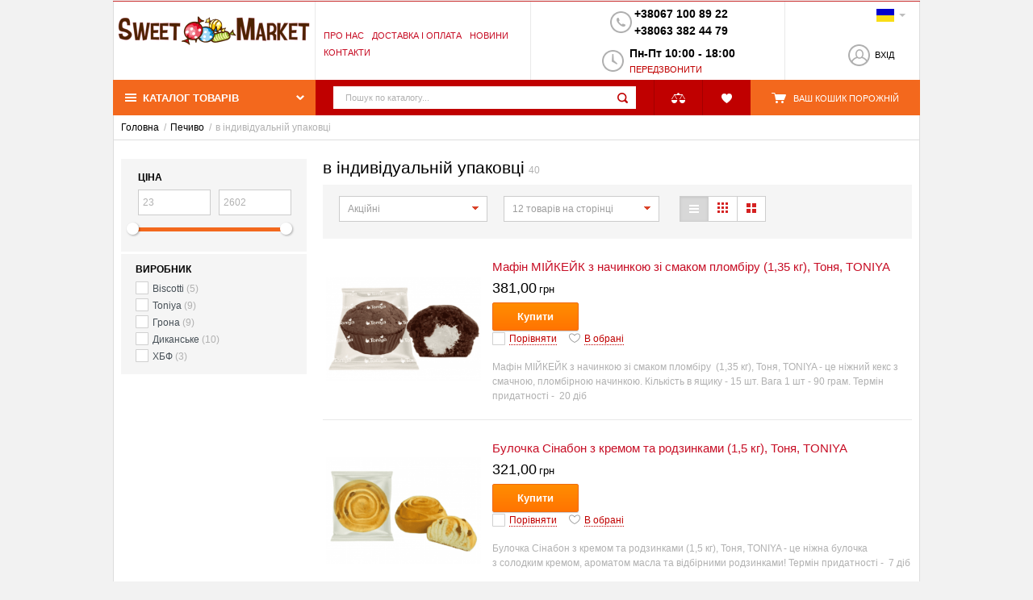

--- FILE ---
content_type: text/html; charset=UTF-8
request_url: https://www.sweetmarket.com.ua/shop/category/pechivoo/v-individualnij-upakovtsi
body_size: 22600
content:
    <!DOCTYPE html>
    <html>
    <head>
        <meta charset="utf-8" />
        <title> — купити у Львові ➜ ціни оптом та в роздріб ☞ від інтернет-магазину солодощів  / Sweetmarket.com.ua</title>
        <meta name="description" content="Шукаєте ➤ ? Інтернет-магазин солодощів Sweetmarket пропонує ➲ купити  ✔ Низькі ціни ✈ Доставка по Україні, Києву ✔ Продаж оптом та в роздріб ☎ (067)100-89-22  / Sweetmarket.com.ua" />
        <meta name="keywords" content=", купити ,  у Львові, Київ, Україна, купити, ціна, вартість, інтернет-магазин солодощів Sweetmarket, " />
        <meta name="generator" content="ImageCMS" />
        <meta name = "format-detection" content = "telephone=no" />
        <meta name="viewport" content="width=device-width, initial-scale=1, minimum-scale=1, maximum-scale=1, user-scalable=0" />
        <link rel="stylesheet" type="text/css" href="https://www.sweetmarket.com.ua/templates/sportLine/css/style.css?ver=1.1.1" media="all" />
        <link rel="stylesheet" type="text/css" href="https://www.sweetmarket.com.ua/templates/sportLine/css/color_scheme_1/colorscheme.css?ver=1.1.1" media="all" />
        <link rel="stylesheet" type="text/css" href="https://www.sweetmarket.com.ua/templates/sportLine/css/color_scheme_1/color.css" media="all" />
        <link rel="stylesheet" type="text/css" href="https://www.sweetmarket.com.ua/templates/sportLine/css/adaptive.css?ver=1.1.1" media="all" />

                                        <script type="text/javascript">
        var locale = "";
        </script>
        <script type="text/javascript" src="https://www.sweetmarket.com.ua/templates/sportLine/js/jquery-1.8.3.min.js"></script>
        <!-- php vars to js -->
            <script type="text/javascript">
                    var curr = 'грн',
            cartItemsProductsId = null,
            nextCs = '',
            nextCsCond = nextCs == '' ? false : true,
            pricePrecision = parseInt('2'),
            checkProdStock = "", //use in plugin plus minus
            inServerCompare = parseInt("0"),
            inServerWishList = parseInt("0"),
            countViewProd = parseInt("0"),
            theme = "https://www.sweetmarket.com.ua/templates/sportLine/",
            siteUrl = "https://www.sweetmarket.com.ua/",
            colorScheme = "css/color_scheme_1",
            isLogin = "0" === '1' ? true : false,
            typePage = "shop_category",
            typeMenu = "row";
        text = {
            search: function(text) {
                return 'Введіть більш' + ' ' + text + ' символів';
                        },
                        error: {
                            notLogin: 'До списку бажань можуть додавати тільки авторизовані користувачі',
                                        fewsize: function(text) {
                                            return 'Виберіть розмір менше або дорівнює' + ' ' + text + ' пікселів';
                                                        },
                                                        enterName: 'Введіть назву'
                                                                }
                                                            }
    
        text.inCart = 'В кошику';
        text.pc = 'шт.';
        text.quant = 'Кількість:';
        text.sum = 'Сума:';
        text.toCart = 'Купити';
        text.pcs = 'Количество:';
        text.kits = 'Комплектов:';
        text.captchaText = 'Код протекции';
        text.plurProd = ['товар', 'товару', 'товарів'];
        text.plurKits = ['набір', "набору", 'наборів'];
        text.plurComments = ['відгук', 'відгука', 'відгуків'];
</script>
        <script type="text/javascript" src="https://www.sweetmarket.com.ua/templates/sportLine/js/settings.js"></script>
        <!--[if lte IE 9]><script type="text/javascript" src="http://html5shiv.googlecode.com/svn/trunk/html5.js"></script><![endif]-->
        <!--[if lte IE 8]><link rel="stylesheet" type="text/css" href="https://www.sweetmarket.com.ua/templates/sportLine/css/lte_ie_8.css" /><![endif]-->
        <!--[if IE 7]>
            <link rel="stylesheet" type="text/css" href="https://www.sweetmarket.com.ua/templates/sportLine/css/ie_7.css" />
            <script src="https://www.sweetmarket.com.ua/templates/sportLine/js/localStorageJSON.js"></script>
            <![endif]-->

            <link rel="icon" href="/uploads/images/Favicon-SM.jpg" type="image/x-icon" />
            <link rel="shortcut icon" href="/uploads/images/Favicon-SM.jpg" type="image/x-icon" />
        <script>
  (function(i,s,o,g,r,a,m){i['GoogleAnalyticsObject']=r;i[r]=i[r]||function(){
  (i[r].q=i[r].q||[]).push(arguments)},i[r].l=1*new Date();a=s.createElement(o),
  m=s.getElementsByTagName(o)[0];a.async=1;a.src=g;m.parentNode.insertBefore(a,m)
  })(window,document,'script','//www.google-analytics.com/analytics.js','ga');

  ga('create', 'UA-93917265-1', 'auto' );
  ga('require', 'displayfeatures');
  ga('send', 'pageview');
  
  ga('require', 'ecommerce', 'ecommerce.js');

</script><meta name='yandex-verification' content='80cbfdaf2f15773b' /><meta name="google-site-verification" content="eUDGHNjJVUtyw6xDwK20RiHQR7cP7j0-GRYLQr1GTdo" /><link href='https://www.sweetmarket.com.ua/shop/category/pechivoo/v-individualnij-upakovtsi?per_page=12' rel='next'>
</head>

        <body class="isChrome not-js shop_category">
            <script>
            if ('ontouchstart' in document.documentElement)
                document.body.className += ' isTouch';
            else
                document.body.className += ' notTouch';
            </script>
            <script>
    var langs = new Object();
        function lang(value) {
            return  langs[value];
        }
    
</script>            <script> 
 </script>            <div class="main-body">
                <div class="fon-header">
                    <header>
                        <div class="content-header">
    <div class="container">
        <div class="left-content-header f-s_0">
            <!--        Logo-->
            <div class="logo mq-w-768 mq-inline-block mq-max" data-mq-max="820" data-mq-min="0" data-mq-target="#middleLogo">
                                <a href="https://www.sweetmarket.com.ua/">
                    <img src="/uploads/images/SM_Logo__min1.png" alt="logo"/>
                </a>
                            </div>
            <nav class="left-header mq-inline-block mq-w-1020 mq-max">
                <ul class="nav nav-default-inline" data-mq-max="1020" data-mq-min="0" data-mq-target="#topMenuInMainMenu">
                    
<li><a href="https://www.sweetmarket.com.ua/o-nas" target="_self" title="Про нас">Про нас</a></li>

<li><a href="https://www.sweetmarket.com.ua/dostavka-i-oplata" target="_self" title="Доставка і оплата">Доставка і оплата</a></li>

<li><a href="https://www.sweetmarket.com.ua/novini" target="_self" title="Новини">Новини</a></li>

<li><a href="https://www.sweetmarket.com.ua/kontakty" target="_self" title="Контакти">Контакти</a></li>

                </ul>
            </nav>
            <div class="left-header small-menu f-s_0 mq-inline-block mq-w-1020 mq-min">
                <div class="nav nav-default-inline">
                    <a data-drop=".drop-small-menu" data-place="noinherit" data-overlay-opacity="0"><span>Про магазин</span></a>
                </div>
            </div>
            <div class="drop drop-style3 drop-small-menu">
                <div class="drop-content">
                    <div class="inside-padd">
                        <ul id="topMenuInMainMenu" class="nav nav-vertical">
                        </ul>
                    </div>
                </div>
            </div>
            <!--                Start. contacts block-->
                        <div class="phones-header">
                <div class="phones-header__item">
                    <span class="icon_phone_header"></span>
                    <div class="d_i-b v-a_m">
                                                <div class="phone f-s_0">
                                                        <span class="phone-number">+38067 100 89 22 <br />
+38063 382 44 79</span>
                                                                                </div>
                                            </div>
                </div>
                <div class="phones-header__item">
                    <span class="icon_work"></span>
                    <div class="d_i-b v-a_m">
                                                    <div class="phone f-s_0">
                                <span class="phone-number">Пн-Пт 10:00 - 18:00 </span>
                            </div>
                                                <div class="btn-order-call">
                            <button data-drop="#ordercall" data-tab="true" data-source="https://www.sweetmarket.com.ua/shop/callback">
                                <span class="icon_order_call"></span>
                                <span class="text-el">Передзвонити</span>
                            </button>
                        </div>
                    </div>
                </div>
            </div>

            <!-- End. Contacts block-->
            <nav class="f_r">
    <div class="header-langs">
                    <div class="user-panel__item">
        <div class="user-panel__link">
            <i class="user-panel__icon">
                <i class="flag flag-ua"></i>
            </i>
            
            <div class="user-panel__arrow--down"></div>
        </div>
        <div class="user-panel__drop">
            <ul class="overlay">
                                                        <li class="overlay__item">
                        <a class="overlay__link" href="/ru/shop/category/pechivoo/v-individualnij-upakovtsi">
                            <i class="overlay__icon">
                                <i class="flag flag-ru"></i>
                            </i>
                        </a>
                    </li>
                                                        <li class="overlay__item">
                        <a class="overlay__link" href="/ua/shop/category/pechivoo/v-individualnij-upakovtsi">
                            <i class="overlay__icon">
                                <i class="flag flag-ua"></i>
                            </i>
                        </a>
                    </li>
                            </ul>
        </div>
    </div>
    </div>

    <ul class="nav nav-enter-reg">
                <li class="btn-enter">
            <button type="button"
            id="loginButton"
            data-drop=".drop-enter"
            data-source="https://www.sweetmarket.com.ua/auth"
            >
            <span class="icon_enter"></span><span class="text-el">Вхід</span>
        </button>
    </li>
    <!--Else show link for personal cabinet -->
    </ul>
</nav>        </div>
        <div class="header-middle mq-w-768 mq-block mq-min">
            <div class="logo" id="middleLogo"></div>
        </div>
        <div class="header-bottom f-s_0">
            <div class="menu-main-button d_i-b p_r">
                <button>
                    <span class="icon_menu"></span>
                    <span class="text-el">Каталог товарів</span>
                    <span class="icon_menu_arrow"></span>
                </button>
                                                <div class="frame-menu-main horizontal-menu">
                    <!--    menu-row-category || menu-col-category-->
<div class="menu-main not-js menu-row-category">
    <nav>
        <table>
            <tbody>
                <tr>
                    <td>
    <div class="frame-item-menu frameItemMenu">
        <div class="frame-title"><a href="https://www.sweetmarket.com.ua/shop/category/novorichni-podarunki" title="Новорічні подарунки 2026" class="title"><span class="helper"></span><span class="text-el">Новорічні подарунки 2026</span></a></div>    </div>
</td><td>
    <div class="frame-item-menu frameItemMenu">
        <div class="frame-title is-sub"><a href="https://www.sweetmarket.com.ua/shop/category/cykerki" title="Цукерки" class="title"><span class="helper"></span><span class="text-el">Цукерки</span></a></div><div class="frame-drop-menu">
    <ul class="items">
        <li class="column_0">
    <a href="https://www.sweetmarket.com.ua/shop/category/cykerki/shokoladni" title="Шоколадні або Пралінові" class="title-category-l1 ">
        <span class="helper"></span>
        <span class="text-el">Шоколадні або Пралінові</span>
    </a>
    </li><li class="column_0">
    <a href="https://www.sweetmarket.com.ua/shop/category/cykerki/pomadni-kremovi" title="Помадні або Кремові" class="title-category-l1 ">
        <span class="helper"></span>
        <span class="text-el">Помадні або Кремові</span>
    </a>
    </li><li class="column_0">
    <a href="https://www.sweetmarket.com.ua/shop/category/cykerki/vafelni" title="Вафельні" class="title-category-l1 ">
        <span class="helper"></span>
        <span class="text-el">Вафельні</span>
    </a>
    </li><li class="column_0">
    <a href="https://www.sweetmarket.com.ua/shop/category/cykerki/fruktovi" title="Фруктові, горіхові" class="title-category-l1 ">
        <span class="helper"></span>
        <span class="text-el">Фруктові, горіхові</span>
    </a>
    </li><li class="column_0">
    <a href="https://www.sweetmarket.com.ua/shop/category/cykerki/griljazhni" title="Гриляжні" class="title-category-l1 ">
        <span class="helper"></span>
        <span class="text-el">Гриляжні</span>
    </a>
    </li><li class="column_0">
    <a href="https://www.sweetmarket.com.ua/shop/category/cykerki/zhelejni" title="Желейні" class="title-category-l1 ">
        <span class="helper"></span>
        <span class="text-el">Желейні</span>
    </a>
    </li><li class="column_0">
    <a href="https://www.sweetmarket.com.ua/shop/category/cykerki/sufle" title="Суфле, тоффі, нуга, ірис" class="title-category-l1 ">
        <span class="helper"></span>
        <span class="text-el">Суфле, тоффі, нуга, ірис</span>
    </a>
    </li><li class="column_0">
    <a href="https://www.sweetmarket.com.ua/shop/category/cykerki/karamelni" title="Карамельні" class="title-category-l1 ">
        <span class="helper"></span>
        <span class="text-el">Карамельні</span>
    </a>
    </li><li class="column_0">
    <a href="https://www.sweetmarket.com.ua/shop/category/cykerki/karamel-na-palochtsi" title="Карамель на палочці" class="title-category-l1 ">
        <span class="helper"></span>
        <span class="text-el">Карамель на палочці</span>
    </a>
    </li><li class="column_0">
    <a href="https://www.sweetmarket.com.ua/shop/category/cykerki/drazhe" title="Драже" class="title-category-l1 ">
        <span class="helper"></span>
        <span class="text-el">Драже</span>
    </a>
    </li><li class="column_0">
    <a href="https://www.sweetmarket.com.ua/shop/category/cykerki/batonchiki" title="Батончики" class="title-category-l1 ">
        <span class="helper"></span>
        <span class="text-el">Батончики</span>
    </a>
    </li>    </ul>
</div>    </div>
</td><td>
    <div class="frame-item-menu frameItemMenu">
        <div class="frame-title is-sub"><a href="https://www.sweetmarket.com.ua/shop/category/pechivoo" title="Печиво" class="title"><span class="helper"></span><span class="text-el">Печиво</span></a></div><div class="frame-drop-menu">
    <ul class="items">
        <li class="column_0">
    <a href="https://www.sweetmarket.com.ua/shop/category/pechivoo/v-individualnij-upakovtsi" title="в індивідуальній упаковці" class="title-category-l1 ">
        <span class="helper"></span>
        <span class="text-el">в індивідуальній упаковці</span>
    </a>
    </li><li class="column_0">
    <a href="https://www.sweetmarket.com.ua/shop/category/pechivoo/v-shokoladi" title="В шоколаді" class="title-category-l1 ">
        <span class="helper"></span>
        <span class="text-el">В шоколаді</span>
    </a>
    </li><li class="column_0">
    <a href="https://www.sweetmarket.com.ua/shop/category/pechivoo/zefir" title="З кремом" class="title-category-l1 ">
        <span class="helper"></span>
        <span class="text-el">З кремом</span>
    </a>
    </li><li class="column_0">
    <a href="https://www.sweetmarket.com.ua/shop/category/pechivoo/pisochne" title="Пісочне" class="title-category-l1 ">
        <span class="helper"></span>
        <span class="text-el">Пісочне</span>
    </a>
    </li><li class="column_0">
    <a href="https://www.sweetmarket.com.ua/shop/category/pechivoo/tsukrove" title="Цукрове" class="title-category-l1 ">
        <span class="helper"></span>
        <span class="text-el">Цукрове</span>
    </a>
    </li><li class="column_0">
    <a href="https://www.sweetmarket.com.ua/shop/category/pechivoo/galetne" title="Галетне, затяжне" class="title-category-l1 ">
        <span class="helper"></span>
        <span class="text-el">Галетне, затяжне</span>
    </a>
    </li><li class="column_0">
    <a href="https://www.sweetmarket.com.ua/shop/category/pechivoo/slojone" title="Листкове (Слойоне)" class="title-category-l1 ">
        <span class="helper"></span>
        <span class="text-el">Листкове (Слойоне)</span>
    </a>
    </li><li class="column_0">
    <a href="https://www.sweetmarket.com.ua/shop/category/pechivoo/keksy" title="Кекси, булочки" class="title-category-l1 ">
        <span class="helper"></span>
        <span class="text-el">Кекси, булочки</span>
    </a>
    </li><li class="column_0">
    <a href="https://www.sweetmarket.com.ua/shop/category/pechivoo/torti-biskviti-ruleti" title="Торти, бісквіти, рулети, тістечка" class="title-category-l1 ">
        <span class="helper"></span>
        <span class="text-el">Торти, бісквіти, рулети, тістечка</span>
    </a>
    </li><li class="column_0">
    <a href="https://www.sweetmarket.com.ua/shop/category/pechivoo/zdobne" title="Здобне, вівсяне, пряники" class="title-category-l1 ">
        <span class="helper"></span>
        <span class="text-el">Здобне, вівсяне, пряники</span>
    </a>
    </li><li class="column_0">
    <a href="https://www.sweetmarket.com.ua/shop/category/pechivoo/sushka-suhari-solomka-kreker" title="Сушка, Сухарі, Соломка, Крекер" class="title-category-l1 ">
        <span class="helper"></span>
        <span class="text-el">Сушка, Сухарі, Соломка, Крекер</span>
    </a>
    </li><li class="column_0">
    <a href="https://www.sweetmarket.com.ua/shop/category/pechivoo/vafli" title="Вафлі, Трубочки" class="title-category-l1 ">
        <span class="helper"></span>
        <span class="text-el">Вафлі, Трубочки</span>
    </a>
    </li><li class="column_0">
    <a href="https://www.sweetmarket.com.ua/shop/category/pechivoo/halva" title="Халва, Грильяж" class="title-category-l1 ">
        <span class="helper"></span>
        <span class="text-el">Халва, Грильяж</span>
    </a>
    </li><li class="column_0">
    <a href="https://www.sweetmarket.com.ua/shop/category/pechivoo/marmelad" title="Мармелад, Зефір, Безе" class="title-category-l1 ">
        <span class="helper"></span>
        <span class="text-el">Мармелад, Зефір, Безе</span>
    </a>
    </li><li class="column_0">
    <a href="https://www.sweetmarket.com.ua/shop/category/pechivoo/fasovane-pechivo" title="Фасоване печиво" class="title-category-l1 ">
        <span class="helper"></span>
        <span class="text-el">Фасоване печиво</span>
    </a>
    </li>    </ul>
</div>    </div>
</td><td>
    <div class="frame-item-menu frameItemMenu">
        <div class="frame-title"><a href="https://www.sweetmarket.com.ua/shop/category/tsukerki-v-korobkah" title="Цукерки в коробках" class="title"><span class="helper"></span><span class="text-el">Цукерки в коробках</span></a></div>    </div>
</td><td>
    <div class="frame-item-menu frameItemMenu">
        <div class="frame-title"><a href="https://www.sweetmarket.com.ua/shop/category/gorihi-ta-suhofrukti" title="Горіхи та сухофрукти" class="title"><span class="helper"></span><span class="text-el">Горіхи та сухофрукти</span></a></div>    </div>
</td><td>
    <div class="frame-item-menu frameItemMenu">
        <div class="frame-title is-sub"><a href="https://www.sweetmarket.com.ua/shop/category/shokolad" title="Шоколад плитковий" class="title"><span class="helper"></span><span class="text-el">Шоколад плитковий</span></a></div><div class="frame-drop-menu">
    <ul class="items">
        <li class="column_0">
    <a href="https://www.sweetmarket.com.ua/shop/category/shokolad/chornij" title="Чорний шоколад" class="title-category-l1 ">
        <span class="helper"></span>
        <span class="text-el">Чорний шоколад</span>
    </a>
    </li><li class="column_0">
    <a href="https://www.sweetmarket.com.ua/shop/category/shokolad/molochnij" title="Молочний шоколад" class="title-category-l1 ">
        <span class="helper"></span>
        <span class="text-el">Молочний шоколад</span>
    </a>
    </li><li class="column_0">
    <a href="https://www.sweetmarket.com.ua/shop/category/shokolad/bilij" title="Білий шоколад" class="title-category-l1 ">
        <span class="helper"></span>
        <span class="text-el">Білий шоколад</span>
    </a>
    </li><li class="column_0">
    <a href="https://www.sweetmarket.com.ua/shop/category/shokolad/glazur-plitochnaia" title="Глазур плиткова" class="title-category-l1 ">
        <span class="helper"></span>
        <span class="text-el">Глазур плиткова</span>
    </a>
    </li>    </ul>
</div>    </div>
</td><td>
    <div class="frame-item-menu frameItemMenu">
        <div class="frame-title"><a href="https://www.sweetmarket.com.ua/shop/category/diabetichna-produktsiia" title="Діабетична продукція" class="title"><span class="helper"></span><span class="text-el">Діабетична продукція</span></a></div>    </div>
</td><td>
    <div class="frame-item-menu frameItemMenu active">
        <div class="frame-title is-sub"><a href="https://www.sweetmarket.com.ua/shop/category/kava-ta-chai" class="title active"><span class="helper"></span><span class="text-el">Кава та Чай</span></a></div><div class="frame-drop-menu">
    <ul class="items">
        <li class="column_0">
    <a href="https://www.sweetmarket.com.ua/shop/category/kava-ta-chai/podarunkovi-nabori" title="Подарункові набори" class="title-category-l1 ">
        <span class="helper"></span>
        <span class="text-el">Подарункові набори</span>
    </a>
    </li><li class="column_0">
    <a href="https://www.sweetmarket.com.ua/shop/category/kava-ta-chai/kava-melena" title="Кава мелена" class="title-category-l1 ">
        <span class="helper"></span>
        <span class="text-el">Кава мелена</span>
    </a>
    </li><li class="column_0">
    <a href="https://www.sweetmarket.com.ua/shop/category/kava-ta-chai/kava-v-zernah" title="Кава в зернах" class="title-category-l1 ">
        <span class="helper"></span>
        <span class="text-el">Кава в зернах</span>
    </a>
    </li><li class="column_0">
    <a href="https://www.sweetmarket.com.ua/shop/category/kava-ta-chai/chai-v-paketikah" title="Чай в пакетиках" class="title-category-l1 ">
        <span class="helper"></span>
        <span class="text-el">Чай в пакетиках</span>
    </a>
    </li><li class="column_0">
    <a href="https://www.sweetmarket.com.ua/shop/category/kava-ta-chai/chai-rozsipnii" title="Чай розсипний" class="title-category-l1 ">
        <span class="helper"></span>
        <span class="text-el">Чай розсипний</span>
    </a>
    </li><li class="column_0">
    <a href="https://www.sweetmarket.com.ua/shop/category/kava-ta-chai/chai-v-tubah" title="Чай в тубах" class="title-category-l1 ">
        <span class="helper"></span>
        <span class="text-el">Чай в тубах</span>
    </a>
    </li>    </ul>
</div>    </div>
</td><td>
    <div class="frame-item-menu frameItemMenu">
        <div class="frame-title is-sub"><a href="https://www.sweetmarket.com.ua/shop/category/pashalna-produktsiia" title="Пасхальна продукція" class="title"><span class="helper"></span><span class="text-el">Пасхальна продукція</span></a></div><div class="frame-drop-menu">
    <ul class="items">
        <li class="column_0">
    <a href="https://www.sweetmarket.com.ua/shop/category/pashalna-produktsiia/paska" title="Паска та Пасхальні набори" class="title-category-l1 ">
        <span class="helper"></span>
        <span class="text-el">Паска та Пасхальні набори</span>
    </a>
    </li><li class="column_0">
    <a href="https://www.sweetmarket.com.ua/shop/category/pashalna-produktsiia/tematichni-tsukerki" title="Тематичні цукерки" class="title-category-l1 ">
        <span class="helper"></span>
        <span class="text-el">Тематичні цукерки</span>
    </a>
    </li><li class="column_0">
    <a href="https://www.sweetmarket.com.ua/shop/category/pashalna-produktsiia/keksi" title="Кекси" class="title-category-l1 ">
        <span class="helper"></span>
        <span class="text-el">Кекси</span>
    </a>
    </li>    </ul>
</div>    </div>
</td>                </tr>
            </tbody>
        </table>
    </nav>
</div>                </div>
                            </div>
            <div class="p_r frame-search-form d_i-b">
                <div class="btn-search-show-hide mq-block mq-w-768 mq-min">
                    <button type="button" data-drop="#searchDrop" data-place="noinherit" data-overlay-opacity="0"><span class="icon_search"></span></button>
                </div>
                <form name="search" method="get" action="https://www.sweetmarket.com.ua/shop/search" class="mq-block mq-w-768 mq-max">
                    <input type="text" class="input-search inputString" name="text" autocomplete="off" value="Пошук по каталогу..." data-val="Пошук по каталогу..." onfocus="if ($(this).val() == $(this).data('val'))
                    $(this).val('')" onblur="if(!$(this).val()) $(this).val($(this).data('val'))"/>
                    <span class="btn-search">
                        <button type="submit"><span class="icon_search"></span><span class="text-el">Знайти</span></button>
                    </span>
                    <div class="drop drop-search suggestions"></div>
                </form>
                <div class="drop" id="searchDrop">
                    <form id="smallSearch" class="mq-block mq-w-768 mq-min" name="search" method="get" action="https://www.sweetmarket.com.ua/shop/search">
                        <input type="text" class="input-search inputString" name="text" autocomplete="off" value="Пошук по каталогу..." data-val="Пошук по каталогу..." onfocus="if ($(this).val() == $(this).data('val'))
                        $(this).val('')" onblur="if(!$(this).val()) $(this).val($(this).data('val'))"/>
                        <span class="btn-search">
                            <button type="submit"><span class="icon_search"></span><span class="text-el">Знайти</span></button>
                        </span>
                        <div class="drop drop-search suggestions"></div>
                    </form>
                </div>
            </div>
                <div class="compare-list-btn tinyCompareList d_i-b p_r">
    <button data-href="https://www.sweetmarket.com.ua/shop/compare" data-drop=".drop-info-compare" data-place="inherit" data-overlay-opacity="0" data-inherit-close="true">
        <span class="text-compare-list text-el">
            <span class="icon_compare_list"></span>
            <span class="js-empty empty" style="display: inline">
                <span class="text-el">Порівняння </span>
            </span>
            <span class="js-no-empty no-empty" >
                <span class="text-el">Порівняння </span>(<span class="compareListCount"></span>)
            </span>
        </span>
    </button>
<div class="drop drop-info drop-info-compare">
    <span class="helper"></span>
    <span class="text-el">
        Ваш список <br/>
        "Список порівняння" порожній    </span>
</div>
</div>            <div class="wish-list-btn tinyWishList d_i-b p_r">
    <button data-href="https://www.sweetmarket.com.ua/wishlist" data-drop=".drop-info-wishlist" data-place="inherit" data-overlay-opacity="0" data-inherit-close="true">
        <span class="text-wish-list text-el">
            <span class="icon_wish_list"></span>
            <span class="js-empty empty" style="display: inline">
                <span class="text-el">Обрані </span>
            </span>
            <span class="js-no-empty no-empty" >
                <span class="text-el">Обрані </span>(<span class="wishListCount">0</span>)
            </span>
        </span>
    </button>
    <div class="drop drop-info drop-info-wishlist">
        <span class="helper"></span>
        <span class="text-el">
            Ваш список<br/>
            "Список бажань" порожній</span>
        </div>
</div>            <!-- Start. Include cart data template-->
            <div id="tinyBask" class="frame-cleaner d_i-b">
                
    <div class="btn-bask">
        <button>
            <span class="text-cleaner">
                <span class="icon_cleaner"></span>
                <span>
                    <span class="title text-el">Ваш кошик порожній</span>
                </span>
            </span>
        </button>
    </div>
            </div>
            <!-- End. Include cart data template-->
        </div>
    </div>
</div>
                    </header>
                </div>
                <div class="content">
                    <div class="outer-container">
                        
<!--Start. Make bread crumbs -->
<div class="frame-crumbs">
    <div class="crumbs" xmlns:v="http://rdf.data-vocabulary.org/#">
    <div class="container">
        <ul class="items items-crumbs">
            <li class="btn-crumb">
                <a href="https://www.sweetmarket.com.ua/" typeof="v:Breadcrumb">
                    <span class="text-el">Головна</span>
                    <span class="divider">/</span>
                </a>
            </li>
                             <li class="btn-crumb">
                                            <a href="https://www.sweetmarket.com.ua/shop/category/pechivoo" typeof="v:Breadcrumb">
                            <span class="text-el">Печиво</span>
                            <span class="divider">/</span>
                        </a>
                                    </li>
                             <li class="btn-crumb">
                                            <button typeof="v:Breadcrumb" disabled="disabled">
                            <span class="text-el">в індивідуальній упаковці</span>
                        </button>
                                    </li>
                    </ul>
    </div>
</div></div>

<!--End. Make bread crumbs -->
<div class="frame-inside page-category">
    <div class="container">
        <div class="filter left-catalog">
            <div class="btn-additional-s_c2 mq-w-320 mq-block m-b_0">
                <button type="button">
                    <span class="text-el" data-hide='<span class="d_l">Приховати фільтр</span> <span class="icon-show-part up"></span>' data-show='<span class="d_l">Показати фільтр</span> <span class="icon-show-part"></span>'></span>
                </button>
            </div>
            <div class="filter-height">
                                <!-- Load filter-->
                <!-- end of selected filters block -->

<form method="get" id="catalogForm">
    <input type="hidden" name="order" value="action" />
    <input type="hidden" name="user_per_page" value="12"/>
    <div class="frame-filter p_r">
        <script type="text/javascript">
    totalProducts = parseInt('40');
    function createObjSlider(minCost, maxCost, defMin, defMax, curMin, curMax, lS, rS){
        this.minCost = minCost;
        this.maxCost = maxCost;
        this.defMin = defMin;
        this.defMax = defMax;
        this.curMin = curMin;
        this.curMax = curMax;
        this.lS = lS;
        this.rS = rS;
    };
    sliders = new Object();
    sliders.slider1 = new createObjSlider('.minCost', '.maxCost', 23, 2602, 23, 2602, 'lp', 'rp');
</script><div class="preloader wo-i"></div>
<div id="slider-range"></div>
<div class="frames-checks-sliders">
    <div class="frame-slider" data-rel="sliders.slider1">
        <div class="inside-padd">
            <div class="title">Ціна</div>
            <div class="form-cost number">
                <div class="t-a_j">
                                        <label>
                        <input type="text" class="minCost" data-title="тільки цифри" name="lp" value="23" data-mins="23"/>
                    </label>
                    <label>
                        <input type="text" class="maxCost" data-title="тільки цифри" name="rp" value="2602" data-maxs="2602"/>
                    </label>
                </div>
            </div>
            <div class="slider-cont">
                <noscript>Джаваскрипт не включений</noscript>
                                <div class="slider" id="slider1">
                    <a href="#" class="ui-slider-handle left-slider"></a>
                    <a href="#" class="ui-slider-handle right-slider"></a>
                </div>
            </div>
        </div>
    </div>
            <div class="frame-group-checks">
            <div class="inside-padd">
                <div class="title">
                    <span class="f-s_0">
                        <span class="icon-arrow"></span>
                        <span class="d_b">
                            <span class="text-el">Виробник</span>
                        </span>
                    </span>
                </div>
                <ul class="filters-content">
                                                                                                                                                                                                    <li>
                            <div class="frame-label" id="brand_351">
                                <span class="niceCheck b_n">
                                    <input  class="brand351" name="brand[]" value="351" type="checkbox" />
                                </span>
                                <div class="name-count">
                                    <span class="text-el">Biscotti</span>
                                    <span class="count">(5)</span>
                                </div>
                            </div>
                        </li>
                                                                                                                                                                                                    <li>
                            <div class="frame-label" id="brand_345">
                                <span class="niceCheck b_n">
                                    <input  class="brand345" name="brand[]" value="345" type="checkbox" />
                                </span>
                                <div class="name-count">
                                    <span class="text-el">Toniya</span>
                                    <span class="count">(9)</span>
                                </div>
                            </div>
                        </li>
                                                                                                                                                                                                    <li>
                            <div class="frame-label" id="brand_335">
                                <span class="niceCheck b_n">
                                    <input  class="brand335" name="brand[]" value="335" type="checkbox" />
                                </span>
                                <div class="name-count">
                                    <span class="text-el">Грона</span>
                                    <span class="count">(9)</span>
                                </div>
                            </div>
                        </li>
                                                                                                                                                                                                    <li>
                            <div class="frame-label" id="brand_328">
                                <span class="niceCheck b_n">
                                    <input  class="brand328" name="brand[]" value="328" type="checkbox" />
                                </span>
                                <div class="name-count">
                                    <span class="text-el">Диканське</span>
                                    <span class="count">(10)</span>
                                </div>
                            </div>
                        </li>
                                                                                                                                                                                                    <li>
                            <div class="frame-label" id="brand_337">
                                <span class="niceCheck b_n">
                                    <input  class="brand337" name="brand[]" value="337" type="checkbox" />
                                </span>
                                <div class="name-count">
                                    <span class="text-el">ХБФ</span>
                                    <span class="count">(3)</span>
                                </div>
                            </div>
                        </li>
                                    </ul>
            </div>
        </div>
    
    </div>
<input disabled="disabled" type="hidden" name="requestUri" value="https://www.sweetmarket.com.ua/shop/category/pechivoo/v-individualnij-upakovtsi"/>    </div>
</form>
            </div>
        </div>
        <div class="right-catalog">
            <!-- Start. Category name and count products in category-->
            <div class="f-s_0 title-category">
                <div class="frame-title">
                    <h1 class="title">в індивідуальній упаковці</h1>
                </div>
                <span class="count">40</span>
            </div>
            <!-- End. Category name and count products in category-->
                        <!--Start. Banners block-->
            
            <!--End. Banners-->
                <div class="frame-header-category">
        <div class="header-category f-s_0">
            <div class="inside-padd">
                <!-- Start. Order by block -->
                <div class="frame-sort d_i-b v-a_t">
                    <div class="lineForm">
                        <select class="sort" id="sort" name="order">
                                                                                        <option value="action" >Акційні</option>
                                                            <option value="hit" >Популярні</option>
                                                            <option value="hot" >Новинки</option>
                                                            <option value="price" >Від дешевих до дорогих</option>
                                                            <option value="price_desc" >Від дорогих до дешевих</option>
                                                            <option value="rating" >Рейтинг</option>
                                                            <option value="views" >За кількістю переглядів</option>
                                                            <option value="name" >По назві (А-Я)</option>
                                                    </select>
                    </div>
                </div>
                <!-- End. Order by block -->
                <!--         Start. Product per page  -->
                <div class="frame-count-onpage d_i-b v-a_t">
                                                                                    <div class="lineForm">
                        <!--                Load settings-->
                                                <select id="sort2" name="user_per_page">
                                                            <option selected="selected" value="12">12 товарів на сторінці</option>
                                                            <option  value="24">24 товару на сторінці</option>
                                                            <option  value="48">48 товарів на сторінці</option>
                                                    </select>
                    </div>
                </div>
                <!--         End. Product per page  -->
                <!--        Start. Show products as list or table-->
                <nav class="frame-catalog-view d_i-b v-a_t">
                    <ul class="tabs tabs-list-table" data-elchange="#items-catalog-main" data-cookie="listtable">
                        <li class="active">
                            <button type="button" data-href="list" data-title="Список" data-rel="tooltip">
                                <span class="icon_list_cat"></span><span class="text-el">Список</span>
                            </button>
                        </li>
                        <li class="">
                            <button type="button" data-href="tablemini" data-title="Міні таблиця" data-rel="tooltip">
                                <span class="icon_tablemini_cat"></span><span class="text-el">Міні таблиця</span>
                            </button>
                        </li>
                        <li class="">
                            <button type="button" data-href="table" data-title="Таблиця" data-rel="tooltip">
                                <span class="icon_table_cat"></span><span class="text-el">Таблиця</span>
                            </button>
                        </li>
                    </ul>
                </nav>
                <!--        End. Show products as list or table-->
            </div>
            <!--                Start. if $CI->uri->segment(2) == "search" then show hidden field-->
                        <!--                End. if $CI->uri->segment(2) == "search" then show hidden field-->
        </div>
    </div>
            <!-- Start.If count products in category > 0 then show products list and pagination links -->
                            <ul class="animateListItems items items-catalog items-product list" id="items-catalog-main">
                    <!-- Include template for one product item-->
                    
                
    
                <li class="globalFrameProduct to-cart clearfix"
        data-pos="top">
        <!-- Start. Photo & Name product -->
        <a href="https://www.sweetmarket.com.ua/shop/product/vatrushka-bulochka-z-aromatom-vershkovogo-masla-15-kg-tonia-toniya174359461017435951541743595600" class="frame-photo-title"
           title="Мафін МІЙКЕЙК з начинкою зі смаком пломбіру  (1,35 кг), Тоня, TONIYA">
            <span class="photo-block">
                <span class="helper"></span>
                                <img src="/uploads/shop/products/medium/178de752abfe1eaaef63b6b24a922c9c.png"
                     alt=""
                     class="vImg"/>
                                                            </span>
            <span class="title">Мафін МІЙКЕЙК з начинкою зі смаком пломбіру  (1,35 кг), Тоня, TONIYA</span>
        </a>

        
                <!-- Start. Check variant-->
        
        <!-- End. Check variant-->
        
        <!-- End. Photo & Name product -->
        <div class="description">
            <!-- Start. article & variant name & brand name -->
                            <div class="frame-variant-name-code">
                                        <span class="frame-variant-code frameVariantCode"
                          >Артикул:
                        <span class="code js-code">
                                                            l                      0000522768                                                    </span>
                    </span>
                                                                                                                <span class="frame-item-brand">Бренд:
                            <span class="code js-code">
                              l                                     l
                                    <alhref
                                    ="https://www.sweetmarket.com.ua/shop/brand/Toniya">
                                        Toniya                                    </a>
                                                            </span>
                        </span>
                                    </div>
                                    
            <!-- Start. Prices-->
            <div class="frame-prices f-s_0">
                                <!-- Start. Product price-->
                                    <span class="current-prices f-s_0">
                        <span class="price-new">
                            <span>
 <span class="price priceVariant">381,00</span>   <span class="curr">грн</span> 
                            </span>
                        </span>
                                            </span>
                                <!-- End. Product price-->
            </div>
            <!-- End. Prices-->
                            <div class="funcs-buttons  frame-without-top ">
                    <div class=" no-vis-table ">
                        <!-- Start. Collect information about Variants, for future processing -->
                                                                                                                                                                            <div class="frame-count-buy js-variant-21678 js-variant"
                                     >
                                    <form method="POST" action="/shop/cart/addProductByVariantId/21678">
                                        <div class="btn-buy btn-cart d_n">
                                            <button
                                                    type="button"
                                                    data-id="21678"

                                                    class="btnBuy"
                                            >
                                                <span class="icon_cleaner icon_cleaner_buy"></span>
                                                <span class="text-el">В кошику</span>
                                            </button>
                                        </div>
                                        <div class="btn-buy">
                                            <button
                                                    type="button"

                                                    onclick='Shop.Cart.add($(this).closest("form").serialize(), "21678")'
                                                    class="btnBuy infoBut"

                                                    data-id="21678"
                                                    data-name="Мафін МІЙКЕЙК з начинкою зі смаком пломбіру  (1,35 кг), Тоня, TONIYA"
                                                    data-vname=""
                                                    data-number="0000522768"
                                                    data-price=" 381,00 "
                                                    data-add-price=""
                                                    data-orig-price=""
                                                    data-medium-image="
                                                                                                    /uploads/shop/products/medium/178de752abfe1eaaef63b6b24a922c9c.png                                                "
                                                    data-img="
                                                                                                    /uploads/shop/products/small/178de752abfe1eaaef63b6b24a922c9c.png                                                "
                                                    data-url="https://www.sweetmarket.com.ua/shop/product/vatrushka-bulochka-z-aromatom-vershkovogo-masla-15-kg-tonia-toniya174359461017435951541743595600"
                                                    data-maxcount="1"
                                            >
                                                <span class="icon_cleaner icon_cleaner_buy"></span>
                                                <span class="text-el">Купити</span>
                                            </button>
                                        </div>
                                        <input type="hidden" value="c848033c6a8ec1077bb0f2bef01c9e35" name="cms_token" />                                    </form>
                                </div>
                                                                                                        <div class="frame-without-top">
                                <!-- Wish List & Compare List buttons -->
                                <div cllss="frame-wish-compare-list no-vis-table t-a_j">
                                                                            <div class="frame-btn-comp">
                                            <!-- Start. Compare List button -->
                                            <div class="btn-compare">
                                                <div class="toCompare btnCompare"
                                                     data-id="19715"
                                                     type="button"
                                                     data-title="Порівняти"
                                                     data-firtitle="Порівняти"
                                                     data-sectitle="В порівнянні"
                                                     data-rel="tooltip">
                                        <span class="niceCheck b_n">
                                            <input type="checkbox">
                                        </span>
                                                    <span class="text-el d_l">Порівняти</span>
                                                </div>
                                            </div>
                                            <!-- End. Compare List button -->
                                        </div>
                                                                                                                <!-- Start. Wish list buttons -->
                                                                                    <div class="frame-btn-wish js-variant-21678 js-variant d_i-b_"
                                                 >
                                                <div class="btnWish btn-wish " data-id="21678">
    <button
        class="toWishlist"
        type="button"
        data-rel="tooltip"
        data-title="В обрані"

                    data-drop="#dropAuth"
                        >
        <span class="icon_wish"></span>
        <span class="text-el d_l">В обрані</span>
    </button>
    <button class="inWishlist" type="button" data-rel="tooltip" data-title="В обраних" style="display: none;">
        <span class="icon_wish"></span>
        <span class="text-el d_l">В обраних</span>
    </button>
</div>
                                            </div>
                                                                                <!-- End. wish list buttons -->
                                                                    </div>
                                <!-- End. Wish List & Compare List buttons -->
                            </div>
                                                l
                    </div>
                </div>
                <!-- End. Collect information about Variants, for future processing -->
            
            <!-- End. Collect information about Variants, for future processing -->
                            <div class="frame-without-top">
                    <div class="no-vis-table">
                        <!--Start. Description-->
                                                    <div class="short-desc">
                                Мафін МІЙКЕЙК з начинкою зі смаком пломбіру &nbsp;(1,35 кг), Тоня, TONIYA - це&nbsp;ніжний кекс з смачною, пломбірною начинкою.&nbsp;Кількість в ящику - 15 шт. Вага 1 шт - 90 грам. Термін придатності - &nbsp;20 діб
                            </div>
                                                <!-- End. Description-->
                    </div>
                </div>
                    </div>
        <!-- Start. Remove buttons if compare-->
                <!-- End. Remove buttons if compare-->

        <!-- Start. For wishlist page-->
                <!-- End. For wishlist page-->
                <div class="decor-element"></div>
            </li>

                
    
                <li class="globalFrameProduct to-cart clearfix"
        data-pos="top">
        <!-- Start. Photo & Name product -->
        <a href="https://www.sweetmarket.com.ua/shop/product/vatrushka-bulochka-z-aromatom-vershkovogo-masla-15-kg-tonia-toniya17435946101743595154" class="frame-photo-title"
           title="Булочка Сінабон з кремом та родзинками (1,5 кг), Тоня, TONIYA">
            <span class="photo-block">
                <span class="helper"></span>
                                <img src="/uploads/shop/products/medium/f3818e96241e54ffde45f4e401559a18.png"
                     alt=""
                     class="vImg"/>
                                                            </span>
            <span class="title">Булочка Сінабон з кремом та родзинками (1,5 кг), Тоня, TONIYA</span>
        </a>

        
                <!-- Start. Check variant-->
        
        <!-- End. Check variant-->
        
        <!-- End. Photo & Name product -->
        <div class="description">
            <!-- Start. article & variant name & brand name -->
                            <div class="frame-variant-name-code">
                                        <span class="frame-variant-code frameVariantCode"
                          >Артикул:
                        <span class="code js-code">
                                                            l                      0000522767                                                    </span>
                    </span>
                                                                                                                <span class="frame-item-brand">Бренд:
                            <span class="code js-code">
                              l                                     l
                                    <alhref
                                    ="https://www.sweetmarket.com.ua/shop/brand/Toniya">
                                        Toniya                                    </a>
                                                            </span>
                        </span>
                                    </div>
                                    
            <!-- Start. Prices-->
            <div class="frame-prices f-s_0">
                                <!-- Start. Product price-->
                                    <span class="current-prices f-s_0">
                        <span class="price-new">
                            <span>
 <span class="price priceVariant">321,00</span>   <span class="curr">грн</span> 
                            </span>
                        </span>
                                            </span>
                                <!-- End. Product price-->
            </div>
            <!-- End. Prices-->
                            <div class="funcs-buttons  frame-without-top ">
                    <div class=" no-vis-table ">
                        <!-- Start. Collect information about Variants, for future processing -->
                                                                                                                                                                            <div class="frame-count-buy js-variant-21677 js-variant"
                                     >
                                    <form method="POST" action="/shop/cart/addProductByVariantId/21677">
                                        <div class="btn-buy btn-cart d_n">
                                            <button
                                                    type="button"
                                                    data-id="21677"

                                                    class="btnBuy"
                                            >
                                                <span class="icon_cleaner icon_cleaner_buy"></span>
                                                <span class="text-el">В кошику</span>
                                            </button>
                                        </div>
                                        <div class="btn-buy">
                                            <button
                                                    type="button"

                                                    onclick='Shop.Cart.add($(this).closest("form").serialize(), "21677")'
                                                    class="btnBuy infoBut"

                                                    data-id="21677"
                                                    data-name="Булочка Сінабон з кремом та родзинками (1,5 кг), Тоня, TONIYA"
                                                    data-vname=""
                                                    data-number="0000522767"
                                                    data-price=" 321,00 "
                                                    data-add-price=""
                                                    data-orig-price=""
                                                    data-medium-image="
                                                                                                    /uploads/shop/products/medium/f3818e96241e54ffde45f4e401559a18.png                                                "
                                                    data-img="
                                                                                                    /uploads/shop/products/small/f3818e96241e54ffde45f4e401559a18.png                                                "
                                                    data-url="https://www.sweetmarket.com.ua/shop/product/vatrushka-bulochka-z-aromatom-vershkovogo-masla-15-kg-tonia-toniya17435946101743595154"
                                                    data-maxcount="1"
                                            >
                                                <span class="icon_cleaner icon_cleaner_buy"></span>
                                                <span class="text-el">Купити</span>
                                            </button>
                                        </div>
                                        <input type="hidden" value="c848033c6a8ec1077bb0f2bef01c9e35" name="cms_token" />                                    </form>
                                </div>
                                                                                                        <div class="frame-without-top">
                                <!-- Wish List & Compare List buttons -->
                                <div cllss="frame-wish-compare-list no-vis-table t-a_j">
                                                                            <div class="frame-btn-comp">
                                            <!-- Start. Compare List button -->
                                            <div class="btn-compare">
                                                <div class="toCompare btnCompare"
                                                     data-id="19714"
                                                     type="button"
                                                     data-title="Порівняти"
                                                     data-firtitle="Порівняти"
                                                     data-sectitle="В порівнянні"
                                                     data-rel="tooltip">
                                        <span class="niceCheck b_n">
                                            <input type="checkbox">
                                        </span>
                                                    <span class="text-el d_l">Порівняти</span>
                                                </div>
                                            </div>
                                            <!-- End. Compare List button -->
                                        </div>
                                                                                                                <!-- Start. Wish list buttons -->
                                                                                    <div class="frame-btn-wish js-variant-21677 js-variant d_i-b_"
                                                 >
                                                <div class="btnWish btn-wish " data-id="21677">
    <button
        class="toWishlist"
        type="button"
        data-rel="tooltip"
        data-title="В обрані"

                    data-drop="#dropAuth"
                        >
        <span class="icon_wish"></span>
        <span class="text-el d_l">В обрані</span>
    </button>
    <button class="inWishlist" type="button" data-rel="tooltip" data-title="В обраних" style="display: none;">
        <span class="icon_wish"></span>
        <span class="text-el d_l">В обраних</span>
    </button>
</div>
                                            </div>
                                                                                <!-- End. wish list buttons -->
                                                                    </div>
                                <!-- End. Wish List & Compare List buttons -->
                            </div>
                                                l
                    </div>
                </div>
                <!-- End. Collect information about Variants, for future processing -->
            
            <!-- End. Collect information about Variants, for future processing -->
                            <div class="frame-without-top">
                    <div class="no-vis-table">
                        <!--Start. Description-->
                                                    <div class="short-desc">
                                Булочка Сінабон з кремом та родзинками (1,5 кг), Тоня, TONIYA - це&nbsp;ніжна булочка з&nbsp;солодким кремом, ароматом масла та відбірними родзинками! Термін придатності - &nbsp;7 діб
                            </div>
                                                <!-- End. Description-->
                    </div>
                </div>
                    </div>
        <!-- Start. Remove buttons if compare-->
                <!-- End. Remove buttons if compare-->

        <!-- Start. For wishlist page-->
                <!-- End. For wishlist page-->
                <div class="decor-element"></div>
            </li>

                
    
                <li class="globalFrameProduct to-cart clearfix"
        data-pos="top">
        <!-- Start. Photo & Name product -->
        <a href="https://www.sweetmarket.com.ua/shop/product/vatrushka-bulochka-z-aromatom-vershkovogo-masla-15-kg-tonia-toniya1743594610" class="frame-photo-title"
           title="Булочка Сінабон з маком (1,5 кг), Тоня, TONIYA">
            <span class="photo-block">
                <span class="helper"></span>
                                <img src="/uploads/shop/products/medium/e65fb99758d67a2d70e8ff84bf5ea1a2.png"
                     alt=""
                     class="vImg"/>
                                                            </span>
            <span class="title">Булочка Сінабон з маком (1,5 кг), Тоня, TONIYA</span>
        </a>

        
                <!-- Start. Check variant-->
        
        <!-- End. Check variant-->
        
        <!-- End. Photo & Name product -->
        <div class="description">
            <!-- Start. article & variant name & brand name -->
                            <div class="frame-variant-name-code">
                                        <span class="frame-variant-code frameVariantCode"
                          >Артикул:
                        <span class="code js-code">
                                                            l                      0000522766                                                    </span>
                    </span>
                                                                                                                <span class="frame-item-brand">Бренд:
                            <span class="code js-code">
                              l                                     l
                                    <alhref
                                    ="https://www.sweetmarket.com.ua/shop/brand/Toniya">
                                        Toniya                                    </a>
                                                            </span>
                        </span>
                                    </div>
                                    
            <!-- Start. Prices-->
            <div class="frame-prices f-s_0">
                                <!-- Start. Product price-->
                                    <span class="current-prices f-s_0">
                        <span class="price-new">
                            <span>
 <span class="price priceVariant">405,00</span>   <span class="curr">грн</span> 
                            </span>
                        </span>
                                            </span>
                                <!-- End. Product price-->
            </div>
            <!-- End. Prices-->
                            <div class="funcs-buttons  frame-without-top ">
                    <div class=" no-vis-table ">
                        <!-- Start. Collect information about Variants, for future processing -->
                                                                                                                                                                            <div class="frame-count-buy js-variant-21676 js-variant"
                                     >
                                    <form method="POST" action="/shop/cart/addProductByVariantId/21676">
                                        <div class="btn-buy btn-cart d_n">
                                            <button
                                                    type="button"
                                                    data-id="21676"

                                                    class="btnBuy"
                                            >
                                                <span class="icon_cleaner icon_cleaner_buy"></span>
                                                <span class="text-el">В кошику</span>
                                            </button>
                                        </div>
                                        <div class="btn-buy">
                                            <button
                                                    type="button"

                                                    onclick='Shop.Cart.add($(this).closest("form").serialize(), "21676")'
                                                    class="btnBuy infoBut"

                                                    data-id="21676"
                                                    data-name="Булочка Сінабон з маком (1,5 кг), Тоня, TONIYA"
                                                    data-vname=""
                                                    data-number="0000522766"
                                                    data-price=" 405,00 "
                                                    data-add-price=""
                                                    data-orig-price=""
                                                    data-medium-image="
                                                                                                    /uploads/shop/products/medium/e65fb99758d67a2d70e8ff84bf5ea1a2.png                                                "
                                                    data-img="
                                                                                                    /uploads/shop/products/small/e65fb99758d67a2d70e8ff84bf5ea1a2.png                                                "
                                                    data-url="https://www.sweetmarket.com.ua/shop/product/vatrushka-bulochka-z-aromatom-vershkovogo-masla-15-kg-tonia-toniya1743594610"
                                                    data-maxcount="1"
                                            >
                                                <span class="icon_cleaner icon_cleaner_buy"></span>
                                                <span class="text-el">Купити</span>
                                            </button>
                                        </div>
                                        <input type="hidden" value="c848033c6a8ec1077bb0f2bef01c9e35" name="cms_token" />                                    </form>
                                </div>
                                                                                                        <div class="frame-without-top">
                                <!-- Wish List & Compare List buttons -->
                                <div cllss="frame-wish-compare-list no-vis-table t-a_j">
                                                                            <div class="frame-btn-comp">
                                            <!-- Start. Compare List button -->
                                            <div class="btn-compare">
                                                <div class="toCompare btnCompare"
                                                     data-id="19713"
                                                     type="button"
                                                     data-title="Порівняти"
                                                     data-firtitle="Порівняти"
                                                     data-sectitle="В порівнянні"
                                                     data-rel="tooltip">
                                        <span class="niceCheck b_n">
                                            <input type="checkbox">
                                        </span>
                                                    <span class="text-el d_l">Порівняти</span>
                                                </div>
                                            </div>
                                            <!-- End. Compare List button -->
                                        </div>
                                                                                                                <!-- Start. Wish list buttons -->
                                                                                    <div class="frame-btn-wish js-variant-21676 js-variant d_i-b_"
                                                 >
                                                <div class="btnWish btn-wish " data-id="21676">
    <button
        class="toWishlist"
        type="button"
        data-rel="tooltip"
        data-title="В обрані"

                    data-drop="#dropAuth"
                        >
        <span class="icon_wish"></span>
        <span class="text-el d_l">В обрані</span>
    </button>
    <button class="inWishlist" type="button" data-rel="tooltip" data-title="В обраних" style="display: none;">
        <span class="icon_wish"></span>
        <span class="text-el d_l">В обраних</span>
    </button>
</div>
                                            </div>
                                                                                <!-- End. wish list buttons -->
                                                                    </div>
                                <!-- End. Wish List & Compare List buttons -->
                            </div>
                                                l
                    </div>
                </div>
                <!-- End. Collect information about Variants, for future processing -->
            
            <!-- End. Collect information about Variants, for future processing -->
                            <div class="frame-without-top">
                    <div class="no-vis-table">
                        <!--Start. Description-->
                                                    <div class="short-desc">
                                Булочка Сінабон з маком (1,5 кг), Тоня, TONIYA - це солодка, м'яка та пухка булочка, яка звернена у рулетик й посипана маком. Кількість в ящику - 15 шт. Вага 1 шт - 110 грам.Термін придатності - &nbsp;7 діб
                            </div>
                                                <!-- End. Description-->
                    </div>
                </div>
                    </div>
        <!-- Start. Remove buttons if compare-->
                <!-- End. Remove buttons if compare-->

        <!-- Start. For wishlist page-->
                <!-- End. For wishlist page-->
                <div class="decor-element"></div>
            </li>

                
    
                <li class="globalFrameProduct to-cart clearfix"
        data-pos="top">
        <!-- Start. Photo & Name product -->
        <a href="https://www.sweetmarket.com.ua/shop/product/vatrushka-bulochka-z-aromatom-vershkovogo-masla-15-kg-tonia-toniya" class="frame-photo-title"
           title="Ватрушка булочка з ароматом вершкового масла (1,5 кг), Тоня, TONIYA">
            <span class="photo-block">
                <span class="helper"></span>
                                <img src="/uploads/shop/products/medium/dd27a0d0814da4eece0973fc3f95fc90.png"
                     alt=""
                     class="vImg"/>
                                                            </span>
            <span class="title">Ватрушка булочка з ароматом вершкового масла (1,5 кг), Тоня, TONIYA</span>
        </a>

        
                <!-- Start. Check variant-->
        
        <!-- End. Check variant-->
        
        <!-- End. Photo & Name product -->
        <div class="description">
            <!-- Start. article & variant name & brand name -->
                            <div class="frame-variant-name-code">
                                        <span class="frame-variant-code frameVariantCode"
                          >Артикул:
                        <span class="code js-code">
                                                            l                      0000522765                                                    </span>
                    </span>
                                                                                                                <span class="frame-item-brand">Бренд:
                            <span class="code js-code">
                              l                                     l
                                    <alhref
                                    ="https://www.sweetmarket.com.ua/shop/brand/Toniya">
                                        Toniya                                    </a>
                                                            </span>
                        </span>
                                    </div>
                                    
            <!-- Start. Prices-->
            <div class="frame-prices f-s_0">
                                <!-- Start. Product price-->
                                    <span class="current-prices f-s_0">
                        <span class="price-new">
                            <span>
 <span class="price priceVariant">303,00</span>   <span class="curr">грн</span> 
                            </span>
                        </span>
                                            </span>
                                <!-- End. Product price-->
            </div>
            <!-- End. Prices-->
                            <div class="funcs-buttons  frame-without-top ">
                    <div class=" no-vis-table ">
                        <!-- Start. Collect information about Variants, for future processing -->
                                                                                                                                                                            <div class="frame-count-buy js-variant-21675 js-variant"
                                     >
                                    <form method="POST" action="/shop/cart/addProductByVariantId/21675">
                                        <div class="btn-buy btn-cart d_n">
                                            <button
                                                    type="button"
                                                    data-id="21675"

                                                    class="btnBuy"
                                            >
                                                <span class="icon_cleaner icon_cleaner_buy"></span>
                                                <span class="text-el">В кошику</span>
                                            </button>
                                        </div>
                                        <div class="btn-buy">
                                            <button
                                                    type="button"

                                                    onclick='Shop.Cart.add($(this).closest("form").serialize(), "21675")'
                                                    class="btnBuy infoBut"

                                                    data-id="21675"
                                                    data-name="Ватрушка булочка з ароматом вершкового масла (1,5 кг), Тоня, TONIYA"
                                                    data-vname=""
                                                    data-number="0000522765"
                                                    data-price=" 303,00 "
                                                    data-add-price=""
                                                    data-orig-price=""
                                                    data-medium-image="
                                                                                                    /uploads/shop/products/medium/dd27a0d0814da4eece0973fc3f95fc90.png                                                "
                                                    data-img="
                                                                                                    /uploads/shop/products/small/dd27a0d0814da4eece0973fc3f95fc90.png                                                "
                                                    data-url="https://www.sweetmarket.com.ua/shop/product/vatrushka-bulochka-z-aromatom-vershkovogo-masla-15-kg-tonia-toniya"
                                                    data-maxcount="1"
                                            >
                                                <span class="icon_cleaner icon_cleaner_buy"></span>
                                                <span class="text-el">Купити</span>
                                            </button>
                                        </div>
                                        <input type="hidden" value="c848033c6a8ec1077bb0f2bef01c9e35" name="cms_token" />                                    </form>
                                </div>
                                                                                                        <div class="frame-without-top">
                                <!-- Wish List & Compare List buttons -->
                                <div cllss="frame-wish-compare-list no-vis-table t-a_j">
                                                                            <div class="frame-btn-comp">
                                            <!-- Start. Compare List button -->
                                            <div class="btn-compare">
                                                <div class="toCompare btnCompare"
                                                     data-id="19712"
                                                     type="button"
                                                     data-title="Порівняти"
                                                     data-firtitle="Порівняти"
                                                     data-sectitle="В порівнянні"
                                                     data-rel="tooltip">
                                        <span class="niceCheck b_n">
                                            <input type="checkbox">
                                        </span>
                                                    <span class="text-el d_l">Порівняти</span>
                                                </div>
                                            </div>
                                            <!-- End. Compare List button -->
                                        </div>
                                                                                                                <!-- Start. Wish list buttons -->
                                                                                    <div class="frame-btn-wish js-variant-21675 js-variant d_i-b_"
                                                 >
                                                <div class="btnWish btn-wish " data-id="21675">
    <button
        class="toWishlist"
        type="button"
        data-rel="tooltip"
        data-title="В обрані"

                    data-drop="#dropAuth"
                        >
        <span class="icon_wish"></span>
        <span class="text-el d_l">В обрані</span>
    </button>
    <button class="inWishlist" type="button" data-rel="tooltip" data-title="В обраних" style="display: none;">
        <span class="icon_wish"></span>
        <span class="text-el d_l">В обраних</span>
    </button>
</div>
                                            </div>
                                                                                <!-- End. wish list buttons -->
                                                                    </div>
                                <!-- End. Wish List & Compare List buttons -->
                            </div>
                                                l
                    </div>
                </div>
                <!-- End. Collect information about Variants, for future processing -->
            
            <!-- End. Collect information about Variants, for future processing -->
                            <div class="frame-without-top">
                    <div class="no-vis-table">
                        <!--Start. Description-->
                                                    <div class="short-desc">
                                Ватрушка булочка з ароматом вершкового масла (1,5 кг), Тоня, TONIYA - це соковита булочка з ніжною, в міру солодкою, сирною начинкою та додаванням вершкового масла. Кількість в ящику - 21 шт. Вага 1 шт - 70 грам.Термін придатності - &nbsp;7 діб
                            </div>
                                                <!-- End. Description-->
                    </div>
                </div>
                    </div>
        <!-- Start. Remove buttons if compare-->
                <!-- End. Remove buttons if compare-->

        <!-- Start. For wishlist page-->
                <!-- End. For wishlist page-->
                <div class="decor-element"></div>
            </li>

                
    
                <li class="globalFrameProduct to-cart clearfix"
        data-pos="top">
        <!-- Start. Photo & Name product -->
        <a href="https://www.sweetmarket.com.ua/shop/product/pechivo-sendvich-duo-sandwich-black-white-35-kg-ind-up-4kg-tonia-toniya" class="frame-photo-title"
           title="Печиво-сендвіч ДУО “Sandwich Black &amp; White” (3.5 кг інд. уп \ 4кг), Тоня, TONIYA">
            <span class="photo-block">
                <span class="helper"></span>
                                <img src="/uploads/shop/products/medium/15e5f99503ca27a45c9512915195ebeb.png"
                     alt="3.5 кг (в індивідуальній упаковці)"
                     class="vImg"/>
                                                            </span>
            <span class="title">Печиво-сендвіч ДУО “Sandwich Black &amp; White” (3.5 кг інд. уп \ 4кг), Тоня, TONIYA</span>
        </a>

        
                <!-- Start. Check variant-->
                <div class="check-variant-catalog ">
            <form>
                                                                                                                    <div class="pv-value">
                        <input  checked  id="21662" type="radio"
                                                                name="product-variant" value="21662">
                        <label class="t-a_j" for="21662">
                            <span class="p-variant-name">3.5 кг (в індивідуальній упаковці)</span>
                            <span class="variant-price">

                                     <span class="price">572,00</span>   <span class="curr">грн</span> 
                                </span>
                        </label>
                    </div>
                                                                                                                        <div class="pv-value">
                        <input  id="21663" type="radio"
                                                                name="product-variant" value="21663">
                        <label class="t-a_j" for="21663">
                            <span class="p-variant-name">4 кг (ящик)</span>
                            <span class="variant-price">

                                     <span class="price">574,00</span>   <span class="curr">грн</span> 
                                </span>
                        </label>
                    </div>
                                                </form>
        </div>
                
        <!-- End. Check variant-->
        
        <!-- End. Photo & Name product -->
        <div class="description">
            <!-- Start. article & variant name & brand name -->
                            <div class="frame-variant-name-code">
                                        <span class="frame-variant-code frameVariantCode"
                          >Артикул:
                        <span class="code js-code">
                                                            l                      0000522757                                                    </span>
                    </span>
                                                                    <span class="frame-variant-name frameVariantName"
                              >Варіант:
                            <span class="code js-code">
                                                                    3.5 кг (в індивідуальній упаковці)                                                            </span>
                        </span>
                                                                                                                <span class="frame-item-brand">Бренд:
                            <span class="code js-code">
                              l                                     l
                                    <alhref
                                    ="https://www.sweetmarket.com.ua/shop/brand/Toniya">
                                        Toniya                                    </a>
                                                            </span>
                        </span>
                                    </div>
                                    
            <!-- Start. Prices-->
            <div class="frame-prices f-s_0">
                                <!-- Start. Product price-->
                                    <span class="current-prices f-s_0">
                        <span class="price-new">
                            <span>
 <span class="price priceVariant">572,00</span>   <span class="curr">грн</span> 
                            </span>
                        </span>
                                            </span>
                                <!-- End. Product price-->
            </div>
            <!-- End. Prices-->
                            <div class="funcs-buttons  frame-without-top ">
                    <div class=" no-vis-table ">
                        <!-- Start. Collect information about Variants, for future processing -->
                                                                                                                                                                            <div class="frame-count-buy js-variant-21662 js-variant"
                                     >
                                    <form method="POST" action="/shop/cart/addProductByVariantId/21662">
                                        <div class="btn-buy btn-cart d_n">
                                            <button
                                                    type="button"
                                                    data-id="21662"

                                                    class="btnBuy"
                                            >
                                                <span class="icon_cleaner icon_cleaner_buy"></span>
                                                <span class="text-el">В кошику</span>
                                            </button>
                                        </div>
                                        <div class="btn-buy">
                                            <button
                                                    type="button"

                                                    onclick='Shop.Cart.add($(this).closest("form").serialize(), "21662")'
                                                    class="btnBuy infoBut"

                                                    data-id="21662"
                                                    data-name="Печиво-сендвіч ДУО “Sandwich Black &amp; White” (3.5 кг інд. уп \ 4кг), Тоня, TONIYA"
                                                    data-vname="3.5 кг (в індивідуальній упаковці)"
                                                    data-number="0000522757"
                                                    data-price=" 572,00 "
                                                    data-add-price=""
                                                    data-orig-price=""
                                                    data-medium-image="
                                                                                                    /uploads/shop/products/medium/15e5f99503ca27a45c9512915195ebeb.png                                                "
                                                    data-img="
                                                                                                    /uploads/shop/products/small/15e5f99503ca27a45c9512915195ebeb.png                                                "
                                                    data-url="https://www.sweetmarket.com.ua/shop/product/pechivo-sendvich-duo-sandwich-black-white-35-kg-ind-up-4kg-tonia-toniya"
                                                    data-maxcount="1"
                                            >
                                                <span class="icon_cleaner icon_cleaner_buy"></span>
                                                <span class="text-el">Купити</span>
                                            </button>
                                        </div>
                                        <input type="hidden" value="c848033c6a8ec1077bb0f2bef01c9e35" name="cms_token" />                                    </form>
                                </div>
                                                                                                                                                                                                        <div class="frame-count-buy js-variant-21663 js-variant"
                                     style="display:none">
                                    <form method="POST" action="/shop/cart/addProductByVariantId/21663">
                                        <div class="btn-buy btn-cart d_n">
                                            <button
                                                    type="button"
                                                    data-id="21663"

                                                    class="btnBuy"
                                            >
                                                <span class="icon_cleaner icon_cleaner_buy"></span>
                                                <span class="text-el">В кошику</span>
                                            </button>
                                        </div>
                                        <div class="btn-buy">
                                            <button
                                                    type="button"

                                                    onclick='Shop.Cart.add($(this).closest("form").serialize(), "21663")'
                                                    class="btnBuy infoBut"

                                                    data-id="21663"
                                                    data-name="Печиво-сендвіч ДУО “Sandwich Black &amp; White” (3.5 кг інд. уп \ 4кг), Тоня, TONIYA"
                                                    data-vname="4 кг (ящик)"
                                                    data-number="00005227571"
                                                    data-price=" 574,00 "
                                                    data-add-price=""
                                                    data-orig-price=""
                                                    data-medium-image="
                                                                                                    /uploads/shop/products/medium/a6515136d70fde7d8e04ce660ae6548b.png                                                "
                                                    data-img="
                                                                                                    /uploads/shop/products/small/a6515136d70fde7d8e04ce660ae6548b.png                                                "
                                                    data-url="https://www.sweetmarket.com.ua/shop/product/pechivo-sendvich-duo-sandwich-black-white-35-kg-ind-up-4kg-tonia-toniya"
                                                    data-maxcount="1"
                                            >
                                                <span class="icon_cleaner icon_cleaner_buy"></span>
                                                <span class="text-el">Купити</span>
                                            </button>
                                        </div>
                                        <input type="hidden" value="c848033c6a8ec1077bb0f2bef01c9e35" name="cms_token" />                                    </form>
                                </div>
                                                                                                        <div class="frame-without-top">
                                <!-- Wish List & Compare List buttons -->
                                <div cllss="frame-wish-compare-list no-vis-table t-a_j">
                                                                            <div class="frame-btn-comp">
                                            <!-- Start. Compare List button -->
                                            <div class="btn-compare">
                                                <div class="toCompare btnCompare"
                                                     data-id="19704"
                                                     type="button"
                                                     data-title="Порівняти"
                                                     data-firtitle="Порівняти"
                                                     data-sectitle="В порівнянні"
                                                     data-rel="tooltip">
                                        <span class="niceCheck b_n">
                                            <input type="checkbox">
                                        </span>
                                                    <span class="text-el d_l">Порівняти</span>
                                                </div>
                                            </div>
                                            <!-- End. Compare List button -->
                                        </div>
                                                                                                                <!-- Start. Wish list buttons -->
                                                                                    <div class="frame-btn-wish js-variant-21662 js-variant d_i-b_"
                                                 >
                                                <div class="btnWish btn-wish " data-id="21662">
    <button
        class="toWishlist"
        type="button"
        data-rel="tooltip"
        data-title="В обрані"

                    data-drop="#dropAuth"
                        >
        <span class="icon_wish"></span>
        <span class="text-el d_l">В обрані</span>
    </button>
    <button class="inWishlist" type="button" data-rel="tooltip" data-title="В обраних" style="display: none;">
        <span class="icon_wish"></span>
        <span class="text-el d_l">В обраних</span>
    </button>
</div>
                                            </div>
                                                                                    <div class="frame-btn-wish js-variant-21663 js-variant d_i-b_"
                                                 style="display:none">
                                                <div class="btnWish btn-wish " data-id="21663">
    <button
        class="toWishlist"
        type="button"
        data-rel="tooltip"
        data-title="В обрані"

                    data-drop="#dropAuth"
                        >
        <span class="icon_wish"></span>
        <span class="text-el d_l">В обрані</span>
    </button>
    <button class="inWishlist" type="button" data-rel="tooltip" data-title="В обраних" style="display: none;">
        <span class="icon_wish"></span>
        <span class="text-el d_l">В обраних</span>
    </button>
</div>
                                            </div>
                                                                                <!-- End. wish list buttons -->
                                                                    </div>
                                <!-- End. Wish List & Compare List buttons -->
                            </div>
                                                l
                    </div>
                </div>
                <!-- End. Collect information about Variants, for future processing -->
            
            <!-- End. Collect information about Variants, for future processing -->
                            <div class="frame-without-top">
                    <div class="no-vis-table">
                        <!--Start. Description-->
                                                    <div class="short-desc">
                                Печиво-сендвіч ДУО &ldquo;Sandwich Black &amp; White&rdquo; (3.5 кг інд. уп \ 4кг), Тоня, TONIYA -&nbsp;поєднує в собі легкість ванільних коржів та насиченість какао-начинки, створюючи неповторний смак. Ці ніжні сендвічі стануть ідеальним доповненням до вашого чаю або кави, а їх стильне чорно-біле оформлення надасть особливий шарм.                             </div>
                                                <!-- End. Description-->
                    </div>
                </div>
                    </div>
        <!-- Start. Remove buttons if compare-->
                <!-- End. Remove buttons if compare-->

        <!-- Start. For wishlist page-->
                <!-- End. For wishlist page-->
                <div class="decor-element"></div>
            </li>

                
    
                <li class="globalFrameProduct to-cart clearfix"
        data-pos="top">
        <!-- Start. Photo & Name product -->
        <a href="https://www.sweetmarket.com.ua/shop/product/pechivo-zoologichne-z-aromatom-vanili-5-kg-35-kg-ind-up-grona-grona173642474917364280061736428517" class="frame-photo-title"
           title="Печиво GROHA PETIT BEURRE в індивідуальній упаковці (4.5 кг), Грона, Grona">
            <span class="photo-block">
                <span class="helper"></span>
                                <img src="/uploads/shop/products/medium/f3525e09618b378dce36cb02fb9798cf.png"
                     alt=""
                     class="vImg"/>
                                                            </span>
            <span class="title">Печиво GROHA PETIT BEURRE в індивідуальній упаковці (4.5 кг), Грона, Grona</span>
        </a>

        
                <!-- Start. Check variant-->
        
        <!-- End. Check variant-->
        
        <!-- End. Photo & Name product -->
        <div class="description">
            <!-- Start. article & variant name & brand name -->
                            <div class="frame-variant-name-code">
                                        <span class="frame-variant-code frameVariantCode"
                          >Артикул:
                        <span class="code js-code">
                                                            l                      0000522747                                                    </span>
                    </span>
                                                                                                                <span class="frame-item-brand">Бренд:
                            <span class="code js-code">
                              l                                     l
                                    <alhref
                                    ="https://www.sweetmarket.com.ua/shop/brand/grona">
                                        Грона                                    </a>
                                                            </span>
                        </span>
                                    </div>
                                                    <div class="frame-prices-per-kg">
                    Ціна за 1кг 119.00 грн
                </div>
            
            <!-- Start. Prices-->
            <div class="frame-prices f-s_0">
                                <!-- Start. Product price-->
                                    <span class="current-prices f-s_0">
                        <span class="price-new">
                            <span>
 <span class="price priceVariant">535,50</span>   <span class="curr">грн</span> 
                            </span>
                        </span>
                                            </span>
                                <!-- End. Product price-->
            </div>
            <!-- End. Prices-->
                            <div class="funcs-buttons  frame-without-top ">
                    <div class=" no-vis-table ">
                        <!-- Start. Collect information about Variants, for future processing -->
                                                                                                                                                                            <div class="frame-count-buy js-variant-21643 js-variant"
                                     >
                                    <form method="POST" action="/shop/cart/addProductByVariantId/21643">
                                        <div class="btn-buy btn-cart d_n">
                                            <button
                                                    type="button"
                                                    data-id="21643"

                                                    class="btnBuy"
                                            >
                                                <span class="icon_cleaner icon_cleaner_buy"></span>
                                                <span class="text-el">В кошику</span>
                                            </button>
                                        </div>
                                        <div class="btn-buy">
                                            <button
                                                    type="button"

                                                    onclick='Shop.Cart.add($(this).closest("form").serialize(), "21643")'
                                                    class="btnBuy infoBut"

                                                    data-id="21643"
                                                    data-name="Печиво GROHA PETIT BEURRE в індивідуальній упаковці (4.5 кг), Грона, Grona"
                                                    data-vname=""
                                                    data-number="0000522747"
                                                    data-price=" 535,50 "
                                                    data-add-price=""
                                                    data-orig-price=""
                                                    data-medium-image="
                                                                                                    /uploads/shop/products/medium/f3525e09618b378dce36cb02fb9798cf.png                                                "
                                                    data-img="
                                                                                                    /uploads/shop/products/small/f3525e09618b378dce36cb02fb9798cf.png                                                "
                                                    data-url="https://www.sweetmarket.com.ua/shop/product/pechivo-zoologichne-z-aromatom-vanili-5-kg-35-kg-ind-up-grona-grona173642474917364280061736428517"
                                                    data-maxcount="1"
                                            >
                                                <span class="icon_cleaner icon_cleaner_buy"></span>
                                                <span class="text-el">Купити</span>
                                            </button>
                                        </div>
                                        <input type="hidden" value="c848033c6a8ec1077bb0f2bef01c9e35" name="cms_token" />                                    </form>
                                </div>
                                                                                                        <div class="frame-without-top">
                                <!-- Wish List & Compare List buttons -->
                                <div cllss="frame-wish-compare-list no-vis-table t-a_j">
                                                                            <div class="frame-btn-comp">
                                            <!-- Start. Compare List button -->
                                            <div class="btn-compare">
                                                <div class="toCompare btnCompare"
                                                     data-id="19694"
                                                     type="button"
                                                     data-title="Порівняти"
                                                     data-firtitle="Порівняти"
                                                     data-sectitle="В порівнянні"
                                                     data-rel="tooltip">
                                        <span class="niceCheck b_n">
                                            <input type="checkbox">
                                        </span>
                                                    <span class="text-el d_l">Порівняти</span>
                                                </div>
                                            </div>
                                            <!-- End. Compare List button -->
                                        </div>
                                                                                                                <!-- Start. Wish list buttons -->
                                                                                    <div class="frame-btn-wish js-variant-21643 js-variant d_i-b_"
                                                 >
                                                <div class="btnWish btn-wish " data-id="21643">
    <button
        class="toWishlist"
        type="button"
        data-rel="tooltip"
        data-title="В обрані"

                    data-drop="#dropAuth"
                        >
        <span class="icon_wish"></span>
        <span class="text-el d_l">В обрані</span>
    </button>
    <button class="inWishlist" type="button" data-rel="tooltip" data-title="В обраних" style="display: none;">
        <span class="icon_wish"></span>
        <span class="text-el d_l">В обраних</span>
    </button>
</div>
                                            </div>
                                                                                <!-- End. wish list buttons -->
                                                                    </div>
                                <!-- End. Wish List & Compare List buttons -->
                            </div>
                                                l
                    </div>
                </div>
                <!-- End. Collect information about Variants, for future processing -->
            
            <!-- End. Collect information about Variants, for future processing -->
                            <div class="frame-without-top">
                    <div class="no-vis-table">
                        <!--Start. Description-->
                                                    <div class="short-desc">
                                Печиво GROHA PETIT BEURRE в індивідуальній упаковці (4.5 кг), Грона, Grona -&nbsp;це&nbsp;затяжне печиво прямокутної&nbsp;форми.                            </div>
                                                <!-- End. Description-->
                    </div>
                </div>
                    </div>
        <!-- Start. Remove buttons if compare-->
                <!-- End. Remove buttons if compare-->

        <!-- Start. For wishlist page-->
                <!-- End. For wishlist page-->
                <div class="decor-element"></div>
            </li>

                
    
                <li class="globalFrameProduct to-cart clearfix"
        data-pos="top">
        <!-- Start. Photo & Name product -->
        <a href="https://www.sweetmarket.com.ua/shop/product/pechivo-zoologichne-z-aromatom-vanili-5-kg-35-kg-ind-up-grona-grona17364247491736428006" class="frame-photo-title"
           title="Печиво До посту в індивідуальній упаковці (3.5 кг), Грона, Grona">
            <span class="photo-block">
                <span class="helper"></span>
                                <img src="/uploads/shop/products/medium/4303d52978c9730e97d3ce196655cc54.png"
                     alt=""
                     class="vImg"/>
                                                            </span>
            <span class="title">Печиво До посту в індивідуальній упаковці (3.5 кг), Грона, Grona</span>
        </a>

        
                <!-- Start. Check variant-->
        
        <!-- End. Check variant-->
        
        <!-- End. Photo & Name product -->
        <div class="description">
            <!-- Start. article & variant name & brand name -->
                            <div class="frame-variant-name-code">
                                        <span class="frame-variant-code frameVariantCode"
                          >Артикул:
                        <span class="code js-code">
                                                            l                      0000522746                                                    </span>
                    </span>
                                                                                                                <span class="frame-item-brand">Бренд:
                            <span class="code js-code">
                              l                                     l
                                    <alhref
                                    ="https://www.sweetmarket.com.ua/shop/brand/grona">
                                        Грона                                    </a>
                                                            </span>
                        </span>
                                    </div>
                                                    <div class="frame-prices-per-kg">
                    Ціна за 1кг 104.50 грн
                </div>
            
            <!-- Start. Prices-->
            <div class="frame-prices f-s_0">
                                <!-- Start. Product price-->
                                    <span class="current-prices f-s_0">
                        <span class="price-new">
                            <span>
 <span class="price priceVariant">365,75</span>   <span class="curr">грн</span> 
                            </span>
                        </span>
                                            </span>
                                <!-- End. Product price-->
            </div>
            <!-- End. Prices-->
                            <div class="funcs-buttons  frame-without-top ">
                    <div class=" no-vis-table ">
                        <!-- Start. Collect information about Variants, for future processing -->
                                                                                                                                                                            <div class="frame-count-buy js-variant-21641 js-variant"
                                     >
                                    <form method="POST" action="/shop/cart/addProductByVariantId/21641">
                                        <div class="btn-buy btn-cart d_n">
                                            <button
                                                    type="button"
                                                    data-id="21641"

                                                    class="btnBuy"
                                            >
                                                <span class="icon_cleaner icon_cleaner_buy"></span>
                                                <span class="text-el">В кошику</span>
                                            </button>
                                        </div>
                                        <div class="btn-buy">
                                            <button
                                                    type="button"

                                                    onclick='Shop.Cart.add($(this).closest("form").serialize(), "21641")'
                                                    class="btnBuy infoBut"

                                                    data-id="21641"
                                                    data-name="Печиво До посту в індивідуальній упаковці (3.5 кг), Грона, Grona"
                                                    data-vname=""
                                                    data-number="0000522746"
                                                    data-price=" 365,75 "
                                                    data-add-price=""
                                                    data-orig-price=""
                                                    data-medium-image="
                                                                                                    /uploads/shop/products/medium/4303d52978c9730e97d3ce196655cc54.png                                                "
                                                    data-img="
                                                                                                    /uploads/shop/products/small/4303d52978c9730e97d3ce196655cc54.png                                                "
                                                    data-url="https://www.sweetmarket.com.ua/shop/product/pechivo-zoologichne-z-aromatom-vanili-5-kg-35-kg-ind-up-grona-grona17364247491736428006"
                                                    data-maxcount="1"
                                            >
                                                <span class="icon_cleaner icon_cleaner_buy"></span>
                                                <span class="text-el">Купити</span>
                                            </button>
                                        </div>
                                        <input type="hidden" value="c848033c6a8ec1077bb0f2bef01c9e35" name="cms_token" />                                    </form>
                                </div>
                                                                                                        <div class="frame-without-top">
                                <!-- Wish List & Compare List buttons -->
                                <div cllss="frame-wish-compare-list no-vis-table t-a_j">
                                                                            <div class="frame-btn-comp">
                                            <!-- Start. Compare List button -->
                                            <div class="btn-compare">
                                                <div class="toCompare btnCompare"
                                                     data-id="19693"
                                                     type="button"
                                                     data-title="Порівняти"
                                                     data-firtitle="Порівняти"
                                                     data-sectitle="В порівнянні"
                                                     data-rel="tooltip">
                                        <span class="niceCheck b_n">
                                            <input type="checkbox">
                                        </span>
                                                    <span class="text-el d_l">Порівняти</span>
                                                </div>
                                            </div>
                                            <!-- End. Compare List button -->
                                        </div>
                                                                                                                <!-- Start. Wish list buttons -->
                                                                                    <div class="frame-btn-wish js-variant-21641 js-variant d_i-b_"
                                                 >
                                                <div class="btnWish btn-wish " data-id="21641">
    <button
        class="toWishlist"
        type="button"
        data-rel="tooltip"
        data-title="В обрані"

                    data-drop="#dropAuth"
                        >
        <span class="icon_wish"></span>
        <span class="text-el d_l">В обрані</span>
    </button>
    <button class="inWishlist" type="button" data-rel="tooltip" data-title="В обраних" style="display: none;">
        <span class="icon_wish"></span>
        <span class="text-el d_l">В обраних</span>
    </button>
</div>
                                            </div>
                                                                                <!-- End. wish list buttons -->
                                                                    </div>
                                <!-- End. Wish List & Compare List buttons -->
                            </div>
                                                l
                    </div>
                </div>
                <!-- End. Collect information about Variants, for future processing -->
            
            <!-- End. Collect information about Variants, for future processing -->
                            <div class="frame-without-top">
                    <div class="no-vis-table">
                        <!--Start. Description-->
                                                    <div class="short-desc">
                                Печиво До посту в індивідуальній упаковці (3.5 кг), Грона, Grona -&nbsp;це&nbsp;печиво овальної форми з відтиском&nbsp; &laquo;До посту&raquo;, яке виготовлене без добавок продуктів жирового походження, тільки з натуральних інгредієнтів.                            </div>
                                                <!-- End. Description-->
                    </div>
                </div>
                    </div>
        <!-- Start. Remove buttons if compare-->
                <!-- End. Remove buttons if compare-->

        <!-- Start. For wishlist page-->
                <!-- End. For wishlist page-->
                <div class="decor-element"></div>
            </li>

                
    
                <li class="globalFrameProduct to-cart clearfix"
        data-pos="top">
        <!-- Start. Photo & Name product -->
        <a href="https://www.sweetmarket.com.ua/shop/product/pechivo-zoologichne-z-aromatom-vanili-5-kg-35-kg-ind-up-grona-grona1736424749" class="frame-photo-title"
           title="Печиво Крокет фірмовий з ароматом ванілі (5 кг / 5 кг інд. уп), Грона, Grona">
            <span class="photo-block">
                <span class="helper"></span>
                                <img src="/uploads/shop/products/medium/c88dfc494d61e46b595a9a914f5a0677.png"
                     alt="5 кг"
                     class="vImg"/>
                                                            </span>
            <span class="title">Печиво Крокет фірмовий з ароматом ванілі (5 кг / 5 кг інд. уп), Грона, Grona</span>
        </a>

        
                <!-- Start. Check variant-->
                <div class="check-variant-catalog ">
            <form>
                                                                                                                    <div class="pv-value">
                        <input  checked  id="21639" type="radio"
                                                                name="product-variant" value="21639">
                        <label class="t-a_j" for="21639">
                            <span class="p-variant-name">5 кг</span>
                            <span class="variant-price">

                                     <span class="price">505,90</span>   <span class="curr">грн</span> 
                                </span>
                        </label>
                    </div>
                                                                                                                        <div class="pv-value">
                        <input  id="21640" type="radio"
                                                                name="product-variant" value="21640">
                        <label class="t-a_j" for="21640">
                            <span class="p-variant-name">5 кг (в індивідуальній упаковці)</span>
                            <span class="variant-price">

                                     <span class="price">527,00</span>   <span class="curr">грн</span> 
                                </span>
                        </label>
                    </div>
                                                </form>
        </div>
                
        <!-- End. Check variant-->
        
        <!-- End. Photo & Name product -->
        <div class="description">
            <!-- Start. article & variant name & brand name -->
                            <div class="frame-variant-name-code">
                                        <span class="frame-variant-code frameVariantCode"
                          >Артикул:
                        <span class="code js-code">
                                                            l                      0000522745                                                    </span>
                    </span>
                                                                    <span class="frame-variant-name frameVariantName"
                              >Варіант:
                            <span class="code js-code">
                                                                    5 кг                                                            </span>
                        </span>
                                                                                                                <span class="frame-item-brand">Бренд:
                            <span class="code js-code">
                              l                                     l
                                    <alhref
                                    ="https://www.sweetmarket.com.ua/shop/brand/grona">
                                        Грона                                    </a>
                                                            </span>
                        </span>
                                    </div>
                                    
            <!-- Start. Prices-->
            <div class="frame-prices f-s_0">
                                <!-- Start. Product price-->
                                    <span class="current-prices f-s_0">
                        <span class="price-new">
                            <span>
 <span class="price priceVariant">505,90</span>   <span class="curr">грн</span> 
                            </span>
                        </span>
                                            </span>
                                <!-- End. Product price-->
            </div>
            <!-- End. Prices-->
                            <div class="funcs-buttons  frame-without-top ">
                    <div class=" no-vis-table ">
                        <!-- Start. Collect information about Variants, for future processing -->
                                                                                                                                                                            <div class="frame-count-buy js-variant-21639 js-variant"
                                     >
                                    <form method="POST" action="/shop/cart/addProductByVariantId/21639">
                                        <div class="btn-buy btn-cart d_n">
                                            <button
                                                    type="button"
                                                    data-id="21639"

                                                    class="btnBuy"
                                            >
                                                <span class="icon_cleaner icon_cleaner_buy"></span>
                                                <span class="text-el">В кошику</span>
                                            </button>
                                        </div>
                                        <div class="btn-buy">
                                            <button
                                                    type="button"

                                                    onclick='Shop.Cart.add($(this).closest("form").serialize(), "21639")'
                                                    class="btnBuy infoBut"

                                                    data-id="21639"
                                                    data-name="Печиво Крокет фірмовий з ароматом ванілі (5 кг / 5 кг інд. уп), Грона, Grona"
                                                    data-vname="5 кг"
                                                    data-number="0000522745"
                                                    data-price=" 505,90 "
                                                    data-add-price=""
                                                    data-orig-price=""
                                                    data-medium-image="
                                                                                                    /uploads/shop/products/medium/c88dfc494d61e46b595a9a914f5a0677.png                                                "
                                                    data-img="
                                                                                                    /uploads/shop/products/small/c88dfc494d61e46b595a9a914f5a0677.png                                                "
                                                    data-url="https://www.sweetmarket.com.ua/shop/product/pechivo-zoologichne-z-aromatom-vanili-5-kg-35-kg-ind-up-grona-grona1736424749"
                                                    data-maxcount="1"
                                            >
                                                <span class="icon_cleaner icon_cleaner_buy"></span>
                                                <span class="text-el">Купити</span>
                                            </button>
                                        </div>
                                        <input type="hidden" value="c848033c6a8ec1077bb0f2bef01c9e35" name="cms_token" />                                    </form>
                                </div>
                                                                                                                                                                                                        <div class="frame-count-buy js-variant-21640 js-variant"
                                     style="display:none">
                                    <form method="POST" action="/shop/cart/addProductByVariantId/21640">
                                        <div class="btn-buy btn-cart d_n">
                                            <button
                                                    type="button"
                                                    data-id="21640"

                                                    class="btnBuy"
                                            >
                                                <span class="icon_cleaner icon_cleaner_buy"></span>
                                                <span class="text-el">В кошику</span>
                                            </button>
                                        </div>
                                        <div class="btn-buy">
                                            <button
                                                    type="button"

                                                    onclick='Shop.Cart.add($(this).closest("form").serialize(), "21640")'
                                                    class="btnBuy infoBut"

                                                    data-id="21640"
                                                    data-name="Печиво Крокет фірмовий з ароматом ванілі (5 кг / 5 кг інд. уп), Грона, Grona"
                                                    data-vname="5 кг (в індивідуальній упаковці)"
                                                    data-number="00005227451"
                                                    data-price=" 527,00 "
                                                    data-add-price=""
                                                    data-orig-price=""
                                                    data-medium-image="
                                                                                                    /uploads/shop/products/medium/41bdd4efb35c51682f4eebe7120a361c.png                                                "
                                                    data-img="
                                                                                                    /uploads/shop/products/small/41bdd4efb35c51682f4eebe7120a361c.png                                                "
                                                    data-url="https://www.sweetmarket.com.ua/shop/product/pechivo-zoologichne-z-aromatom-vanili-5-kg-35-kg-ind-up-grona-grona1736424749"
                                                    data-maxcount="1"
                                            >
                                                <span class="icon_cleaner icon_cleaner_buy"></span>
                                                <span class="text-el">Купити</span>
                                            </button>
                                        </div>
                                        <input type="hidden" value="c848033c6a8ec1077bb0f2bef01c9e35" name="cms_token" />                                    </form>
                                </div>
                                                                                                        <div class="frame-without-top">
                                <!-- Wish List & Compare List buttons -->
                                <div cllss="frame-wish-compare-list no-vis-table t-a_j">
                                                                            <div class="frame-btn-comp">
                                            <!-- Start. Compare List button -->
                                            <div class="btn-compare">
                                                <div class="toCompare btnCompare"
                                                     data-id="19692"
                                                     type="button"
                                                     data-title="Порівняти"
                                                     data-firtitle="Порівняти"
                                                     data-sectitle="В порівнянні"
                                                     data-rel="tooltip">
                                        <span class="niceCheck b_n">
                                            <input type="checkbox">
                                        </span>
                                                    <span class="text-el d_l">Порівняти</span>
                                                </div>
                                            </div>
                                            <!-- End. Compare List button -->
                                        </div>
                                                                                                                <!-- Start. Wish list buttons -->
                                                                                    <div class="frame-btn-wish js-variant-21639 js-variant d_i-b_"
                                                 >
                                                <div class="btnWish btn-wish " data-id="21639">
    <button
        class="toWishlist"
        type="button"
        data-rel="tooltip"
        data-title="В обрані"

                    data-drop="#dropAuth"
                        >
        <span class="icon_wish"></span>
        <span class="text-el d_l">В обрані</span>
    </button>
    <button class="inWishlist" type="button" data-rel="tooltip" data-title="В обраних" style="display: none;">
        <span class="icon_wish"></span>
        <span class="text-el d_l">В обраних</span>
    </button>
</div>
                                            </div>
                                                                                    <div class="frame-btn-wish js-variant-21640 js-variant d_i-b_"
                                                 style="display:none">
                                                <div class="btnWish btn-wish " data-id="21640">
    <button
        class="toWishlist"
        type="button"
        data-rel="tooltip"
        data-title="В обрані"

                    data-drop="#dropAuth"
                        >
        <span class="icon_wish"></span>
        <span class="text-el d_l">В обрані</span>
    </button>
    <button class="inWishlist" type="button" data-rel="tooltip" data-title="В обраних" style="display: none;">
        <span class="icon_wish"></span>
        <span class="text-el d_l">В обраних</span>
    </button>
</div>
                                            </div>
                                                                                <!-- End. wish list buttons -->
                                                                    </div>
                                <!-- End. Wish List & Compare List buttons -->
                            </div>
                                                l
                    </div>
                </div>
                <!-- End. Collect information about Variants, for future processing -->
            
            <!-- End. Collect information about Variants, for future processing -->
                            <div class="frame-without-top">
                    <div class="no-vis-table">
                        <!--Start. Description-->
                                                    <div class="short-desc">
                                Печиво Крокет фірмовий з ароматом ванілі (5 кг / 5 кг інд. уп), Грона, Grona - це затяжне печиво, що виготовляється&nbsp; з пшеничного борошна.                            </div>
                                                <!-- End. Description-->
                    </div>
                </div>
                    </div>
        <!-- Start. Remove buttons if compare-->
                <!-- End. Remove buttons if compare-->

        <!-- Start. For wishlist page-->
                <!-- End. For wishlist page-->
                <div class="decor-element"></div>
            </li>

                
    
                <li class="globalFrameProduct to-cart clearfix"
        data-pos="top">
        <!-- Start. Photo & Name product -->
        <a href="https://www.sweetmarket.com.ua/shop/product/pechivo-zoologichne-z-aromatom-vanili-5-kg-35-kg-ind-up-grona-grona" class="frame-photo-title"
           title="Печиво Зоологічне з ароматом ванілі (5 кг / 3.5 кг інд. уп), Грона, Grona">
            <span class="photo-block">
                <span class="helper"></span>
                                <img src="/uploads/shop/products/medium/992cada36c00661c62be2f92a1383143.png"
                     alt="5 кг"
                     class="vImg"/>
                                                            </span>
            <span class="title">Печиво Зоологічне з ароматом ванілі (5 кг / 3.5 кг інд. уп), Грона, Grona</span>
        </a>

        
                <!-- Start. Check variant-->
                <div class="check-variant-catalog ">
            <form>
                                                                                                                    <div class="pv-value">
                        <input  checked  id="21637" type="radio"
                                                                name="product-variant" value="21637">
                        <label class="t-a_j" for="21637">
                            <span class="p-variant-name">5 кг</span>
                            <span class="variant-price">

                                     <span class="price">501,00</span>   <span class="curr">грн</span> 
                                </span>
                        </label>
                    </div>
                                                                                                                        <div class="pv-value">
                        <input  id="21638" type="radio"
                                                                name="product-variant" value="21638">
                        <label class="t-a_j" for="21638">
                            <span class="p-variant-name">3.5 кг (в індивідуальній упаковці)</span>
                            <span class="variant-price">

                                     <span class="price">364,80</span>   <span class="curr">грн</span> 
                                </span>
                        </label>
                    </div>
                                                </form>
        </div>
                
        <!-- End. Check variant-->
        
        <!-- End. Photo & Name product -->
        <div class="description">
            <!-- Start. article & variant name & brand name -->
                            <div class="frame-variant-name-code">
                                        <span class="frame-variant-code frameVariantCode"
                          >Артикул:
                        <span class="code js-code">
                                                            l                      0000522744                                                    </span>
                    </span>
                                                                    <span class="frame-variant-name frameVariantName"
                              >Варіант:
                            <span class="code js-code">
                                                                    5 кг                                                            </span>
                        </span>
                                                                                                                <span class="frame-item-brand">Бренд:
                            <span class="code js-code">
                              l                                     l
                                    <alhref
                                    ="https://www.sweetmarket.com.ua/shop/brand/grona">
                                        Грона                                    </a>
                                                            </span>
                        </span>
                                    </div>
                                    
            <!-- Start. Prices-->
            <div class="frame-prices f-s_0">
                                <!-- Start. Product price-->
                                    <span class="current-prices f-s_0">
                        <span class="price-new">
                            <span>
 <span class="price priceVariant">501,00</span>   <span class="curr">грн</span> 
                            </span>
                        </span>
                                            </span>
                                <!-- End. Product price-->
            </div>
            <!-- End. Prices-->
                            <div class="funcs-buttons  frame-without-top ">
                    <div class=" no-vis-table ">
                        <!-- Start. Collect information about Variants, for future processing -->
                                                                                                                                                                            <div class="frame-count-buy js-variant-21637 js-variant"
                                     >
                                    <form method="POST" action="/shop/cart/addProductByVariantId/21637">
                                        <div class="btn-buy btn-cart d_n">
                                            <button
                                                    type="button"
                                                    data-id="21637"

                                                    class="btnBuy"
                                            >
                                                <span class="icon_cleaner icon_cleaner_buy"></span>
                                                <span class="text-el">В кошику</span>
                                            </button>
                                        </div>
                                        <div class="btn-buy">
                                            <button
                                                    type="button"

                                                    onclick='Shop.Cart.add($(this).closest("form").serialize(), "21637")'
                                                    class="btnBuy infoBut"

                                                    data-id="21637"
                                                    data-name="Печиво Зоологічне з ароматом ванілі (5 кг / 3.5 кг інд. уп), Грона, Grona"
                                                    data-vname="5 кг"
                                                    data-number="0000522744"
                                                    data-price=" 501,00 "
                                                    data-add-price=""
                                                    data-orig-price=""
                                                    data-medium-image="
                                                                                                    /uploads/shop/products/medium/992cada36c00661c62be2f92a1383143.png                                                "
                                                    data-img="
                                                                                                    /uploads/shop/products/small/992cada36c00661c62be2f92a1383143.png                                                "
                                                    data-url="https://www.sweetmarket.com.ua/shop/product/pechivo-zoologichne-z-aromatom-vanili-5-kg-35-kg-ind-up-grona-grona"
                                                    data-maxcount="1"
                                            >
                                                <span class="icon_cleaner icon_cleaner_buy"></span>
                                                <span class="text-el">Купити</span>
                                            </button>
                                        </div>
                                        <input type="hidden" value="c848033c6a8ec1077bb0f2bef01c9e35" name="cms_token" />                                    </form>
                                </div>
                                                                                                                                                                                                        <div class="frame-count-buy js-variant-21638 js-variant"
                                     style="display:none">
                                    <form method="POST" action="/shop/cart/addProductByVariantId/21638">
                                        <div class="btn-buy btn-cart d_n">
                                            <button
                                                    type="button"
                                                    data-id="21638"

                                                    class="btnBuy"
                                            >
                                                <span class="icon_cleaner icon_cleaner_buy"></span>
                                                <span class="text-el">В кошику</span>
                                            </button>
                                        </div>
                                        <div class="btn-buy">
                                            <button
                                                    type="button"

                                                    onclick='Shop.Cart.add($(this).closest("form").serialize(), "21638")'
                                                    class="btnBuy infoBut"

                                                    data-id="21638"
                                                    data-name="Печиво Зоологічне з ароматом ванілі (5 кг / 3.5 кг інд. уп), Грона, Grona"
                                                    data-vname="3.5 кг (в індивідуальній упаковці)"
                                                    data-number="00005227441"
                                                    data-price=" 364,80 "
                                                    data-add-price=""
                                                    data-orig-price=""
                                                    data-medium-image="
                                                                                                    /uploads/shop/products/medium/d8e4503003f16480d0ae191b67fc2114.png                                                "
                                                    data-img="
                                                                                                    /uploads/shop/products/small/d8e4503003f16480d0ae191b67fc2114.png                                                "
                                                    data-url="https://www.sweetmarket.com.ua/shop/product/pechivo-zoologichne-z-aromatom-vanili-5-kg-35-kg-ind-up-grona-grona"
                                                    data-maxcount="1"
                                            >
                                                <span class="icon_cleaner icon_cleaner_buy"></span>
                                                <span class="text-el">Купити</span>
                                            </button>
                                        </div>
                                        <input type="hidden" value="c848033c6a8ec1077bb0f2bef01c9e35" name="cms_token" />                                    </form>
                                </div>
                                                                                                        <div class="frame-without-top">
                                <!-- Wish List & Compare List buttons -->
                                <div cllss="frame-wish-compare-list no-vis-table t-a_j">
                                                                            <div class="frame-btn-comp">
                                            <!-- Start. Compare List button -->
                                            <div class="btn-compare">
                                                <div class="toCompare btnCompare"
                                                     data-id="19691"
                                                     type="button"
                                                     data-title="Порівняти"
                                                     data-firtitle="Порівняти"
                                                     data-sectitle="В порівнянні"
                                                     data-rel="tooltip">
                                        <span class="niceCheck b_n">
                                            <input type="checkbox">
                                        </span>
                                                    <span class="text-el d_l">Порівняти</span>
                                                </div>
                                            </div>
                                            <!-- End. Compare List button -->
                                        </div>
                                                                                                                <!-- Start. Wish list buttons -->
                                                                                    <div class="frame-btn-wish js-variant-21637 js-variant d_i-b_"
                                                 >
                                                <div class="btnWish btn-wish " data-id="21637">
    <button
        class="toWishlist"
        type="button"
        data-rel="tooltip"
        data-title="В обрані"

                    data-drop="#dropAuth"
                        >
        <span class="icon_wish"></span>
        <span class="text-el d_l">В обрані</span>
    </button>
    <button class="inWishlist" type="button" data-rel="tooltip" data-title="В обраних" style="display: none;">
        <span class="icon_wish"></span>
        <span class="text-el d_l">В обраних</span>
    </button>
</div>
                                            </div>
                                                                                    <div class="frame-btn-wish js-variant-21638 js-variant d_i-b_"
                                                 style="display:none">
                                                <div class="btnWish btn-wish " data-id="21638">
    <button
        class="toWishlist"
        type="button"
        data-rel="tooltip"
        data-title="В обрані"

                    data-drop="#dropAuth"
                        >
        <span class="icon_wish"></span>
        <span class="text-el d_l">В обрані</span>
    </button>
    <button class="inWishlist" type="button" data-rel="tooltip" data-title="В обраних" style="display: none;">
        <span class="icon_wish"></span>
        <span class="text-el d_l">В обраних</span>
    </button>
</div>
                                            </div>
                                                                                <!-- End. wish list buttons -->
                                                                    </div>
                                <!-- End. Wish List & Compare List buttons -->
                            </div>
                                                l
                    </div>
                </div>
                <!-- End. Collect information about Variants, for future processing -->
            
            <!-- End. Collect information about Variants, for future processing -->
                            <div class="frame-without-top">
                    <div class="no-vis-table">
                        <!--Start. Description-->
                                                    <div class="short-desc">
                                Печиво Зоологічне з ароматом ванілі (5 кг / 3.5 кг інд. уп), Грона, Grona&nbsp;- це справжній смачний, солодкий, хрусткий зоопарк від компанії &laquo;Грона&raquo;.                            </div>
                                                <!-- End. Description-->
                    </div>
                </div>
                    </div>
        <!-- Start. Remove buttons if compare-->
                <!-- End. Remove buttons if compare-->

        <!-- Start. For wishlist page-->
                <!-- End. For wishlist page-->
                <div class="decor-element"></div>
            </li>

                
    
                <li class="globalFrameProduct to-cart clearfix"
        data-pos="top">
        <!-- Start. Photo & Name product -->
        <a href="https://www.sweetmarket.com.ua/shop/product/pechivo-vedmediki-tishki-250g-hbf" class="frame-photo-title"
           title="Печиво Ведмедики-Тишки (250г), ХБФ">
            <span class="photo-block">
                <span class="helper"></span>
                                <img src="/uploads/shop/products/medium/5274efd10e9ebb11914fe1bd49a450d9.jpg"
                     alt=""
                     class="vImg"/>
                                                            </span>
            <span class="title">Печиво Ведмедики-Тишки (250г), ХБФ</span>
        </a>

        
                <!-- Start. Check variant-->
        
        <!-- End. Check variant-->
        
        <!-- End. Photo & Name product -->
        <div class="description">
            <!-- Start. article & variant name & brand name -->
                            <div class="frame-variant-name-code">
                                        <span class="frame-variant-code frameVariantCode"
                          >Артикул:
                        <span class="code js-code">
                                                            l                      0000522711                                                    </span>
                    </span>
                                                                                                                <span class="frame-item-brand">Бренд:
                            <span class="code js-code">
                              l                                     l
                                    <alhref
                                    ="https://www.sweetmarket.com.ua/shop/brand/HBF">
                                        ХБФ                                    </a>
                                                            </span>
                        </span>
                                    </div>
                                    
            <!-- Start. Prices-->
            <div class="frame-prices f-s_0">
                                <!-- Start. Product price-->
                                    <span class="current-prices f-s_0">
                        <span class="price-new">
                            <span>
 <span class="price priceVariant">32,00</span>   <span class="curr">грн</span> 
                            </span>
                        </span>
                                            </span>
                                <!-- End. Product price-->
            </div>
            <!-- End. Prices-->
                            <div class="funcs-buttons  frame-without-top ">
                    <div class=" no-vis-table ">
                        <!-- Start. Collect information about Variants, for future processing -->
                                                                                                                                                                            <div class="frame-count-buy js-variant-21579 js-variant"
                                     >
                                    <form method="POST" action="/shop/cart/addProductByVariantId/21579">
                                        <div class="btn-buy btn-cart d_n">
                                            <button
                                                    type="button"
                                                    data-id="21579"

                                                    class="btnBuy"
                                            >
                                                <span class="icon_cleaner icon_cleaner_buy"></span>
                                                <span class="text-el">В кошику</span>
                                            </button>
                                        </div>
                                        <div class="btn-buy">
                                            <button
                                                    type="button"

                                                    onclick='Shop.Cart.add($(this).closest("form").serialize(), "21579")'
                                                    class="btnBuy infoBut"

                                                    data-id="21579"
                                                    data-name="Печиво Ведмедики-Тишки (250г), ХБФ"
                                                    data-vname=""
                                                    data-number="0000522711"
                                                    data-price=" 32,00 "
                                                    data-add-price=""
                                                    data-orig-price=""
                                                    data-medium-image="
                                                                                                    /uploads/shop/products/medium/5274efd10e9ebb11914fe1bd49a450d9.jpg                                                "
                                                    data-img="
                                                                                                    /uploads/shop/products/small/5274efd10e9ebb11914fe1bd49a450d9.jpg                                                "
                                                    data-url="https://www.sweetmarket.com.ua/shop/product/pechivo-vedmediki-tishki-250g-hbf"
                                                    data-maxcount="1"
                                            >
                                                <span class="icon_cleaner icon_cleaner_buy"></span>
                                                <span class="text-el">Купити</span>
                                            </button>
                                        </div>
                                        <input type="hidden" value="c848033c6a8ec1077bb0f2bef01c9e35" name="cms_token" />                                    </form>
                                </div>
                                                                                                        <div class="frame-without-top">
                                <!-- Wish List & Compare List buttons -->
                                <div cllss="frame-wish-compare-list no-vis-table t-a_j">
                                                                            <div class="frame-btn-comp">
                                            <!-- Start. Compare List button -->
                                            <div class="btn-compare">
                                                <div class="toCompare btnCompare"
                                                     data-id="19658"
                                                     type="button"
                                                     data-title="Порівняти"
                                                     data-firtitle="Порівняти"
                                                     data-sectitle="В порівнянні"
                                                     data-rel="tooltip">
                                        <span class="niceCheck b_n">
                                            <input type="checkbox">
                                        </span>
                                                    <span class="text-el d_l">Порівняти</span>
                                                </div>
                                            </div>
                                            <!-- End. Compare List button -->
                                        </div>
                                                                                                                <!-- Start. Wish list buttons -->
                                                                                    <div class="frame-btn-wish js-variant-21579 js-variant d_i-b_"
                                                 >
                                                <div class="btnWish btn-wish " data-id="21579">
    <button
        class="toWishlist"
        type="button"
        data-rel="tooltip"
        data-title="В обрані"

                    data-drop="#dropAuth"
                        >
        <span class="icon_wish"></span>
        <span class="text-el d_l">В обрані</span>
    </button>
    <button class="inWishlist" type="button" data-rel="tooltip" data-title="В обраних" style="display: none;">
        <span class="icon_wish"></span>
        <span class="text-el d_l">В обраних</span>
    </button>
</div>
                                            </div>
                                                                                <!-- End. wish list buttons -->
                                                                    </div>
                                <!-- End. Wish List & Compare List buttons -->
                            </div>
                                                l
                    </div>
                </div>
                <!-- End. Collect information about Variants, for future processing -->
            
            <!-- End. Collect information about Variants, for future processing -->
                            <div class="frame-without-top">
                    <div class="no-vis-table">
                        <!--Start. Description-->
                                                    <div class="short-desc">
                                Печиво Ведмедики-Тишки (250г), ХБФ - це цукрове печиво у вигляді ведмедиків ванільного смаку.                            </div>
                                                <!-- End. Description-->
                    </div>
                </div>
                    </div>
        <!-- Start. Remove buttons if compare-->
                <!-- End. Remove buttons if compare-->

        <!-- Start. For wishlist page-->
                <!-- End. For wishlist page-->
                <div class="decor-element"></div>
            </li>

                
    
                <li class="globalFrameProduct to-cart clearfix"
        data-pos="top">
        <!-- Start. Photo & Name product -->
        <a href="https://www.sweetmarket.com.ua/shop/product/pechivo-mariia-z-visivkami-200-g-24-sht-hbf" class="frame-photo-title"
           title="Печиво Марія з висівками 200 г (24 шт.), ХБФ">
            <span class="photo-block">
                <span class="helper"></span>
                                <img src="/uploads/shop/products/medium/2f5805790d81f62b0e613a127cf1be99.jpg"
                     alt=""
                     class="vImg"/>
                                                            </span>
            <span class="title">Печиво Марія з висівками 200 г (24 шт.), ХБФ</span>
        </a>

        
                <!-- Start. Check variant-->
        
        <!-- End. Check variant-->
        
        <!-- End. Photo & Name product -->
        <div class="description">
            <!-- Start. article & variant name & brand name -->
                            <div class="frame-variant-name-code">
                                        <span class="frame-variant-code frameVariantCode"
                          >Артикул:
                        <span class="code js-code">
                                                            l                      0000522710                                                    </span>
                    </span>
                                                                                                                <span class="frame-item-brand">Бренд:
                            <span class="code js-code">
                              l                                     l
                                    <alhref
                                    ="https://www.sweetmarket.com.ua/shop/brand/HBF">
                                        ХБФ                                    </a>
                                                            </span>
                        </span>
                                    </div>
                                    
            <!-- Start. Prices-->
            <div class="frame-prices f-s_0">
                                <!-- Start. Product price-->
                                    <span class="current-prices f-s_0">
                        <span class="price-new">
                            <span>
 <span class="price priceVariant">23,70</span>   <span class="curr">грн</span> 
                            </span>
                        </span>
                                            </span>
                                <!-- End. Product price-->
            </div>
            <!-- End. Prices-->
                            <div class="funcs-buttons  frame-without-top ">
                    <div class=" no-vis-table ">
                        <!-- Start. Collect information about Variants, for future processing -->
                                                                                                                                                                            <div class="frame-count-buy js-variant-21578 js-variant"
                                     >
                                    <form method="POST" action="/shop/cart/addProductByVariantId/21578">
                                        <div class="btn-buy btn-cart d_n">
                                            <button
                                                    type="button"
                                                    data-id="21578"

                                                    class="btnBuy"
                                            >
                                                <span class="icon_cleaner icon_cleaner_buy"></span>
                                                <span class="text-el">В кошику</span>
                                            </button>
                                        </div>
                                        <div class="btn-buy">
                                            <button
                                                    type="button"

                                                    onclick='Shop.Cart.add($(this).closest("form").serialize(), "21578")'
                                                    class="btnBuy infoBut"

                                                    data-id="21578"
                                                    data-name="Печиво Марія з висівками 200 г (24 шт.), ХБФ"
                                                    data-vname=""
                                                    data-number="0000522710"
                                                    data-price=" 23,70 "
                                                    data-add-price=""
                                                    data-orig-price=""
                                                    data-medium-image="
                                                                                                    /uploads/shop/products/medium/2f5805790d81f62b0e613a127cf1be99.jpg                                                "
                                                    data-img="
                                                                                                    /uploads/shop/products/small/2f5805790d81f62b0e613a127cf1be99.jpg                                                "
                                                    data-url="https://www.sweetmarket.com.ua/shop/product/pechivo-mariia-z-visivkami-200-g-24-sht-hbf"
                                                    data-maxcount="1"
                                            >
                                                <span class="icon_cleaner icon_cleaner_buy"></span>
                                                <span class="text-el">Купити</span>
                                            </button>
                                        </div>
                                        <input type="hidden" value="c848033c6a8ec1077bb0f2bef01c9e35" name="cms_token" />                                    </form>
                                </div>
                                                                                                        <div class="frame-without-top">
                                <!-- Wish List & Compare List buttons -->
                                <div cllss="frame-wish-compare-list no-vis-table t-a_j">
                                                                            <div class="frame-btn-comp">
                                            <!-- Start. Compare List button -->
                                            <div class="btn-compare">
                                                <div class="toCompare btnCompare"
                                                     data-id="19657"
                                                     type="button"
                                                     data-title="Порівняти"
                                                     data-firtitle="Порівняти"
                                                     data-sectitle="В порівнянні"
                                                     data-rel="tooltip">
                                        <span class="niceCheck b_n">
                                            <input type="checkbox">
                                        </span>
                                                    <span class="text-el d_l">Порівняти</span>
                                                </div>
                                            </div>
                                            <!-- End. Compare List button -->
                                        </div>
                                                                                                                <!-- Start. Wish list buttons -->
                                                                                    <div class="frame-btn-wish js-variant-21578 js-variant d_i-b_"
                                                 >
                                                <div class="btnWish btn-wish " data-id="21578">
    <button
        class="toWishlist"
        type="button"
        data-rel="tooltip"
        data-title="В обрані"

                    data-drop="#dropAuth"
                        >
        <span class="icon_wish"></span>
        <span class="text-el d_l">В обрані</span>
    </button>
    <button class="inWishlist" type="button" data-rel="tooltip" data-title="В обраних" style="display: none;">
        <span class="icon_wish"></span>
        <span class="text-el d_l">В обраних</span>
    </button>
</div>
                                            </div>
                                                                                <!-- End. wish list buttons -->
                                                                    </div>
                                <!-- End. Wish List & Compare List buttons -->
                            </div>
                                                l
                    </div>
                </div>
                <!-- End. Collect information about Variants, for future processing -->
            
            <!-- End. Collect information about Variants, for future processing -->
                            <div class="frame-without-top">
                    <div class="no-vis-table">
                        <!--Start. Description-->
                                                    <div class="short-desc">
                                Печиво Марія з висівками 200 г (24 шт.), ХБФ - це хрустке затяжне печиво насичене ванільним смаком. До складу печива входять висівки (понад 8%), які є джерелом клітковини.                            </div>
                                                <!-- End. Description-->
                    </div>
                </div>
                    </div>
        <!-- Start. Remove buttons if compare-->
                <!-- End. Remove buttons if compare-->

        <!-- Start. For wishlist page-->
                <!-- End. For wishlist page-->
                <div class="decor-element"></div>
            </li>

                
    
                <li class="globalFrameProduct to-cart clearfix"
        data-pos="top">
        <!-- Start. Photo & Name product -->
        <a href="https://www.sweetmarket.com.ua/shop/product/pechivo-mariia-230-g-24sht-hbf" class="frame-photo-title"
           title="Печиво Марія 230 г (24шт), ХБФ">
            <span class="photo-block">
                <span class="helper"></span>
                                <img src="/uploads/shop/products/medium/c1267e44f8a4714ef2c77060c6c14081.jpg"
                     alt=""
                     class="vImg"/>
                                                            </span>
            <span class="title">Печиво Марія 230 г (24шт), ХБФ</span>
        </a>

        
                <!-- Start. Check variant-->
        
        <!-- End. Check variant-->
        
        <!-- End. Photo & Name product -->
        <div class="description">
            <!-- Start. article & variant name & brand name -->
                            <div class="frame-variant-name-code">
                                        <span class="frame-variant-code frameVariantCode"
                          >Артикул:
                        <span class="code js-code">
                                                            l                      0000522709                                                    </span>
                    </span>
                                                                                                                <span class="frame-item-brand">Бренд:
                            <span class="code js-code">
                              l                                     l
                                    <alhref
                                    ="https://www.sweetmarket.com.ua/shop/brand/HBF">
                                        ХБФ                                    </a>
                                                            </span>
                        </span>
                                    </div>
                                    
            <!-- Start. Prices-->
            <div class="frame-prices f-s_0">
                                <!-- Start. Product price-->
                                    <span class="current-prices f-s_0">
                        <span class="price-new">
                            <span>
 <span class="price priceVariant">26,15</span>   <span class="curr">грн</span> 
                            </span>
                        </span>
                                            </span>
                                <!-- End. Product price-->
            </div>
            <!-- End. Prices-->
                            <div class="funcs-buttons  frame-without-top ">
                    <div class=" no-vis-table ">
                        <!-- Start. Collect information about Variants, for future processing -->
                                                                                                                                                                            <div class="frame-count-buy js-variant-21577 js-variant"
                                     >
                                    <form method="POST" action="/shop/cart/addProductByVariantId/21577">
                                        <div class="btn-buy btn-cart d_n">
                                            <button
                                                    type="button"
                                                    data-id="21577"

                                                    class="btnBuy"
                                            >
                                                <span class="icon_cleaner icon_cleaner_buy"></span>
                                                <span class="text-el">В кошику</span>
                                            </button>
                                        </div>
                                        <div class="btn-buy">
                                            <button
                                                    type="button"

                                                    onclick='Shop.Cart.add($(this).closest("form").serialize(), "21577")'
                                                    class="btnBuy infoBut"

                                                    data-id="21577"
                                                    data-name="Печиво Марія 230 г (24шт), ХБФ"
                                                    data-vname=""
                                                    data-number="0000522709"
                                                    data-price=" 26,15 "
                                                    data-add-price=""
                                                    data-orig-price=""
                                                    data-medium-image="
                                                                                                    /uploads/shop/products/medium/c1267e44f8a4714ef2c77060c6c14081.jpg                                                "
                                                    data-img="
                                                                                                    /uploads/shop/products/small/c1267e44f8a4714ef2c77060c6c14081.jpg                                                "
                                                    data-url="https://www.sweetmarket.com.ua/shop/product/pechivo-mariia-230-g-24sht-hbf"
                                                    data-maxcount="1"
                                            >
                                                <span class="icon_cleaner icon_cleaner_buy"></span>
                                                <span class="text-el">Купити</span>
                                            </button>
                                        </div>
                                        <input type="hidden" value="c848033c6a8ec1077bb0f2bef01c9e35" name="cms_token" />                                    </form>
                                </div>
                                                                                                        <div class="frame-without-top">
                                <!-- Wish List & Compare List buttons -->
                                <div cllss="frame-wish-compare-list no-vis-table t-a_j">
                                                                            <div class="frame-btn-comp">
                                            <!-- Start. Compare List button -->
                                            <div class="btn-compare">
                                                <div class="toCompare btnCompare"
                                                     data-id="19656"
                                                     type="button"
                                                     data-title="Порівняти"
                                                     data-firtitle="Порівняти"
                                                     data-sectitle="В порівнянні"
                                                     data-rel="tooltip">
                                        <span class="niceCheck b_n">
                                            <input type="checkbox">
                                        </span>
                                                    <span class="text-el d_l">Порівняти</span>
                                                </div>
                                            </div>
                                            <!-- End. Compare List button -->
                                        </div>
                                                                                                                <!-- Start. Wish list buttons -->
                                                                                    <div class="frame-btn-wish js-variant-21577 js-variant d_i-b_"
                                                 >
                                                <div class="btnWish btn-wish " data-id="21577">
    <button
        class="toWishlist"
        type="button"
        data-rel="tooltip"
        data-title="В обрані"

                    data-drop="#dropAuth"
                        >
        <span class="icon_wish"></span>
        <span class="text-el d_l">В обрані</span>
    </button>
    <button class="inWishlist" type="button" data-rel="tooltip" data-title="В обраних" style="display: none;">
        <span class="icon_wish"></span>
        <span class="text-el d_l">В обраних</span>
    </button>
</div>
                                            </div>
                                                                                <!-- End. wish list buttons -->
                                                                    </div>
                                <!-- End. Wish List & Compare List buttons -->
                            </div>
                                                l
                    </div>
                </div>
                <!-- End. Collect information about Variants, for future processing -->
            
            <!-- End. Collect information about Variants, for future processing -->
                            <div class="frame-without-top">
                    <div class="no-vis-table">
                        <!--Start. Description-->
                                                    <div class="short-desc">
                                Печиво Марія 230 г (24шт), ХБФ - це класичне затяжне печиво зі зниженим вмістом цукру та жирів.                            </div>
                                                <!-- End. Description-->
                    </div>
                </div>
                    </div>
        <!-- Start. Remove buttons if compare-->
                <!-- End. Remove buttons if compare-->

        <!-- Start. For wishlist page-->
                <!-- End. For wishlist page-->
                <div class="decor-element"></div>
            </li>
                </ul>
                <!-- render pagination-->
                <div class="pagination"><ul class="f-s_0"><li class="active"><span>1</span></li><li><a href="https://www.sweetmarket.com.ua/shop/category/pechivoo/v-individualnij-upakovtsi?per_page=12">2</a></li><li><a href="https://www.sweetmarket.com.ua/shop/category/pechivoo/v-individualnij-upakovtsi?per_page=24">3</a></li><li><a href="https://www.sweetmarket.com.ua/shop/category/pechivoo/v-individualnij-upakovtsi?per_page=36">4</a></li><li class="next-page"><a href="https://www.sweetmarket.com.ua/shop/category/pechivoo/v-individualnij-upakovtsi?per_page=12"><span class="next-page">Следующая страница</span> <span class="text-el">→</span></a></li></ul></div>                        <!-- End.If count products in category > 0 then show products and pagination links -->
        </div>
    </div>
</div>
<!--Start. Popular products -->
<!--End. Popular products -->
<script type="text/javascript" src="https://www.sweetmarket.com.ua/templates/sportLine/js/cusel-min-2.5.js"></script>                    </div>
                </div>
                <div class="h-footer" data-mq-prop="height" data-mq-prop-pool="height" data-mq-elem-pool="footer"></div>
            </div>

            <footer  data-mq-prop="margin-top" data-mq-prop-pref="-" data-mq-prop-pool="height" data-mq-elem-pool="footer">
    <div class="outer-container">
        <div class="footer-footer">
            <div class="container">
                                                                <div class="inside-padd">
                    <div class="frame-type-company box-1">
                        <div id="smallFooterMenu" class="mq-w-768 mq-block mq-min"></div>
                        <div data-mq-max="790" data-mq-min="0" data-mq-target="#smallCopyright">
                            <div class="c_b f-w_b">© 2016, Інтернет-магазин Sweetmarket. Усі права захищено., 2026</div>
                            <div class="rights">Всі права захищені</div>
							</br>
							<div class="rights">
                            <a href="https://www.siteimage.com.ua" title="Створення інтернет-магазину"  target="_blank">Створення інтернет-магазину</a>&nbsp;"SiteImage"
                           </div>
                    </div>
                    </div>
                    <div class="box-2">
                        <div class="mq-w-768 mq-block mq-min">
                            <div id="smallCopyright" class="d_i-b"></div>
                            <div id="smallShare" class="f_r"></div>
                        </div>
                                                <div class="mq-w-768 mq-inline-block mq-max" data-mq-min="0" data-mq-max="790" data-mq-target="#smallFooterMenu">
                            <ul class="nav nav-default-inline">
                                
<li><a href="https://www.sweetmarket.com.ua/o-nas" target="_self" title="Про нас">Про нас</a></li>

<li><a href="https://www.sweetmarket.com.ua/dostavka-i-oplata" target="_self" title="Доставка і оплата">Доставка і оплата</a></li>

<li><a href="https://www.sweetmarket.com.ua/novini" target="_self" title="Новини">Новини</a></li>

<li><a href="https://www.sweetmarket.com.ua/kontakty" target="_self" title="Контакти">Контакти</a></li>

                            </ul>
                        </div>
                    </div>
                    <div class="box-3">
                        <span class="phone f-w_b">
                            <span class="phone-number d_b">+38067 100 89 22 
+38063 382 44 79</span>
                            <span class="phone-number d_b"></span>
                        </span>
                        <div>
                            <ul class="items-contact">
                                <li>
                                                                        <a class="f-s_0" href="mailto:Sweetmarket.co@gmail.com">
                                        <span class="icon_mail"></span>
                                        <span class="text-el">Sweetmarket.co@gmail.com</span>
                                    </a>
                                                                    </li>
                                <li>
                                                                        <a class="f-s_0" href="skype:Sweet Market">
                                        <span class="icon_skype"></span>
                                        <span class="text-el">Sweet Market</span>
                                    </a>
                                                                    </li>
                            </ul>
                        </div>
                    </div>
                                    </div>
            </div>
        </div>
    </div>
</footer>
                                    
            
                        
            <script type="text/javascript">
            initDownloadScripts(['united_scripts'], 'init', 'scriptDefer');
            </script>

                        <button type="button" id="showCartPopup" data-drop="#popupCart" style="display: none;"></button>
<div class="drop-bask drop drop-style" id="popupCart"></div>
    <script type="text/template" id="searchResultsTemplate">
        <div class="inside-padd">
        <% if (_.keys(items).length > 1) { %>
        <ul class="items items-search-autocomplete">
        <% _.each(items, function(item){
        if (item.name != null){%>
        <li>
        <!-- Start. Photo Block and name  -->
        <a href="https://www.sweetmarket.com.ua/shop/product/<%- item.url %>" class="frame-photo-title">
        <span class="photo-block">
        <span class="helper"></span>
        <img src="<%- item.smallImage %>">
        </span>
        <span class="title"><% print(item.name)  %></span>
        <!-- End. Photo Block and name -->

        <span class="description">
        <!-- Start. Product price  -->
        <span class="frame-prices f-s_0">
        <span class="current-prices var_price_{echo $p->firstVariant->getId()} prod_price_{echo $p->getId()}">
        <span class="price-new">
        <span>
        <span class="price"><%- item.price %></span>
        </span>
        </span>
        <% if (item.nextCurrency != null) { %>
        <span class="price-add">
        <span>
        <span class="price addCurrPrice"><%- item.nextCurrency %></span>
    
        </span>
        </span>
        <% } %>
        </span>
        </span>
        </span>
        <!-- End. Product price  -->
        </a>
        </li>
        <% }
        }) %>
        </ul>
        <!-- Start. Show link see all results if amount products >0  -->
        <div>
        <div class="btn-autocomplete">
        <a href="https://www.sweetmarket.com.ua/shop/search?text=<%- items.queryString %>"  class="f-s_0 t-d_u">
        <span class="icon_show_all"></span><span class="text-el">Подивитися усі результати →</span>
        </a>
        </div>
        <!-- End. Show link  -->
        <% } else {%>
    <div class="msg f-s_0">
    <div class="info"><span class="icon_info"></span><span class="text-el">За Вашим запитом нічого не знайдено</span></div>
    </div>
    <% }%>
    </div>
    </div>
</script>

        <script type="text/template" id="reportappearance">
            <% var nextCsCond = nextCs == '' ? false : true %>
            <ul class="items items-bask item-report">
            <li>
            <a href="<%-item.url%>" class="frame-photo-title" title="<%-item.name%>">
            <span class="photo-block">
            <span class="helper"></span>
            <img src="<%-item.img%>" alt="<%-item.name%>">
            </span>
            <span class="title"><%-item.name%></span>
            </a>
            <div class="description">
            <div class="frame-prices f-s_0">
            <%if (item.origprice) { %>
            <span class="price-discount">
            <span>
            <span class="price"><%- item.templatepricedisc %></span>
            </span>
            </span>
            <% } %>
            <span class="current-prices f-s_0">
            <span class="price-new">
            <span>
            <span class="price priceVariant"><%- item.templateprice %></span>
            </span>
            </span>
            <%if (nextCsCond){%>
            <span class="price-add">
            <span>
            (<span class="price addCurrPrice"><%-item.templatepriceadd%></span>)
            </span>
            </span>
            <%}%>
            </span>
            </div>
            </div>
            </li>
            </ul>
        </script>
    
    <span class="tooltip"></span>
    <div class="apply">
        <div class="content-apply">
            <a href="#">Фільтр</a>
            <div class="description">Знайдено <span class="f-s_0"><span id="apply-count">5</span><span class="text-el">&nbsp;</span><span class="plurProd"></span></span></div>
        </div>
        <button type="button" class="icon_times_drop icon_times_apply"></button>
    </div>
    <div class="drop drop-style" id="notification">
        <div class="drop-content-notification">
            <div class="inside-padd notification">

            </div>
        </div>
        <div class="drop-footer"></div>
    </div>
    <button style="display: none;" type="button" data-drop="#notification"  data-modal="true" data-effect-on="fadeIn" data-effect-off="fadeOut" class="trigger"></button>

    <div class="drop drop-style" id="confirm">
        <div class="drop-header">
            <div class="title">Підтвердіть</div>
        </div>
        <div class="drop-content-confirm">
            <div class="inside-padd cofirm w-s_n-w">
                <div class="btn-def">
                    <button type="button" data-button-confirm data-modal="true">
                        <span class="text-el">Підтвердити</span>
                    </button>
                </div>
                <div class="btn-cancel">
                    <button type="button" data-closed="closed-js">
                        <span class="text-el d_l_1">Скасувати</span>
                    </button>
                </div>
            </div>
        </div>
        <div class="drop-footer"></div>
    </div>
    <button style="display: none;" type="button" data-drop="#confirm" data-confirm="true" data-effect-on="fadeIn" data-effect-off="fadeOut"></button>

            <div class="drop drop-style" id="dropAuth">
            <button type="button" class="icon_times_drop" data-closed="closed-js"></button>
            <div class="drop-content t-a_c" style="width: 350px;min-height: 0;">
                <div class="inside-padd">
                    Для того, що б додати товар в список бажань, що Вам потрібно <button type="button" class="d_l_1" data-drop=".drop-enter" data-source="https://www.sweetmarket.com.ua/auth">авторизуватися</button>
                </div>
            </div>
        </div>
                <script type="text/javascript" src="https://www.sweetmarket.com.ua/templates/sportLine/js/_adaptive.js?ver=1.1.1"></script>
        <script type="text/javascript" src="https://www.sweetmarket.com.ua/templates/sportLine/smart_filter/js/jquery.ui-slider.js"></script>
<script type="text/javascript" src="https://www.sweetmarket.com.ua/templates/sportLine/smart_filter/js/filter.js"></script>
<script>;function get_discount(){var t=0;$.ajax({async:!1,url:lang+'/mod_discount/discount_api/get_discount_api',type:'POST',success:function(i){if(i!=''){t=JSON.parse(i);$.post(lang+'/mod_discount/discount_api/get_discount_tpl_from_json_api',{json:i},function(t){$('#Discount').html(t).show()})}}});if(Shop.Cart.discount!=undefined)Shop.Cart.discount=t};function load_certificat(){var t=0;if(Shop.Cart.gift==undefined)$('#gift').load(lang+'/mod_discount/discount_api/render_gift_input');else{t=Shop.Cart.gift;if(t.error){$('#gift p.error').remove();$('<p class="error">'+t.mes+'</p>').insertAfter('#gift [name=giftcert]')}
else{$.get(lang+'/mod_discount/discount_api/render_gift_succes',{json:JSON.stringify(t)},function(t){$('#gift').html(t)});$('#giftCertPrice').html(t.value);$('#giftCertSpan').show()}}};function applyGift(t){var i=0;$.ajax({async:!1,url:lang+'/mod_discount/discount_api/get_gift_certificate',data:'key='+$('[name=giftcert]').val(),type:'POST',success:function(t){if(t!='')i=JSON.parse(t)}});if(Shop.Cart.discount!=undefined)Shop.Cart.gift=i;recountCartPage();return!1};$(document).ready(function(){});</script><script type='application/ld+json'>[{"@context":"http:\/\/schema.org","@type":"LocalBusiness","name":"\u0406\u043d\u0442\u0435\u0440\u043d\u0435\u0442-\u043c\u0430\u0433\u0430\u0437\u0438\u043d \u0441\u043e\u043b\u043e\u0434\u043e\u0449\u0456\u0432 Sweetmarket \u2014 \u043a\u0443\u043f\u0438\u0442\u0438 \u0441\u043e\u043b\u043e\u0434\u043e\u0449\u0456, \u0434\u043e\u0441\u0442\u0430\u0432\u043a\u0430 \u043f\u043e \u0423\u043a\u0440\u0430\u0457\u043d\u0456","image":"https:\/\/www.sweetmarket.com.ua\/uploads\/images\/SM_Logo__min1.png","telephone":"+38067 100 89 22 \n+38063 382 44 79","email":"Sweetmarket.co@gmail.com","address":{"@type":"PostalAddress","streetAddress":""},"url":"https:\/\/www.sweetmarket.com.ua\/"},{"@context":"http:\/\/schema.org","@type":"WebSite","url":"https:\/\/www.sweetmarket.com.ua\/"}]</script><script>(function(e){var t={init:function(t){var n=e.extend({pasteAfter:e(this),wrapper:e('body'),pasteWhat:e('[data-rel="whoCloneAddPaste"]'),evPaste:'click',effectIn:'fadeIn',effectOff:'fadeOut',wherePasteAdd:this,whatPasteAdd:'<input type="hidden">',duration:300,before:function(e){return},after:function(e,t){return}},t);var f=e(this),u=n.wrapper,o=n.pasteAfter,p=n.pasteWhat,r=n.evPaste,i=n.effectIn,l=n.effectOff,s=n.duration,m=n.wherePasteAdd,d=n.whatPasteAdd,a=n.before,c=n.after;o=o.split('.');f.unbind(r).bind(r,function(){var r=e(this);pasteAfter2=r;e.each(o,function(e,t){pasteAfter2=pasteAfter2[t]()});var t=pasteAfter2.next(),n=pasteAfter2;a(r);if(!n.hasClass('already')){n.after(u.find(p).clone().hide().find(m).prepend(d).end()).addClass('already');e(document).trigger({'type':'comments.beforeshowformreply','el':n.next()});n.next()[i](s,function(){e(document).trigger({'type':'comments.showformreply','el':e(this)})});c(r,n.next())}
else if(t.is(':visible')){e(document).trigger({'type':'comments.beforehideformreply','el':t});t[l](s,function(){e(document).trigger({'type':'comments.hideformreply','el':e(this)})})}
else if(!t.is(':visible')){e(document).trigger({'type':'comments.beforeshowformreply','el':t});t[i](s,function(){e(document).trigger({'type':'comments.showformreply','el':e(this)})})}})}};e.fn.cloneAddPaste=function(n){if(t[n]){return t[n].apply(this,Array.prototype.slice.call(arguments,1))}
else if(typeof n==='object'||!n){return t.init.apply(this,arguments)}
else{e.error('Method '+n+' does not exist on jQuery.cloneaddpaste')}}})(jQuery);(function(e){var t={init:function(t){var n=e.extend({width:0,afterClick:function(){return!0}},t);var o=n.width;this.each(function(){var t=e(this);if(!t.hasClass('disabled')){t.hover(function(){e(this).append('<span></span>')},function(){e(this).find('span').remove()});var s;t.mousemove(function(e){if(!e){e=window.event};if(e.pageX){x=e.pageX}
else if(e.clientX){x=e.clientX+(document.documentElement.scrollLeft||document.body.scrollLeft)-document.documentElement.clientLeft};var n=0,t=this;while(t.offsetParent){n+=t.offsetLeft;t=t.offsetParent};var r=x-n,i=5*r%this.offsetWidth;s=parseInt(5*r/this.offsetWidth);if(i>0){s+=1};jQuery(this).find('span').eq(0).css('width',s*o)});t.click(function(){n.afterClick(t,s);return!1})}})}};e.fn.starRating=function(n){if(t[n]){return t[n].apply(this,Array.prototype.slice.call(arguments,1))}
else if(typeof n==='object'||!n){return t.init.apply(this,arguments)}
else{e.error('Method '+n+' does not exist on jQuery.starRating')}}})(jQuery);var Comments={toComment:function(e,t){$('html, body').scrollTop(t.offset().top-20);t.find(':input:first').focus()},initComments:function(e){$('.star-big').starRating({width:17,afterClick:function(e,t){if(e.hasClass('clicktemprate')){$('.productRate > div.for_comment').css('width',t*20+'%');$('.ratec').attr('value',t)}}});$('[data-rel="cloneAddPaste"]').cloneAddPaste({wrapper:e,pasteAfter:'parent.parent',pasteWhat:$('[data-rel="whoCloneAddPaste"]'),evPaste:'click',effectIn:'slideDown',effectOff:'slideUp',duration:300,wherePasteAdd:'form',whatPasteAdd:'',before:function(e){e.parent().toggleClass('active')},after:function(e,t){$(t).find('input[name=comment_parent]').val(e.data('parid'));$('#comments form').submit(function(){return!1})}});$('.comments form').submit(function(e){e.preventDefault()});$('.usefullyes').bind('click',function(){var e=$(this).attr('data-comid');$.ajax({type:'POST',data:'comid='+e,dataType:'json',url:'/comments/commentsapi/setyes',success:function(t){if(t!==null){$('.yesholder'+e).each(function(){$(this).html('('+t.y_count+')')})}}})});$('.usefullno').bind('click',function(){var e=$(this).attr('data-comid');$.ajax({type:'POST',data:'comid='+e,dataType:'json',url:'/comments/commentsapi/setno',success:function(t){if(t!==null){$('.noholder'+e).each(function(){$(this).html('('+t.n_count+')')})}}})})},renderPosts:function(e,t,n){var o='';if(t!=undefined){o=t};e=$(e);$.ajax({url:locale+'/comments/commentsapi/renderPosts',dataType:'json',data:o,type:'post',success:function(t){e.each(function(){$(this).empty()});if(t!==null){var s=t.comments,o=e.length;e.each(function(e,t){$(this).append(s);if(e+1==o){Comments.initComments($(this))}});if(parseInt(t.commentsCount)!=0){$('#cc').html('');$('#cc').html(parseInt(t.commentsCount)+' '+pluralStr(parseInt(t.commentsCount),text.plurComments))};if(n&&_useModeration){n=isNaN(n)?$(n):$('[data-place="'+n+'"]');n.empty().append($('#useModeration').html());setTimeout(function(){e.find('.usemoderation').hide()},3000)}};$(document).trigger({'type':'rendercomment.after','el':e})}})},post:function(e,t,n){$.ajax({url:'/comments/commentsapi/newPost',data:$(e).closest('form').serialize()+'&action=newPost',dataType:'json',beforeSend:function(){$(e).closest('.forComments').append('<div class="preloader"></div>')},type:'post',complete:function(){$(e).closest('.forComments').find(preloader).remove()},success:function(o){var s=$(e).closest('form');if(o.answer==='sucesfull'){$('.comment_text').each(function(){$(this).val('')});$('.comment_plus').val('');$('.comment_minus').val('');Comments.renderPosts($(e).closest('.forComments'),t,n?n:+s.find('[name="comment_parent"]').val())}
else{s.find('.error_text').remove();s.prepend('<div class="error_text">'+message.error(o.validation_errors)+'</div>');drawIcons(s.find('.error_text').find(selIcons));$(e).closest('.patch-product-view').removeAttr('style').css('max-height','none')}}})}};$(document).on('scriptDefer',function(){Comments.initComments()});</script><script>;jQuery(function(t){try{t.datepicker.regional['ru']={closeText:'Закрыть',prevText:'&#x3c;Пред',nextText:'След&#x3e;',currentText:'Сегодня',monthNames:['Январь','Февраль','Март','Апрель','Май','Июнь','Июль','Август','Сентябрь','Октябрь','Ноябрь','Декабрь'],monthNamesShort:['Янв','Фев','Мар','Апр','Май','Июн','Июл','Авг','Сен','Окт','Ноя','Дек'],dayNames:['воскресенье','понедельник','вторник','среда','четверг','пятница','суббота'],dayNamesShort:['вск','пнд','втр','срд','чтв','птн','сбт'],dayNamesMin:['Вс','Пн','Вт','Ср','Чт','Пт','Сб'],weekHeader:'Не',dateFormat:'dd.mm.yy',firstDay:1,isRTL:!1,showMonthAfterYear:!1,yearSuffix:''};t.datepicker.setDefaults(t.datepicker.regional['ru'])}catch(e){}});var WishListFront={btnRemoveItem:'.btnRemoveItem',frameWL:'[data-rel="list-item"]',deleteImage:function(t){t.parent().remove();var e=$('#wishlistphoto img');e.attr('src',e.data('src'))},changeDataWishlist:function(t){$('[data-wishlist-name]').each(function(){var e=$(this);e.html(t.closest('form').find('[name='+e.data('wishlistName')+']').val())})},createWishList:function(t,i,e){if(e){if(e.answer=='success'){location.reload()}}},validateWishPopup:function(t,i){function a(){e.next(genObj.msgF).remove();$(document).trigger({'type':'imageapi.pastemsg',el:s});s.find('[type="submit"]').parent().removeClass('active');e.focus()};var e=$('[name="wishListName"]:last'),s=e.closest('[data-elrun]');if(e.val()==''&&s.find('[data-link]').is(':checked')){a();e.after(message.error(text.error.enterName));$(document).trigger('hideActivity');$(document).trigger({'type':'imageapi.pastemsg',el:s});e.unbind('keypress').keypress(function(){a()});$('[data-link]').unbind('change').change(function(){a()});e.focus();return!1}
else{a();e.unbind('keypress');return!0}},reload:function(t,i,e){if(e){if(e.answer=='success'){location.reload()}}},addToWL:function(t,i,e){if(e){if(e.answer=='success'){wishList.add(t.data('id'));global.processWish();global.wishListCount()}}},removeItem:function(t,i,e){if(e){if(e.answer=='success'){var s=t.closest(genObj.parentBtnBuy),a=t.data('id');s.remove();wishList.rm(a);global.processWish();global.wishListCount()}}},removeWL:function(t,i,e){if(e){if(e.answer=='success'){var a=t.closest(WishListFront.frameWL),s=a.find(genObj.parentBtnBuy);s.each(function(){wishList.rm($(this).find(WishListFront.btnRemoveItem).data('id'))});a.remove();global.processWish();global.wishListCount()}}}};var wishList={add:function(t){var e=wishList.all(),i=t.toString();if(e.indexOf(i)===-1){e.push(i);localStorage.setItem('wishList',JSON.stringify(e))}},rm:function(t){var e=wishList.all(),i=t.toString();if(e.indexOf(i)!=-1){e=_.without(e,i);localStorage.setItem('wishList',JSON.stringify(e))}},all:function(){try{return JSON.parse(localStorage.getItem('wishList'))?_.compact(JSON.parse(localStorage.getItem('wishList'))):[]}catch(t){return[]}},sync:function(){$.post('/wishlist/wishlistApi/sync',function(t){localStorage.setItem('wishList',t);$(document).trigger({'type':'wish_list_sync',dataObj:t});returnMsg('=== WishList sync. call wish_list_sync ===')})}};$(document).on('scriptDefer',function(){var t=$('#wishlistphoto');$('.btn-edit-photo-wishlist input[type="file"]').change(function(e){var s=this.files[0],i=document.createElement('img'),a=new FileReader();a.onloadend=function(){i.src=a.result};a.readAsDataURL(s);t.html($(i));$(i).load(function(){if($(this).actual('width')>t.data('widht')||$(this).actual('height')>t.data('height')){$('[data-drop="#notification"].trigger').data({'timeclosemodal':3000,datas:{'answer':!0,'data':text.error.fewsize(t.data('width')+'&times'+t.data('height'))}}).drop('open').removeData('timeclosemodal');t.empty();$(this).val('');$('[data-wishlist="do_upload"]').attr('disabled','disabled').parent().addClass('disabled')}
else{$('[data-wishlist="do_upload"]').removeAttr('disabled').parent().removeClass('disabled')}})});$('body').on('click.inWish',genObj.inWishlist,function(){document.location.href=locale+'/wishlist'});if(!isLogin){$(genObj.toWishlist).data('datas',{'answer':!0,'data':text.error.notLogin})}
else{$(genObj.toWishlist).data({'always':!0,'datas':{'ignoreWrap':!0}})};if($.exists('#datepicker'))try{$('#datepicker').datepicker({'dateFormat':'yy-mm-dd',changeMonth:!0,changeYear:!0,yearRange:'1930:2030'})}catch(e){}});</script></body></html>

--- FILE ---
content_type: text/css
request_url: https://www.sweetmarket.com.ua/templates/sportLine/css/style.css?ver=1.1.1
body_size: 18147
content:
@charset "utf-8";

/*reset*/
html, body, div, span, h1, h2, h3, h4, h5, h6, p, em, img, strong, sub, sup, b, u, i, dl, dt, dd, ol, ul, li, fieldset, form, label, table, tbody, tfoot, thead, tr, th, td, a, blockquote {
    margin: 0;
    padding: 0;
    border: 0;
    outline: 0;
    vertical-align: baseline;
    background: transparent;
}

table {
    border-collapse: collapse;
    border-spacing: 0;
    table-layout: fixed;
    width: 100%;
}

table th {
    text-align: left;
}

td, td img {
    vertical-align: top;
}

ul, ol {
    list-style: none;
}

input, select, button, textarea {
    margin: 0;
    font-size: 100%;
}

input[type="submit"]::-moz-focus-inner, input[type="reset"]::-moz-focus-inner, input[type="button"]::-moz-focus-inner, button::-moz-focus-inner {
    padding: 0;
    border: 0;
}

/* Firefox button bug */
input[type="text"], input[type="password"], textarea {
    padding: 0;
}

input[type="checkbox"] {
    vertical-align: bottom;
}

input[type="radio"] {
    vertical-align: text-bottom;
}

a img {
    border: none;
}

img {
    height: auto;
    max-width: 100%;
    vertical-align: middle;
    border: 0;
    width: auto \9;
    -ms-interpolation-mode: bicubic;
}

figure {
    line-height: 0;
    font-size: 0;
}

blockquote, q {
    quotes: none;
}

hr {
    border: 0;
    width: 100%;
    display: block;
    margin: 0;
}

/*/reset*/

/*scaffolding*/

/*base scaffolding*/
article, aside, details, figcaption, figure, footer, header, hgroup, nav, section {
    display: block;
}

.main-body {
    min-height: 100%;
    margin: 0 auto;
    overflow: hidden;
}

article, .container, .special-proposition .title-proposition-h {
    margin: 0 auto;
    clear: both;
}

.big-container {
    margin: 0 auto;
}

.main-body > .content {
    position: relative;
    z-index: 1;
}

.frame-inside {
    z-index: 1;
    padding-bottom: 35px;
}

/*.frame-inside{position: relative;z-index: 1;padding-bottom: 35px;} */

.frame-inside:before {
    content: "";
    position: absolute;
    width: 100%;
    height: 1000px;
    top: 100%;
    left: 0;
    border-left: 1px solid transparent;
    border-right: 1px solid transparent;
    -webkit-box-sizing: border-box;
    -ms-box-sizing: border-box;
    box-sizing: border-box;
}

.page-product {
    margin-top: -9px;
}

.frame-inside .no-empty {
    display: block;
}

.outer-container {
    background: #fff;
    max-width: 1460px;
    margin: 0 auto;
    position: relative;
}

.outer-container:before, .outer-container:after {
    content: "";
    position: absolute;
    width: 1px;
    height: 100%;
    top: 0;
    background: #ddd;
}

.outer-container:before {
    left: 0;
}

.outer-container:after {
    right: 0;
}

/*/base scaffolding*/

article, .container, .special-proposition .title-proposition-h {
    max-width: 1460px;
}

.big-container {
    max-width: 1460px;
}

.frame-baner-start_page .content-carousel {
    width: 100%;
    -webkit-box-sizing: border-box;
    -ms-box-sizing: border-box;
    box-sizing: border-box;
}

.items-carousel.container {
    padding: 0;
}

.right-catalog {
    margin-left: 260px;
    z-index: 0;
    margin-right: 10px;
}

.left-catalog {
    width: 230px;
    float: left;
    position: relative;
    z-index: 1;
    margin-left: 10px;
}

.right-product {
    width: 313px;
    float: right;
    margin-right: 10px;
}

.left-product {
    margin-right: 340px;
    padding-right: 30px;
    margin-left: 10px;
}

.left-product-left {
    width: 430px;
    float: left;
}

.left-product-right {
    margin-left: 465px;
}

.left-cart {
    float: left;
    width: 47.8%;
    margin-left: 10px;
}

.right-cart {
    float: right;
    width: 48%;
    padding-top: 61px;
    margin-right: 10px;
}

.old-buyer {
    margin-right: 55px;
    margin-top: 4px;
}

.left-order {
    float: left;
    width: 45%;
    margin-left: 10px;
}

.right-order {
    float: right;
    width: 52%;
    margin-right: 10px;
}

.left-compare {
    float: left;
    width: 254px;
}

.right-compare {
    margin-left: 254px;
}

.page-wishlist, .page-compare, .page-profile, .page-text {
    padding: 0 10px;
}

/*/scaffolding*/

/*base settings*/
html, body {
    height: 100%;
}

html {
    -webkit-text-size-adjust: 100%;
    -ms-text-size-adjust: 100%;
}

body.isScroll {
    overflow: hidden;
    margin-right: 17px;
}

body.isScroll.isTouch {
    padding-right: 0;
}

body {
    text-align: left;
    overflow-y: scroll;
}

body, input, select, button, textarea {
    font-family: Arial, Helvetica CY, Nimbus Sans L, sans-serif;
    line-height: 1.5;
}

body, input, select, button, textarea, .f-s_0 > *, .items > li, .items > td, .text-el, .nav > li, .cuselText, .cusel span, .filters-content .name-count, .t-a_j > *, .frame-kit .title, .frame-photo-title .title, .nav-default-inline > li > * {
    font-size: 12px;
}

input[type="submit"], input[type="reset"], input[type="button"], button {
    -webkit-appearance: button;
    overflow: visible;
    background-color: transparent;
    border: none;
}

input[type="button"], input[type="submit"], input[type="reset"], button {
    text-align: center;
}

label, input[type="button"], input[type="submit"], input[type="reset"], button {
    padding: 0;
    cursor: pointer;
}

[class*="btn"] > button, [class*="btn"] > a, .buti > button, .buti > a {
    cursor: pointer;
    display: inline-block;
    font-size: 0 !important;
}

[class*="btn"].pointer > button, [class*="btn"].pointer > a {
    cursor: pointer !important;
}

input[type="text"], input[type="password"], textarea {
    width: 100%;
    max-width: 100%;
    padding: 0 5px;
    -webkit-box-sizing: border-box;
    -ms-box-sizing: border-box;
    box-sizing: border-box;
}

textarea, select, input[type="text"], input[type="password"] {
    border: 1px solid;
    background-color: #fff;
}

select, input[type="text"], input[type="password"] {
    height: 32px;
}

textarea {
    overflow: auto;
    display: block;
    height: 64px;
    padding-top: 4px;
    padding-bottom: 4px;
}

sub, sup {
    position: relative;
    font-size: 75%;
    line-height: 0;
}

sup {
    top: -0.5em;
    vertical-align: super;
    font-size: smaller;
}

sub {
    bottom: -0.25em;
    vertical-align: sub;
    font-size: smaller;
}

.pointer, .arrow, .ref, .c_p {
    cursor: pointer;
}

/*links*/
a {
    cursor: pointer;
}

.nav a:focus, .nav a:active {
    outline: none;
}

.baner a:active, .baner a:focus, .items > li > a:focus, .items > li > a:active, input[type="text"]:focus, input[type="password"]:focus, textarea:focus, select:focus {
    outline: none
}

/*/links*/

/*preloader*/
.preloader {
    min-height: 35px;
    width: 100%;
}

.baner .preloader, .p_r .preloader, .frame-tabs-ref .preloader {
    position: absolute;
    left: 0;
    top: 0;
    height: 100%;
    z-index: 10000;
}

/*/preloader*/
/*/base settings*/

/*base icons*/
a.f-s_0 {
    display: inline-block;
    text-decoration: none;
}

[class*="frame-ico"] {
    text-align: center;
    float: left;
    font-size: 0;
    background-image: none !important;
}

[class*="icon_"], [class*="icon-"] {
    display: inline-block;
    font-size: 0;
    line-height: 0;
    position: relative;
    width: 0;
    height: 0;
}

/*/base icons*/

/*adding selectors*/
.b-s_b-b {
    -webkit-box-sizing: border-box;
    -ms-box-sizing: border-box;
    box-sizing: border-box;
}

.d_b {
    display: block !important;
}

.d_i {
    display: inline !important;
}

.d_n {
    display: none !important;
}

.v_h {
    visibility: hidden;
}

.d_n_ {
    display: none;
}

.d_i-b {
    display: inline-block !important;
}

.d_i-b_ {
    display: inline-block;
}

.f_l {
    float: left !important;
}

.f_r {
    float: right !important;
}

.c_b {
    clear: both !important;
}

.o_h {
    overflow: hidden !important;
}

.t-o-e {
    overflow: hidden;
    width: 100%;
    display: block;
    -o-text-overflow: ellipsis;
    text-overflow: ellipsis;
    white-space: nowrap;
}

.t-a_c {
    text-align: center !important;
}

.t-a_r {
    text-align: right !important;
}

.t-a_l {
    text-align: left !important;
}

.t-d_n {
    text-decoration: none !important;
}

.t-d_u {
    text-decoration: underline !important;
}

.b_n {
    background: none !important;
}

.p_r {
    position: relative !important;
}

.z-i_2 {
    position: relative;
    z-index: 2;
}

.f-s_0, .f-s_0 .f-s_0 {
    font-size: 0;
}

.f-s_13 {
    font-size: 13px !important;
}

.f-s_12 {
    font-size: 12px !important;
}

.f-s_11 {
    font-size: 11px !important;
}

.v-a_b {
    vertical-align: bottom !important;
}

.v-a_bl {
    vertical-align: baseline !important;
}

.v-a_t {
    vertical-align: top !important;
}

.v-a_m {
    vertical-align: middle !important;
}

.l-h_35 {
    line-height: 35px;
}

.w-s_n-w {
    white-space: nowrap;
}

.w_100 {
    width: 100% !important;
}

.w_50 {
    width: 45% !important;
    padding-right: 5%;
}

.w_50 + .f_l.w_50 {
    width: 45% !important;
    padding-left: 1%;
    padding-right: 4%;
}

.m-t_10 {
    margin-top: 10px !important;
}

.m-t_5 {
    margin-top: 5px !important;
}

.m-r_10 {
    margin-right: 10px !important;
}

.m-r_30 {
    margin-right: 30px !important;
}

.m-r_20 {
    margin-right: 20px !important;
}

.m-b_30 {
    margin-bottom: 30px !important;
}

.m-b_20 {
    margin-bottom: 20px !important;
}

.m-b_15 {
    margin-bottom: 15px !important;
}

.m-b_10 {
    margin-bottom: 10px !important;
}

.m-b_0 {
    margin-bottom: 0px !important;
}

.m-b_5 {
    margin-bottom: 5px !important;
}

.o_5, [rel="group"].active, .active > [rel="group"], .not-avail img {
    filter: progid:DXImageTransform.Microsoft.Alpha(opacity=50);
    -moz-opacity: .5;
    -khtml-opacity: .5;
    opacity: .5;
}

.b-r_5 {
    border-radius: 5px;
}

.b-r_4 {
    border-radius: 4px;
}

.b-r_3 {
    border-radius: 3px;
}

.empty, .no-empty {
    display: none;
}

.frame-inside .no-empty {
    display: block;
}

/*/adding selectors*/

/*methods*/
.clearfix:after, article:after, .nav:after, .container:after, .horizontal-form label:after, .frame-inside:after {
    visibility: hidden;
    display: block;
    font-size: 0;
    content: ".";
    clear: both;
    height: 0;
}

.helper {
    vertical-align: middle;
    width: 0;
    height: 100%;
    padding: 0 !important;
    border: 0 !important;
    display: inline-block;
}

.helper + * {
    vertical-align: middle;
    display: inline-block;
    word-break: break-word;
    word-wrap: break-word;
}

.t-a_j {
    text-align: justify !important;
    font-size: 1px;
}

.t-a_j > * {
    display: inline-block;
    vertical-align: middle;
    float: none !important;
    text-align: left;
}

.t-a_j:after, .t-a_j .ie {
    content: "1";
    margin-left: 100%;
    height: 1px;
    visibility: hidden;
    display: inline-block;
    width: 100%;
}

/*/methods*/

/*headers*/
[class*="title-"] .frame-title {
    display: inline;
    font-size: 0;
    margin-right: 5px;
}

.frame-title .title {
    display: inline;
}

.title-h1, h1, .title-h2, h2, .title-h3, h3, .title-h4, h4 {
    margin-bottom: 9px;
    line-height: 1;
}

/*/headers*/

/*photo-block*/
.photo-block {
    max-width: 100%;
    padding: 4px;
    position: relative;
    font-size: 0;
    overflow: hidden;
    text-align: center;
    display: inline-block;
    -webkit-box-sizing: border-box;
    -ms-box-sizing: border-box;
    box-sizing: border-box;
}

.photo-block .helper {
    height: 100% !important;
}

.photo-block img {
    max-height: 100%;
}

.photo-block a {
    display: block;
}

.lazy {
    width: 100%;
    height: 100%;
}

.lazy.load {
    width: auto;
    height: auto;
    background-image: none;
}

/*/photo-block*/

/*base nav*/
.menu-main a {
    border-bottom: 0;
}

.nav > li {
    float: left;
    position: relative;
}

.nav.nav-vertical > li {
    float: none;
}

.nav-vertical + .nav-vertical {
    margin-top: 10px;
}

.nav > li > a, .nav > li > span, .nav > li > button {
    display: block;
    line-height: 1;
}

/*/base nav*/

/*text*/
.text {
    margin-bottom: 20px;
}

p {
    margin-bottom: 10px;
    line-height: 18px;
}

.text p {
    margin-bottom: 20px;
    font-size: 12px;
}

.text p + h2 {
    padding-top: 9px;
}

.text ul.unstyled, .text ol.unstyled {
    margin: 0;
}

.text ul.unstyled li:before {
    content: none;
}

.text ul {
    list-style-type: none;
    margin: 0 15px 20px 18px;
}

.text ul li {
    position: relative;
}

.text ul li:before {
    content: "\25cf";
    position: absolute;
    left: -12px;;
    top: 0px;
    color: #acb4bb;
    font-size: 10px;
}

.text ul ul {
    margin: 10px 0 10px 25px;
}

.text ol {
    list-style: decimal;
    margin: 0 15px 20px 20px;
}

.text ol ol {
    margin: 10px 0 10px 25px;
}

.text li {
    margin-bottom: 5px;
}

.text table {
    margin-bottom: 15px;
    font-size: 100%;
    width: auto;
}

.text th, .text td {
    padding: 4px;
    text-align: left;
}

.text th {
    text-align: center;
}

.text a {
    text-decoration: underline;
}

.text img[align=left] {
    margin: 0 10px 10px 0;
    float: left;
}

.text img[align=right] {
    margin: 0 0 10px 10px;
    float: right;
}

.text dl {
    margin: 0 0 20px 0;
}

.text dt {
    margin-bottom: 2px;
}

.text dd {
    margin-bottom: 5px;
}

.text hr {
    height: 1px;
    border: none;
    margin: 10px 0;
    clear: both;
}

.text blockquote {
    position: relative;
    padding: 10px 0;
    margin-bottom: 20px;
}

.text blockquote:before, .text blockquote:after {
    content: "";
    position: absolute;
    width: 100%;
    left: 0;
}

.text blockquote:before {
    top: 0;
}

.text blockquote:after {
    bottom: 0;
}

/*/text*/

/*buttons base*/
[class*="btn-"], .buti {
    display: inline-block;
    position: relative;
    font-size: 0;
}

[class*="btn-"] > a, [class*="btn-"] > a:hover, .buti > a, .buti > a:hover {
    text-decoration: none;
}

[class*="btn-"], .buti {
    vertical-align: middle;
}

/*/buttons base*/

/*header*/
.header-middle {
    text-align: center;
    border-width: 1px 1px 0;
    border-style: solid;
    border-color: transparent;
}

.left-content-header {
    border-width: 0 1px;
    border-style: solid;
    border-color: transparent;
    padding-top: 2px;
    position: relative;
    display: flex;
    align-items: stretch;
    justify-content: space-between;
}


.left-content-header:before {
    content: "";
    position: absolute;
    top: 0;
    width: 100%;
    padding: 0 1px;
    height: 2px;
    left: -1px;
    z-index: 1;
}

.left-content-header > * {
    display: inline-flex;
    align-items: center;
    flex-wrap: wrap;
    flex-grow: 1;
}
.left-content-header .f_r {
    justify-content: flex-end;
}
.left-content-header .logo {
    flex-basis: 249px;
    flex-grow: 0;
    flex-shrink: 0;
}

.icon_work + .d_i-b {
    max-width: 210px;
    vertical-align: middle;
    text-align: left;
}

.icon_phone_header + .d_i-b {
    position: relative;
    top: 1px;
}

.header-bottom.fixed {
    position: fixed;
    top: 0;
}

.header-bottom > .d_i-b {
    vertical-align: top;
}

.menu-main-button button {
    width: 251px;
    text-align: left;
    padding: 0 15px;
    height: 44px;
    cursor: default;
}

.menu-main-button > button > .text-el {
    font-size: 13px;
    font-weight: bold;
    text-transform: uppercase;
}

.menu-main-button .frame-menu-main {
    display: none;
    position: absolute;
    top: 100%;
    width: 100%;
}

.frame-search-form {
    margin: 0 22px;
    margin-top: 8px;
    width: 639px;
}

.btn-search-show-hide > button > .text-el {
    font-size: 0;
}

.btn-search-show-hide.active + form {
    margin-right: 50px;
}

.frame-search-form > div {
    padding: 0 13px 0 27px;
    height: 100%;
}

.frame-search-form form {
    position: relative;
}

.frame-search-form form.inherit {
    top: 3px;
}


.phone-number {
    margin-right: 7px;
    font-size: 14px;
    font-weight: bold;
}

.fon-header {
    position: relative;
    z-index: 2;
}

.left-header.small-menu {
    display: none;
}

.left-header {
    position: relative;
    display: inline-block;
    width: 377px;
    padding: 0 1px;
    text-align: center;
}

.left-header > .nav {
    display: inline-block;
    text-align: left;
    padding: 0 10px;
    position: relative;
    top: 4px;
}

.left-header:before, .left-header:after, .frame-time-work:before {
    content: "";
    position: absolute;
    height: 100%;
    width: 1px;
    top: 0;
}

.left-header:before {
    left: 0;
}

.left-header:after, .frame-time-work:before {
    right: 0;
}

.frame-time-work .frame-ico + div {
    margin-left: 47px;
}

.left-header .nav-default-inline a, .left-header .nav-default-inline span {
    text-transform: uppercase;
    font-size: 11px;
    text-decoration: none;
    padding: 5px 8px;
}

.phones-header {
    display: inline-flex;
    flex-wrap: wrap;
    justify-content: center;
}

.phones-header__item {
    display: inline-flex;
    flex-wrap: wrap;
    padding-left: 25px;
    align-items: center;
}

.phones-header .frame-ico + div {
    margin-left: 45px;
}

.frame-time-work {
    width: 275px;
    padding-right: 1px;
    position: relative;
    text-align: center;
}

.frame-cleaner {
    margin-right: 0 !important;
}

input.input-search {
    height: 28px;
}

.drop-search {
    width: 100%;
    top: 100%;
    z-index: 1000;
    left: 0;
    -webkit-box-sizing: border-box;
    -ms-box-sizing: border-box;
    box-sizing: border-box;
}

.drop-search > .inside-padd {
    padding: 0 16px;
}

.drop-search .btn-autocomplete {
    text-align: center;
    width: 100%;
    padding: 8px 0;
}

.drop-search .msg {
    padding: 10px 25px 15px;
    margin-bottom: 0;
}

.phone {
    display: inline-block;
}

/*/header*/

/*items*/
.frame-variant-name-code {
    margin-bottom: 5px;
    display: block;
}

.frame-variant-code, .frame-variant-name {
}

.items-catalog .frame-item-brand {
    display: block;
}

.item-product .frame-variant-code {
    margin-right: 15px;
}

.item-product .frame-variant-name-code, .item-product .frame-star {
    margin-bottom: 5px;
}

.code + .code {
    margin-left: 10px;
}

.frame-star {
    display: block;
}

.star {
    display: inline-block;
    position: relative;
    margin-right: 5px;
    vertical-align: bottom;
}

.item-product .star {
    top: -3px;
}

.funcs-buttons {
    display: inline-block;
    position: relative;
    vertical-align: middle;
}

.funcs-buttons.frame-without-top {
    display: block;
}

.frame-wish-compare-list {
    display: block;
    position: relative;
}

#photo .frame-wish-compare-list {
    display: none !important;
}

.items-catalog.list .funcs-buttons .text-el {
    display: inline;
}

.items {
    font-size: 0;
}

.items > li {
    display: inline-block;
    vertical-align: top;
}

.items .frame-photo-title, .item-product .frame-photo-title {
    text-decoration: none;
}

.frame-photo-title {
    font-size: 0;
    -webkit-transition: all 0.3s ease-in-out;
    -o-transition: all 0.3s ease-in-out;
    transition: all 0.3s ease-in-out;
}

.items-row > li {
    width: 100%;
}

.items-crumbs > li {
    vertical-align: baseline;
    margin-right: 5px;
}

.items-catalog {
    margin-left: -42px;
}

.items-catalog > li .icon_times_order {
    position: absolute;
    left: 10px;
    top: 10px;
}

.items-catalog.list .title {
    font-size: 15px;
    margin-right: 10px;
}

.items-catalog .frame-photo-title {
    display: inline;
}

.items-catalog .frame-variant-name-code {
    display: none;
}

.items-catalog .photo-block {
    margin-bottom: 10px;
    width: 200px;
    height: 176px;
}

.items-catalog.table .photo-block {
    display: block;
    margin: auto;
}

.items-catalog.list .photo-block {
    float: left;
    margin-right: 10px;
}

.items-catalog.list .description {
    margin-left: 210px;
}

.items-catalog.list .frame-without-top {
    position: static !important;
}

.items-catalog.list .funcs-buttons {
    display: inline-block;
    margin-bottom: 0;
    vertical-align: middle;
    margin-right: 17px;
    margin-bottom: 7px;
}

.items-catalog.list .funcs-buttons .btn-buy {
    margin-bottom: 0;
}

.items-catalog.list .funcs-buttons + .frame-without-top {
    display: inline-block;
    vertical-align: middle;
}

.items-catalog.list .funcs-buttons + .frame-without-top .t-a_j:after {
    content: none;
}

.items-catalog .frame-star {
    margin-bottom: 10px;
    margin-top: 5px;
}

.items-catalog.list .frame-star {
    position: absolute;
    right: 0;
    top: 22px;
}

.items-catalog .price-discount {
    margin-bottom: 10px;
    display: block;
}

.items-catalog .price-discount + .current-prices {
    margin-bottom: 10px;
}

.items-catalog .funcs-buttons {
    margin-bottom: 5px;
}

.items-catalog .funcs-buttons > .variant {
    margin-bottom: 12px;
}

.items-catalog .btn-not-avail {
    display: none;
}

.items-catalog .frame-count, .items-catalog .btn-buy, .items-catalog .btn-not-avail {
    margin-bottom: 5px;
}

.short-desc {
    padding-bottom: 20px;
    word-break: break-word;
    word-wrap: break-word;
}

.items-catalog.list .short-desc {
    padding-top: 8px;
}

.short-desc p {
    margin-bottom: 0;
}

.short-desc p + p {
    margin-top: 15px;
}

.items-catalog.table .short-desc, .items-catalog.tablemini .short-desc {
    display: none !important;
}

.items-catalog.table .btn-compare, .items-catalog.table .btn-wish, .items-catalog.tablemini .btn-compare, .items-catalog.tablemini .btn-wish {
    width: 100%;
}

.items-catalog.table, .items-catalog.tablemini {
    margin-left: 0;
}

.items-catalog.table:hover, .items-catalog.tablemini:hover {
    position: relative;
    z-index: 2;
}

.items-catalog.table > li, items-catalog.tablemini > li {
    margin-left: 0;
    overflow: hidden;
}

.items-catalog.table > li {
    width: 230px !important;
    padding: 0 4px;
}

.items-catalog.tablemini > li {
    width: 190px !important;
    padding: 0 4px;
}

.items-catalog.table > li:hover, .items-catalog.tablemini > li:hover {
    overflow: visible;
}

.items-catalog .star {
    margin-right: 6px;
}

.items-catalog .frame-btn-comp, .items-catalog .frame-btn-wish {
    margin: 2px 0;
    vertical-align: baseline;
}

.animateListItems.tablemini .no-vis-table, .animateListItems.table .no-vis-table, .animateListItems.items-h-carousel .no-vis-table {
    width: 100%;
    filter: progid:DXImageTransform.Microsoft.Alpha(opacity=0);
    -moz-opacity: 0;
    -khtml-opacity: 0;
    opacity: 0;
    position: absolute;
}

.animateListItems.table > li:hover, .animateListItems.tablemini > li:hover {
    z-index: 2;
}

.items-catalog.list {
    margin-left: 0;
    overflow: hidden;
    margin-bottom: 20px;
}

.items-catalog.list > li {
    width: auto !important;
    margin-left: 0;
    overflow: hidden;
    display: block;
    margin-bottom: -1px;
    padding-top: 25px;
}

.items-catalog.list .btn-wish {
    margin-right: 15px;
}

.items-catalog.list .btn-compare {
    margin-right: 15px;
}

.items-news {
    margin-left: -40px;
}

.items-news .photo-block {
    margin-bottom: 7px;
    height: 74px;
    width: 84px;
    float: left;
    margin-right: 20px;
    border: none;
}

.items-news .photo-block > img {
    max-height: 110px;
}

.items-news .description {
    margin-bottom: 10px;
}

.items-news li.is-photo .description {
    margin-left: 104px;
}

.items-news > li {
    max-width: 360px;
    margin-left: 40px;
    margin-bottom: 30px;
}

.items-news .frame-photo-title {
    display: block;
    margin-bottom: 1px;
}

.items-news .date {
    display: block;
    margin-bottom: 2px;
}

.frame-news {
    padding-top: 6px;
}

.frame-news, .frame-seo-text {
    padding-left: 20px;
    padding-right: 20px;
}

.frame-news .title-news {
    margin-bottom: 16px;
}

.frame-news .frame-title .title {
    margin-right: 7px;
}

.items-search-autocomplete > li {
    width: 100%;
    text-align: left;
}

.items-search-autocomplete .frame-photo-title {
    display: block;
    padding: 10px 10px 10px 0;
    overflow: hidden;
}

.items-search-autocomplete .photo-block {
    width: 67px;
    height: 40px;
    float: left;
    border: 0;
    padding: 0 10px;
    background-color: transparent;
}

.items-search-autocomplete .description {
    display: block;
    margin-left: 67px;
    margin-top: 5px;
}

.items-bask .photo-block, .item-report.items-bask .photo-block {
    width: 62px;
    height: 62px;
    float: left;
    margin-right: 18px;
}

.items-bask .description {
    margin-left: 80px;
}

.items-bask .description .frame-prices:first-child {
    margin-top: 8px;
}

.row-kits .description {
    margin-left: 0;
}

.row.row-kits .description {
    margin-left: 80px;
}

.row-kits td {
    padding-bottom: 10px !important;
}

.row-kits li {
    width: 157px;
    margin-bottom: 10px;
}

.row-kits li .photo-block {
    float: none;
    display: block;
    margin-bottom: 8px;
}

.frame-kit, .next-kit {
    display: inline-block;
    vertical-align: top;
}

.frame-kit {
    width: 150px;
}

.next-kit, .gen-sum-kit {
    width: 35px;
    position: relative;
    top: 33px;
    line-height: 0.8;
    text-align: center;
}

.row .next-kit, .row .gen-sum-kit, .drop-bask .next-kit, .drop-bask .gen-sum-kit {
    top: 30px;
    left: 0;
    font-size: 32px;
    font-weight: bold;
}

.gen-sum-kit {
    display: inline-block;
    vertical-align: top;
    top: 0;
}

.complect-gen-sum .price-discount {
    display: block;
}

.frame-gen-price-buy-complect .price-new {
    margin-bottom: 5px;
}

.item-report {
    margin-bottom: 16px;
}

.item-report .description {
    padding-top: 0;
}

.item-product {
    padding-bottom: 25px;
}

.item-product .frame-photo-title {
    display: block;
}

.photoProduct .photo-block {
    width: 100%;
    height: 353px;
    padding: 15px;
}

.title-product {
    margin-bottom: 10px;
    margin-top: 5px;
}

.title-product .frame-title {
    margin-right: 15px;
}

.title-product .frame-variant-name-code {
    display: inline;
}

.items-thumbs.items > li > a {
    display: block;
    font-size: 0;
}

.items-thumbs .photo-block {
    width: 107px;
    height: 90px;
}

.item-product .items-thumbs .photo-block {
    width: 78px;
    height: 102px;
}

.vertical-carousel .jcarousel-clip, .vertical-carousel .content-carouse {
    max-height: none;
    overflow: hidden;
}

.items-products.vertical-carousel .jcarousel-clip, .items-products.vertical-carousel .content-carousel {
    height: 336px !important;
}

.items-products.vertical-carousel.count-items1 .content-carousel, .items-products.vertical-carousel.count-items2 .content-carousel, .items-products.vertical-carousel.count-items3 .content-carousel {
    height: auto !important;
}

.left-product .vertical-carousel .jcarousel-clip, .left-product .vertical-carousel .content-carousel {
    height: 309px !important;
    overflow: hidden;
}

.items-thumbs > li {
    margin-bottom: 5px;
}

.fancy-gallery {
    max-width: 428px;
    margin: 0 auto;
}

.fancy-gallery .items-thumbs {
    margin: auto;
    overflow: hidden;
}

/*if carousel*/
.left-product-left .inside .vertical-carousel {
    float: right;
    width: 78px;
}

.left-product-left .vertical-carousel + * {
    margin-right: 78px;
}

.item-product .frame-thumbs {
    margin-bottom: 15px;
}

.frame-thumbs.carousel-js-css {
    padding: 22px 0 21px;
    margin-bottom: 0;
}

#photoButton .arrow {
    margin-top: -28px;
}

#photoButton .prev {
    left: 25px;
}

#photoButton .next {
    right: 25px;
}

.horizontal-carousel .frame-thumbs .group-button-carousel .next {
    right: -25px;
    left: auto;
}

.horizontal-carousel .frame-thumbs .group-button-carousel .prev {
    left: -25px;
}

.items-thumbs {
    margin: auto;
    text-align: left !important;
}

.item-product .items-thumbs.items li {
    height: 102px !important;
    margin-left: 0;
    border-bottom: 1px solid #ccc;
}

.item-product .items-thumbs.items li:first-child {
}

.items-thumbs.items {
    margin-left: -5px;
}

.items-thumbs.items li {
    margin-left: 5px;
}

.carousel-js-css .items-thumbs.items {
    margin-left: 0;
}

.carousel-js-css .items-thumbs.items li {
    margin: 0;
}

.fancy-gallery .content-carousel {
    padding: 14px 0 9px;
    text-align: center;
    font-size: 0;
}

.fancy-gallery .items-thumbs > li {
    margin-left: 0;
    height: 90px !important;
    width: 107px !important;
    position: relative;
}

.fancy-gallery .items-thumbs > li.active:before {
    content: "";
    width: 102px;
    height: 84px;
    position: absolute;
    border: 3px solid transparent;
    z-index: 1;
    left: -1px;
}

/*/if carousel*/

.item-product .frame-prices {
    display: inline-block;
    vertical-align: middle;
    padding-bottom: 0;
    margin-right: 17px;
}

.item-product .frame-prices, #photo .frame-prices, .item-product .funcs-buttons, #photo .funcs-buttons {
    margin-bottom: 17px;
}

.item-product.not-avail .frame-prices {
    display: block;
}

.item-product .frame-prices .price-discount, #photo .frame-prices .price-discount {
    display: block;
}

.item-product .frame-prices-buy, #photo .frame-prices-buy {
    padding: 17px 10px 0 32px;
}

.item-product .funcs-buttons {
    margin-right: 10px;
}

.not-avail .frame-prices-buy {
    padding: 0;
}

.item-product .frame-btn-comp {
    margin-right: 16px;
}

.items-catalog .frame-count, .item-product .frame-count, #photo .drop-footer .frame-count {
    display: inline-block;
    vertical-align: middle;
    margin-right: 10px;
}

.frame-prices-buy-wish-compare {
    margin-bottom: 15px;
}

.item-product .frame-for-photo-popup {
    margin-right: 23px;
    margin-bottom: 5px;
}

.items-complect > li {
    float: none !important;
    margin-right: 20px;
    vertical-align: middle;
    padding-bottom: 56px;
    width: 602px !important;
    white-space: normal;
    vertical-align: bottom;
    position: relative;
}

.items-complect .row-kits li {
    width: 184px;
}

.items-complect .frame-kit {
    width: 164px;
}

.items-complect .frame-kit .photo-block {
    width: 90px;
    height: 90px;
}

.frame-kit.main-product {
    width: 100%;
}

.items-complect .next-kit, .items-complect .gen-sum-kit {
    width: 20px;
    font-size: 34px;
    font-weight: bold;
}

.complect-gen-sum {
    padding: 8px 18px 6px 18px;
}

.items-complect .complect-gen-sum {
    text-align: left;
    position: absolute;
    width: 100%;
    left: 0;
    bottom: 0;
}

.items-default {
    margin-left: -20px;
}

.items-default > li {
    margin-left: 20px;
    margin-bottom: 20px;
}

.items-default .frame-star {
    margin-bottom: 5px;
}

.items-default .photo-block {
    width: 100px;
    height: 100px;
    display: block;
}

.items-v-carousel .photo-block {
    margin: 5px 8px 5px 0;
    width: 100px;
    height: 100px;
    float: left;
}

.items-v-carousel .description {
    margin-left: 108px;
}

.items-order-gen-info > li {
    width: 100%;
}

.items-order-gen-info .price-item {
    padding-left: 3px;
}

.items-info-discount > li {
    padding: 7px 0 12px;
}

.items-info-discount > li:first-child {
    border-top: 0;
}

.items-compare {
    width: 20000px;
}

.items-compare > li {
    width: 263px;
    text-align: center;
}

.items-compare .items-catalog {
    margin-left: -1px;
}

.items-compare > li .icon_times {
    position: absolute !important;
    right: 15px;
    top: -7px;
}

.items-compare .items > li {
    margin-bottom: 20px;
}

.content-carousel .items.items-brands {
    width: auto;
}

.items-brands {
    margin-left: 4px;
    margin-top: 7px;
}

.items-brands > li .photo-block {
    width: 120px;
    height: 81px;
    padding: 15px 25px;
    border: none;
    position: relative;
}

.items-brands > li:nth-child(2n) .photo-block {
    padding-left: 11px;
}

.items-brands > li:nth-child(2n) .photo-block:before {
    content: "";
    position: absolute;
    left: 0;
    top: 7px;
    height: 67px;
    width: 1px;
}

.items-brands > li + li + li .photo-block {
    padding-top: 11px;
}

.items-brands > li + li + li .photo-block:after {
    content: "";
    position: absolute;
    top: 0;
    left: 7px;
    height: 1px;
    width: 106px;
}

.items-brands .frame-photo-title {
    display: block;
    font-size: 0;
}

.items-brands-main {
    margin-left: -23px;
    padding-bottom: 50px;
}

.items-brands-main > li {
    margin-left: 23px;
    margin-bottom: 18px;
}

.items-brands-main .photo-block {
    display: block;
    width: 138px;
    height: 130px;
    margin: auto;
}

.items-brands img {
    filter: progid:DXImageTransform.Microsoft.Alpha(opacity=0.5);
    -moz-opacity: 0.5;
    -khtml-opacity: 0.5;
    opacity: 0.5;
    -webkit-filter: grayscale(100%);
    filter: grayscale(100%);
    -webkit-filter: gray;
    filter: gray;
    filter: url("data:image/svg+xml;utf8,<svg version='1.1' xmlns='http://www.w3.org/2000/svg' height='0'><filter id='greyscale'><feColorMatrix type='matrix' values='0.3333 0.3333 0.3333 0 0 0.3333 0.3333 0.3333 0 0 0.3333 0.3333 0.3333 0 0 0 0 0 1 0' /></filter></svg>#greyscale");
}

.items-brands a:hover img {
    filter: progid:DXImageTransform.Microsoft.Alpha(opacity=1);
    -moz-opacity: 1;
    -khtml-opacity: 1;
    opacity: 1;
    -webkit-filter: grayscale(0%);
    filter: grayscale(0%);
    -webkit-filter: none;
    filter: none;
}

.items-brand-image {
    margin-left: -20px;
}

.items-brand-image > li {
    width: 180px;
    margin-left: 20px;
    margin-bottom: 43px;
}

.items-brand-image > li > .frame-photo-title {
    text-align: center;
    display: block;
}

.items-brand-image > li > .frame-photo-title > .title {
    display: inline-block;
    line-height: 1.2;
    border: 0;
    text-decoration: underline;
}

.items-brand-image > li .photo-block {
    display: block;
    width: 176px;
    height: 86px;
    margin-bottom: 6px;
}

.items-brand-list {
    margin-left: -20px;
}

.items-brand-list > li {
    width: 180px;
    margin-left: 20px;
    margin-bottom: 20px;
}

.items-brand-list > li > ul {
    margin-bottom: 20px;
}

.items-register-add-ref .divider {
    margin: 0 7px 0 10px;
}

.items-text-category > li {
    margin-bottom: 30px;
    display: block;
}

.items-text-category .photo-block {
    width: 184px;
    max-height: 184px;
    float: left;
    margin-right: 18px;
}

.items-text-category > li > .is-img + .description {
    margin-left: 202px;
}

.items-payment {
    margin-left: -6px;
}

.items-payment > li {
    margin-left: 6px;
    width: 66px;
    font-size: 0;
}

.items-payment .photo-block {
    width: 66px;
    height: 40px;
    border: none;
}

.items-contact li + li {
    margin-top: 0px;
}

.accessories .items-default > li {
    width: 188px;
}

/*/items*/

/*carousels*/
.horizontal-carousel, .vertical-carousel {
    position: relative;
    z-index: 0;
}

.items-carousel {
    position: relative;
}

.group-button-carousel .arrow {
    z-index: 2;
    display: none;
    position: absolute;
    top: 50%;
    -webkit-transition: opacity 0.5s ease-in-out;
    -o-transition: opacity 0.5s ease-in-out;
    -webkit-transition: opacity 0.3s ease-in-out;
    -o-transition: opacity 0.3s ease-in-out;
    transition: opacity 0.3s ease-in-out;
}

.group-button-carousel .prev {
    left: 0;
}

.group-button-carousel .next {
    right: 0;
}

.content-carousel {
    position: relative;
    z-index: 1;
}

.content-carousel.container, .items-carousel.container, .baner.container {
    overflow: hidden;
}

.jcarousel-clip {
    overflow: hidden;
}

.items-h-carousel {
    margin-left: -42px;
}

.carousel-js-css ul {
    width: 20000px;
    margin: 0;
}

.vertical-carousel .carousel-js-css ul {
    width: auto;
}

.frame-scroll-pane .items-h-carousel {
    white-space: nowrap;
    width: auto;
}

.frame-scroll-pane .items-h-carousel {
    margin-left: -44px;
    padding-bottom: 46px;
}

/*height scroll + padding*/

.items-catalog > li {
    position: relative;
    width: 215px;
    margin: 0 0 27px 0;
    max-width: 100%;
}

.items-catalog.table > li, .items-catalog.tablemini > li {
    overflow: hidden;
}

.carousel-js-css .items-h-carousel > li {
    margin: 0 30px 0 0;
}

.items-h-carousel > li {
    width: 188px !important;
    padding: 0 10px;
    margin-bottom: 30px;
}

.items-h-carousel > li, .items-catalog.table > li, .items-catalog.tablemini > li {
    text-align: center;
    padding-top: 15px;
}

.frame-scroll-pane .items-h-carousel > li {
    white-space: normal;
    margin-left: 44px;
    margin-right: 0;
    margin-bottom: 0;
}

.special-proposition {
    margin-bottom: 40px;
}

.vertical-carousel .special-proposition {
    margin-bottom: 0;
}

.special-proposition .title-proposition-h {
    margin-bottom: 24px;
    overflow: hidden;
}

.vertical-carousel .special-proposition > .title-proposition-h {
    margin-bottom: 0;
}

.items-v-carousel {
    margin-left: 0;
}

.items-v-carousel > li {
    display: block;
    width: 100%;
    height: 112px !important;
    margin-left: 0;
    margin-bottom: 0;
}

.items-v-carousel > li > .frame-photo-title {
    float: none !important;
    display: inline;
}

.items-v-carousel .frame-photo-title .title {
    display: block;
    padding-top: 20px;
}

.special-proposition .content-carousel {
    padding: 20px;
}

.vertical-carousel .jcarousel-clip, .vertical-carousel .content-carousel {
    max-height: 452px;
    padding: 0;
}

.carousel-category-popular .frame-title {
    position: relative;
    overflow: hidden;
}

.frame-baner {
    position: relative;
    overflow: hidden;
    display: inline-block;
    vertical-align: top;
}

.baner {
    position: relative;
}

.baner .prev {
    left: 5px;
}

.baner .next {
    right: 5px;
}

.baner li > a, .baner li > span {
    display: block;
    text-align: center;
    height: 100%;
}

.frame-baner .cycle {
    position: relative;
    z-index: 1;
    height: 100%;
}

.frame-baner .content-carousel ul {
    width: 100%;
}

.frame-baner-start_page .content-carousel ul {
    width: 51.27%;
    float: left;
    margin-left: 1%;
}

.baner .cycle img {
    max-width: none;
    max-height: none;
    position: absolute;
    left: 50%;
}

.baner.resize .cycle img {
    max-width: 100%;
    max-height: 100%;
    position: static;
}

.cycle > li {
    width: 100% !important;
    height: 100% !important;
}

.pager {
    position: absolute;
    bottom: 13px;
    z-index: 2;
    width: 100%;
    text-align: right;
    padding-right: 13px;
    -webkit-box-sizing: border-box;
    -ms-box-sizing: border-box;
    box-sizing: border-box;
}

.frame-baner-start_page {
    padding: 18px 0 21px;
}

/*if cycle*/
.frame-baner-start_page .baner {
    height: 248px;
}

.frame-baner-catalog .baner {
    height: 323px;
    width: 979px;
}

.frame-baner .content-carousel {
    position: absolute;
    height: 100%;
    width: 100%;
}

.frame-baner .content-carousel .f_l, .frame-baner .content-carousel .f_r {
    position: relative;
    z-index: 2;
}

.frame-baner .content-carousel .f_l {
    width: 15.97%;
}

.frame-baner .content-carousel .f_r {
    width: 30.76%;
}

.frame-baner .content-carousel p {
    margin-bottom: 9px;
}

.frame-baner-catalog .baner .prev {
    left: 0;
}

.frame-baner-catalog .baner .next {
    right: 0;
}

/*/if cycle*/

.jspContainer {
    overflow: hidden;
    position: relative;
}

.jspPane {
    position: absolute;
}

.jspVerticalBar {
    position: absolute;
    top: 0;
    right: 0;
    width: 6px;
    padding-right: 1px;
    height: 100%;
}

.jspHorizontalBar {
    position: absolute;
    bottom: 1px;
    left: 0;
    width: 100%;
}

.jspHorizontalBar {
    height: 6px;
}

.scrollNSP.jScrollPane, .scrollNSP.jScrollPane > div {
    height: 8px;
}

.jspVerticalBar *, .jspHorizontalBar * {
    margin: 0;
    padding: 0;
}

.jspCap {
    display: none;
}

.jspHorizontalBar .jspCap {
    float: left;
}

.jspTrack {
    position: relative;
}

.jspHorizontalBar .jspTrack, .jspHorizontalBar .jspDrag {
    float: left;
    height: 100%;
}

.jspDrag {
    position: relative;
    top: 0;
    left: 0;
    cursor: pointer;
}

.jspHorizontalBar .jspDrag {
    height: 8px;
    top: -1px;
}

.jspVerticalBar .jspDrag {
    width: 8px;
    left: -1px;
}

.scrollNSP {
    right: 0;
    position: absolute;
    z-index: 2;
    margin-top: -20px;
}

.scrollNSP.jScrollPane {
    margin-top: -14px;
}

.scrollNSP > div {
    height: 1px;
}

.jspArrow {
    text-indent: -20000px;
    display: block;
    cursor: pointer;
}

.jspArrow.jspDisabled {
    cursor: default;
}

.jspHorizontalBar .jspArrow, .jspVerticalBar .jspArrow {
    display: none;
}

.jspVerticalBar .jspArrow:focus {
    outline: none;
}

.jspCorner {
    float: left;
    height: 100%;
}

/*/carousels*/

/*menu*/
.frame-menu-main {
    position: relative;
    z-index: 3;
}

.menu-main {
    position: relative;
    z-index: 1;
}

.menu-main .title-category-l1.active > span {
    cursor: pointer;
}

.menu-main table {
    table-layout: auto;
}

.menu-main td {
    text-align: left;
    display: block;
}

.frame-item-menu > .frame-title .text-el, .frame-item-menu-out > .frame-title .text-el {
    display: inline-block;
    padding: 0 13px;
    word-break: normal;
    word-wrap: normal;
}

.menu-main .title-united > .text-el {
    padding: 0 65px 0 50px;
}

.frame-item-menu > .frame-title .helper, .frame-item-menu-out > .frame-title .helper {
    height: 100%;
}

.frame-item-menu > .frame-title, .frame-item-menu-out > .frame-title {
    position: relative;
    height: 100%;
    z-index: 0;
    cursor: pointer;
}

.menu-main td + td .frame-item-menu > .frame-title:before {
    content: "";
    position: absolute;
    left: 0;
    top: 0;
    width: 100%;
    height: 1px;
}

.frame-item-menu > .frame-title > .title {
    height: 100%;
    display: block;
    font-size: 0;
}

.frame-drop-menu {
    display: none;
    margin-left: 0 !important;
    position: absolute;
    text-align: left;
    z-index: 1;
}

.horizontal-menu .frame-drop-menu {
    top: 0;
    left: 100% !important;
    height: auto !important;
    width: auto !important;
    overflow: visible !important;
}

.frame-drop-menu > ul {
    position: relative;
    height: auto !important;
    overflow: visible !important;
}

.not-js .frame-item-menu:hover .frame-drop-menu {
    display: block;
}

.left-drop {
    right: auto !important;
}

.right-drop {
    left: auto !important;
}

.menu-row-category .frame-drop-menu.right-drop > ul > li:after {
    right: 197px;
    background-position: -4px 0;
}

/*.menu-row-category .frame-drop-menu > ul > li.hoverM > .frame-l2{display: block;}*/

.frame-l2 > ul > li > ul {
    margin-bottom: 10px;
}

.menu-main .frame-l2 [class^="column2_"] > a {
    padding: 4px 6px 5px;
}

.menu-main .frame-l2 [class^="column2_"] > a + ul {
    padding-left: 15px;
}

.frame-l2 [data-column] > ul, .menu-main .frame-l2.is-side, .menu-main .is-side > ul > li > ul {
    padding-left: 0;
}

.menu-main .frame-l2 > ul, .menu-main [class*="x"] > ul {
    font-size: 0;
}

.frame-l2 > ul > li[data-column], .menu-main [class*="x"] > ul > li {
    display: inline-block;
    font-size: 12px;
}

[class*="x0"] > ul > li, .menu-main [class*="x1"] > ul > li, .frame-drop-menu > ul > li {
    display: block;
}

.frame-l2 > ul, .menu-main [class*="x"] > ul {
    overflow: hidden;
}

[class*="x0"] > ul, [class*="x1"] > ul {
    overflow: auto;
}

.menu-row-category .frame-l2 {
    min-width: 228px;
}

.frame-drop-menu a {
    display: inline-block;
}

.frame-drop-menu a:first-letter {
    text-transform: capitalize;
}

.frame-drop-menu .frame-l2 > ul > li {
    -webkit-box-sizing: border-box;
    -ms-box-sizing: border-box;
    box-sizing: border-box;
}

.menu-col-category .frame-drop-menu .frame-l2 > ul > li {
    width: 100%;
}

.menu-row-category .frame-drop-menu .frame-l2 > ul > li {
    display: block;
}

.menu-row-category .frame-drop-menu .frame-l2 > ul > li {
    display: inline-block;
}

.menu-col-category .frame-drop-menu > ul {
    padding: 5px 15px 0;
}

.menu-col-category .frame-drop-menu > ul > li {
    width: 176px;
    padding-right: 8px;
    padding-bottom: 10px;
}

.is-side > ul > li {
    width: 100%;
}

.is-side.x1 {
    width: 200px !important;
}

.is-side.x2 {
    width: 400px !important;
}

.is-side.x3 {
    width: 600px !important;
}

.is-side.x4 {
    width: 800px !important;
}

.is-side.x5 {
    width: 1000px !important;
}

.is-side.x6 {
    width: 1200px !important;
}

.is-side.x7 {
    width: 1400px !important;
}

.is-side.x8 {
    width: 1600px !important;
}

.menu-col-category .frame-drop-menu .x9 {
    width: 1652px;
}

.frame-drop-menu.x9 {
    width: 1694px;
}

.x9 > ul > li, .x9 .frame-l2 > ul > li[data-column] {
    width: 11%;
}

.menu-col-category .frame-drop-menu .x8 {
    width: 1468px;
}

.frame-drop-menu.x8 {
    width: 1510px;
}

.x8 > ul > li, .x8 .frame-l2 > ul > li[data-column] {
    width: 12.5%;
}

.menu-col-category .frame-drop-menu .x7 {
    width: 1284px;
}

.frame-drop-menu.x7 {
    width: 1326px;
}

.x7 > ul > li, .x7 .frame-l2 > ul > li[data-column] {
    width: 14%;
}

.menu-col-category .frame-drop-menu .x6 {
    width: 1100px;
}

.frame-drop-menu.x6 {
    width: 1142px;
}

.x6 > ul > li, .x6 .frame-l2 > ul > li[data-column] {
    width: 16%;
}

.menu-col-category .frame-drop-menu .x5 {
    width: 916px;
}

.frame-drop-menu.x5 {
    width: 958px;
}

.x5 > ul > li, .x5 .frame-l2 > ul > li[data-column] {
    width: 20%;
}

.menu-col-category .frame-drop-menu .x4 {
    width: 732px;
}

.frame-drop-menu.x4 {
    width: 774px;
}

.x4 > ul > li, .x4 .frame-l2 > ul > li[data-column] {
    width: 25%;
}

.menu-col-category .frame-drop-menu .x3 {
    width: 548px;
}

.frame-drop-menu.x3 {
    width: 590px;
}

.x3 > ul > li, .x3 .frame-l2 > ul > li[data-column] {
    width: 33%;
}

.menu-col-category .frame-drop-menu .x2 {
    width: 364px;
}

.frame-drop-menu.x2 {
    width: 406px;
}

.x2 > ul > li, .x2 .frame-l2 > ul > li[data-column] {
    width: 50%;
}

.menu-col-category .frame-l2 > ul {
    padding: 3px 0 0;
}

.menu-col-category .frame-drop-menu li[data-column] > ul > li {
    margin-bottom: 5px;
}

.menu-row-category .frame-drop-menu .frame-l2 > ul {
    padding: 5px 17px 10px;
}

.menu-row-category .frame-l2 {
    display: none;
    position: absolute;
    top: 0;
}

.menu-row-category .left-drop .frame-l2, .menu-row-category .frame-l2 {
    left: 234px;
    border: 1px solid transparent;
    top: -1px;
    height: auto !important;
}

.menu-row-category .right-drop .frame-l2 {
    right: 200px;
    left: auto;
}

.menu-row-category .title-category-l1 {
    display: inline-block;
    padding: 9px 14px 9px 21px;
    width: 199px;
    position: relative;
}

.menu-row-category li:first-child .title-category-l1 {
    padding-top: 8px;
}

.menu-row-category li + li .title-category-l1:before {
    content: "";
    position: absolute;
    width: 202px;
    height: 1px;
    top: 0;
    left: 21px;
}

.menu-row-category .frame-drop-menu > ul > li {
    display: block;
    width: 234px;
}

.not-js .menu-row-category .frame-drop-menu > ul > li:hover .frame-l2 {
    display: block;
}

.frame-drop-menu.right-drop {
    margin-right: -1px;
}

.menu-row-category .frame-drop-menu.right-drop > ul {
    overflow: hidden;
}

.menu-row-category .frame-drop-menu.right-drop > ul > li {
    clear: right;
    float: right;
}

li[class*="x"] > .title-category-l1 {
    width: 100%;
    text-align: center;
    display: block;
}

.frame-drop-menu > table, .frame-drop-menu > table > tbody, .frame-drop-menu > table tr, .frame-drop-menu > table td {
    display: block;
}

.frame-drop-menu > table td {
    width: 100%;
}

.frame-drop-menu .frame-item-menu {
    position: relative;
}

.frame-item-menu-out .frame-drop-menu {
    width: 100%;
    height: auto !important;
}

.frame-drop-menu .frame-item-menu .frame-drop-menu {
    position: relative;
}

.frame-drop-menu td {
    height: auto !important;
}

/*start_page*/
.main .white-back {
    overflow: hidden;
}

.left-start {
    width: 250px;
    padding-left: 1px;
    position: relative;
}

.frame-brands:after {
    content: "";
    position: absolute;
    left: -1px;
    top: 0;
    width: 1px;
    height: 9999px;
}

.right-start {
    width: 1208px;
    border-right: 1px solid transparent;
    font-size: 0;
}

.left-start .frame-menu-main, .left-start .small-banner {
    margin-left: -1px;
}

/*/start_page*/

/*start_page category*/
.sub-category {
    max-height: 81px;
    overflow: hidden;
    padding-left: 1px;
}

.sub-category > li {
    padding-bottom: 6px;
}

/*/start_page category*/

/*category-first*/
.left-catalog-first {
    margin-bottom: 30px;
    margin-left: 10px;
    margin-right: 10px;
}

.right-catalog-first {
    margin-bottom: 30px;
}

.frame-menu-category-first > .items {
    margin-left: -2%;
}

.frame-menu-category-first > .items > li {
    width: 31%;
    margin-left: 2%;
    margin-bottom: 30px;
    min-width: 290px;
}

.frame-menu-category-first .title-category-l1 > .text-el {
    display: block;
    text-decoration: underline;
}

.frame-menu-category-first .photo-block {
    float: left;
    width: 137px;
    height: 120px;
    margin-right: 10px;
}

.frame-menu-category-first .frame-l2 {
    margin-left: 150px;
    padding-top: 4px;
}

.frame-menu-category-first .frame-l2 > ul {
    max-height: 125px;
}

.frame-menu-category-first .frame-l2 > ul > li {
    display: block;
}

/*/category-first*/

/*category-second*/
.left-catalog-first {
    margin-bottom: 30px;
}

.right-catalog-first {
    margin-bottom: 30px;
}

.frame-menu-category-second > .items > li {
    width: 150px;
    margin-bottom: 30px;
    text-align: left;
}

.frame-menu-category-second .frame-photo-title {
    display: block;
}

.frame-menu-category-second .photo-block {
    height: 117px;
    width: 135px;
    display: block;
    margin-bottom: 10px;
}

.frame-menu-category-second .text-el {
    text-decoration: underline;
}

/*/category-second*/

/*/menu*/

/*benefits*/
.frame-benefits {
    width: 201px;
    padding: 0 14px;
    border-bottom: 1px solid transparent;
    vertical-align: top;
    display: inline-block;
}

.frame-baner + script + .frame-benefits {
    display: inline-block;
}

.frame-benefits-product {
    margin-bottom: 30px;
    padding-bottom: 5px;
    overflow: hidden;
}

.items-benefits > li {
    position: relative;
    margin-bottom: 19px;
    padding-top: 17px;
    display: block;
}

.items-benefits > li:first-child {
    padding-top: 16px;
}

.items-benefits > li + li {
    border-top: 1px solid transparent;
}

.frame-icon-benefit > [class*="icon-"] {
    position: relative;
    z-index: 1;
}

.frame-description-benefit p {
    margin-bottom: 0;
}

.frame-description-benefit .title:first-letter {
    text-transform: capitalize;
}

.frame-description-benefit {
    height: 44px;
    width: 144px;
    display: inline-block;
    margin-left: 13px;
}

.frame-benefits .title {
    font-size: 11px;
    text-transform: uppercase;
    font-weight: bold;
}

/*/benefits*/

/*prices*/
.frame-prices {
    padding-bottom: 6px;
}

.items-catalog.list .frame-prices, .description .frame-prices:first-child, .description .frame-variant-name-code:first-child + .frame-prices {
    margin-top: 10px;
}

[class*="price-"] {
    display: inline-block;
    line-height: 0.75;
}

[class*="price-"] > span {
    display: block;
    white-space: nowrap;
}

.curr {
    text-transform: lowercase;
}

.price-discount {
    text-decoration: line-through;
    margin-bottom: 7px;
}

.price-discount + .current-prices {
    margin-bottom: 7px;
}

/*for Safari*/
.price-discount, .price-new {
    margin-right: 5px;
}

.items-catalog .price-new, .item-product .price-new {
    margin-right: 9px;
}

.items-catalog .price-add, .item-product .price-add {
    padding-left: 5px;
}

.items-bask .price-new, .items-catalog .price-new, .items-bask .price-add, .items-catalog .price-add {
    margin-bottom: 5px;
}

.items-product .price-new {
    margin-bottom: 5px;
}

.items-product .frame-photo-title .title {
    line-height: 1.4;
}

.table-order .price-new .price {
    font-size: 12px;
    font-weight: bold;
}

.price-new .price {
    font-size: 18px;
}

.price-add .price {
    font-size: 18px;
}

.item-product .price-new .price, #photo .price-new .price {
    font-size: 27px;
    font-weight: bold;
}

.items-default .price-new .price {
    font-size: 18px;
    font-weight: normal;
}

.complects-carousel .items-complect .price-new .price {
    font-size: 12px;
}

.complects-carousel .items-complect .price-add .price {
    font-size: 12px;
}

.complects-carousel .frame-gen-price-buy-complect .price-new .price {
    font-size: 27px;
}

.complects-carousel .frame-gen-price-buy-complect .price-add .price {
    font-size: 18px;
}

.price-new .curr, .price-add .curr {
    font-size: 13px;
}

.items-search-autocomplete .price, .items-search-autocomplete .curr {
    font-size: 12px;
}

/*/prices*/

/*form*/
/*cusel plugin style*/
.frame-sort .lineForm {
    width: 182px;
}

.check-variant-catalog {
    display: inline-block;
}

.check-variant-catalog .lineForm {
    width: auto;
}

.check-variant-catalog .cuselFrameRight {
    display: inline;
    right: 0;
    left: 100%;
    top: 5px;
    margin-left: 5px;
}

.check-variant-catalog .cusel {
    width: auto !important;
    height: auto;
    border: 0;
    top: -1px;
}

.check-variant-catalog .cuselText {
    position: static;
    padding: 0;
}

.check-variant-product .lineForm {
    width: 190px;
}

.check-variant-delivery .lineForm, .check-variant-payment .lineForm {
    width: 100%;
}

.check-variant-delivery .niceRadio {
    top: 1px;
}

.check-variant-payment .preloader {
    display: none;
    z-index: 2;
}

.frame-payment {
    min-height: 36px;
}

.check-variant-product {
    margin-bottom: 10px;
}

.check-variant-product .title {
    display: inline;
    vertical-align: middle;
}

.frame-count-onpage .lineForm {
    width: 191px;
}

.lineForm select {
    visibility: hidden;
}

.lineForm {
    position: relative;
    z-index: 1;
    width: 100%;
    text-align: left;
    vertical-align: middle;
    display: inline-block;
    max-width: 100%;
}

.cusel {
    width: 100% !important;
    height: 30px;
    display: inline-block;
    position: relative;
    cursor: pointer;
    z-index: 1;
}

.cuselFrameRight {
    position: absolute;
    z-index: 2;
    top: -1px;
    right: -1px;
    height: 100%;
    width: 33px;
    overflow: hidden;
}

.cuselText {
    height: 30px;
    line-height: 30px;
    padding-left: 10px;
    padding-right: 35px;
    cursor: pointer;
    overflow: hidden;
    z-index: 1;
    position: absolute;
    top: 0;
    left: 0;
    -o-text-overflow: ellipsis;
    text-overflow: ellipsis;
    max-width: 100%;
    -webkit-box-sizing: border-box;
    -ms-box-sizing: border-box;
    box-sizing: border-box;
}

.cusel span {
    display: block;
    cursor: pointer;
    white-space: nowrap;
    padding: 3px 5px 3px 5px;
}

.cusel .cuselActive {
    cursor: default;
}

.cuselOpen {
    z-index: 999;
}

.cusel .cusel-scroll-wrap {
    display: block;
    visibility: hidden;
    position: absolute;
    top: 100%;
    min-width: 100%;
    margin-top: 1px;
}

.cusel .jScrollPaneContainer {
    position: relative;
    overflow: hidden;
    z-index: 2;
}

.cusel .cusel-scroll-wrap {
    visibility: hidden;
    position: absolute;
    left: 0;
    top: 100%;
    min-width: 100%;
    width: auto;
}

.cusel .jScrollPaneContainer {
    position: relative;
    overflow: hidden;
    z-index: 5;
}

.cusel .jScrollPaneTrack {
    height: 100%;
    width: 7px !important;
    position: absolute;
    top: 0;
    right: 4px;
}

.cusel .jScrollPaneDrag {
    position: absolute;
    cursor: pointer;
    width: 15px !important;
    height: 27px !important;
    right: -4px;
}

.cusel .jScrollPaneDragTop {
    position: absolute;
    top: 0;
    left: 0;
    overflow: hidden;
}

.cusel .jScrollPaneDragBottom {
    position: absolute;
    bottom: 0;
    left: 0;
    overflow: hidden;
}

.cusel .jScrollArrowUp {
    position: absolute;
    top: 0;
    right: 2px;
    width: 26px;
    height: 12px;
    cursor: pointer;
    overflow: hidden;
}

.cusel .jScrollArrowDown {
    width: 25px;
    height: 12px;
    position: absolute;
    top: auto;
    bottom: 0;
    right: 3px;
    cursor: pointer;
    overflow: hidden;
}

/*/cusel plugin style*/

.frame-form-field {
    display: block;
    position: relative;
}

.frame-label {
    display: inline-block;
}

.frame-label + [class*="btn-"] {
    margin-top: 15px;
}

.frame-label .frame-label, .frame-radio .frame-label, .frame-checks .frame-label {
    cursor: pointer;
}

.frame-radio {
    overflow: hidden;
}

.help-block {
    margin-top: 3px;
    line-height: 1.2;
}

.help-block p {
    margin-bottom: 0;
}

.must {
    position: absolute;
    left: 100%;
    top: -2px;
    margin-left: 2px;
}

form .f_r + .o_h, form .f_l + .o_h {
    position: relative;
}

form .f_r + .o_h {
    padding-right: 8px;
}

form .f_l + .o_h {
    padding-left: 5px;
}

form .f_r + .o_h .must {
    margin-left: -8px;
}

.layout-highlight {
    margin-bottom: 20px;
}

.msg {
    margin-bottom: 15px;
    overflow: hidden;
    text-align: left;
}

.drop-bask .msg {
    margin-bottom: 32px;
}

.msg p {
    padding: 0;
    margin-bottom: 3px;
}

.msg > .info {
    padding: 15px 20px;
}

.drop .msg > .info {
    padding: 10px 5px;
}

.msg > .error {
    padding: 5px;
}

.msg > .success {
    padding: 5px;
}

input + .msg {
    margin-top: 5px;
}

.horizontal-form label, .horizontal-form .frame-label {
    margin-top: 18px;
    display: block;
}

.horizontal-form .for_validations {
    margin-top: 8px;
}

.horizontal-form label:first-child, .horizontal-form .frame-label:first-child {
    margin-top: 0;
}

.horizontal-form label label, .horizontal-form .frame-label label {
    margin-bottom: 0;
}

.horizontal-form label > .title, .horizontal-form .frame-label > .title {
    float: left;
    width: 90px;
    padding: 7px 40px 0 0;
    text-align: right;
}

.horizontal-form .frame-form-field {
    margin-left: 130px;
}

.horizontal-form .frame-radio {
    padding-top: 7px;
}

.drop .horizontal-form .title {
    width: 84px;
    text-align: right;
}

.drop .horizontal-form .frame-form-field {
    margin-left: 124px;
}

.horizontal-form.big-title label > .title, .horizontal-form.big-title .frame-label > .title {
    width: 120px;
    padding-right: 20px;
}

.horizontal-form.big-title .frame-form-field {
    margin-left: 140px;
}

.vertical-form .control-label {
    margin-bottom: 2px;
}

.vertical-form .frame-label, .vertical-form label {
    margin: 17px 0 15px;
    display: block;
}

.vertical-form .frame-label:first-child, .vertical-form label:first-child {
    margin-top: 0;
}

.vertical-form .frame-label label, .vertical-form label label {
    margin: 0;
}

/*/form*/

/*crumbs*/
.frame-crumbs {
    overflow: hidden;
    margin-bottom: 23px;
}

.crumbs {
    padding: 6px 0;
}

.without-crumbs {
    padding-top: 20px;
    margin-bottom: 20px;
}

.without-crumbs-side {
    margin-bottom: 20px;
    margin-top: 0;
}

.frame-crumbs ul {
    padding-left: 10px;
}

.btn-crumb a {
    text-decoration: none;
}

/*/crumbs*/

/*tabs*/
.tabs, .tabs-list-table {
    display: inline-block;
}

.tabs-data {
    position: relative;
    z-index: 1;
    top: 1px;
}

.tabs li, .tabs-list-table li {
    float: left;
}

.frame-tabs-ref > div {
    display: none;
    min-height: 75px;
}

.frame-tabs-ref > div:first-child {
    display: block;
}

.frame-tabs-ref > div > .inside-padd {
    padding: 15px 25px;
}

.frame-tabs-profile > div > .inside-padd {
    padding: 25px 25px;
}

/*/tabs*/

/*filter*/
.frame-check-filter {
    overflow: hidden;
    margin-bottom: 18px;
}

.list-check-filter {
    padding: 5px 10px 1px 19px;
}

.list-check-filter > li {
    overflow: hidden;
    margin-bottom: 1px;
}

.frame-check-filter .title {
    padding: 9px 17px 0;
}

.name-check-filter {
    margin-left: 12px;
    display: block;
    line-height: 1.2;
    text-align: left;
}

.foot-check-filter {
    position: relative;
    overflow: hidden;
}

.check-filter {
    margin: 0 0 8px;
}

.check-filter li {
    margin-bottom: 1px;
}

.check-filter > li > div {
    margin-left: 16px;
}

.slider-cont {
    margin: 14px 0 0;
    position: relative;
}

.slider {
    position: relative;
    height: 5px;
}

.left-slider {
    margin-left: -15px;
}

.right-slider {
    margin-left: -15px;
}

.form-cost label {
    width: 90px;
}

.ui-widget-header {
    position: absolute;
    z-index: 1;
    height: 100%;
    top: 0;
}

.frame-slider .inside-padd {
    padding: 14px 19px 25px 21px;
}

/*if filter style*/
.frame-group-checks[data-rel] {
    display: none;
}

.filters-content li {
    font-size: 0;
    margin-bottom: 3px;
}

.frame-group-checks[data-rel*="scroll"] .filters-content {
    max-height: 189px;
    overflow: auto;
}

.frame-group-checks[data-rel*="dropDown"] .filters-content {
    display: none;
}

.frame-group-checks[data-rel*="dropDown"] .title > .f-s_0 {
    cursor: pointer;
}

.frame-group-checks[data-rel="cusel"] .inside-padd {
    padding-right: 20px;
}

.frame-group-checks .inside-padd {
    padding: 10px 11px 10px 18px;
}

.frame-group-checks .frame-label {
    cursor: pointer;
    overflow: hidden;
}

/*/filter*/

/*catalog*/
.frame-sort {
    margin-right: 19px;
    position: relative;
    z-index: 2;
    margin-bottom: 16px;
    max-width: 100%;
}

.frame-count-onpage {
    margin-right: 24px;
    position: relative;
    z-index: 1;
    margin-bottom: 16px;
    max-width: 100%;
}

.frame-catalog-view {
    margin-bottom: 16px;
}

.left-catalog {
    margin-bottom: 30px;
}

.right-catalog {
    margin-bottom: 10px;
}

.frame-header-category {
    position: relative;
    z-index: 3;
    margin-bottom: -1px;
}

.frame-header-category .inside-padd {
    padding: 14px 10px 0 20px;
}

.frame-catalog-view .text-el {
    display: none;
}

.title-category {
    margin-bottom: 9px;
}

.left-catalog-first .title-category {
    margin-bottom: 15px;
}

.item-brand-category .photo-block {
    width: 176px;
    height: 86px;
}

.item-brand-category .description {
    margin-left: 200px;
}

.frame-category-brand .inside-padd {
    padding: 20px 15px;
}

.frame-category-brand {
    margin-bottom: 0;
    margin-top: 15px;
}

.frame-category-brand + .items-catalog {
    margin-top: -1px;
}

/*/catalog*/

/*pagination*/
.next-page, .prev-page {
    display: none;
}

.pagination {
    text-align: center;
    margin-bottom: 12px;
    position: relative;
    z-index: 1;
}

.pagination li {
    display: inline-block;
    margin: 0 10px 6px;
}

li.clear-pag-item {
    margin: 0 14px 4px;
}

.pagination li > a, .pagination li > span {
    display: block;
    min-width: 26px;
    padding: 0 5px;
    height: 36px;
    line-height: 36px;
}

/*/pagination*/

/*product*/
.left-product-left > .inside {
    margin-bottom: 30px;
    position: relative;
}

.photo-main-carousel {
    position: static;
}

.photo-main-carousel .arrow {
    z-index: 10000;
}

.characteristic tr:first-child td, .characteristic tr:first-child th {
    padding-top: 0;
}

.characteristic td {
    padding-left: 4px;
}

.drop .characteristic td, .drop .characteristic th {
    padding: 5px 0 !important;
}

.characteristic .text-el {
    position: relative;
    top: 4px;
}

.drop .characteristic th {
    font-weight: bold;
}

.item-product .alert-exists {
    vertical-align: middle;
    display: inline-block;
    padding: 2px 15px;
    margin-right: 15px;
}

.frame-for-photo-popup {
    display: inline-block;
    vertical-align: middle;
    max-width: 375px;
}

.not-avail .frame-for-photo-popup {
    display: inline;
    margin-right: 0;
}

.frame-complect {
    margin-bottom: 40px;
    max-width: 602px;
}

.frame-complect .content-carousel {
    margin: 0 auto;
    overflow: hidden;
}

.items-complect {
    white-space: nowrap;
}

.items-complect [class*="items"] {
    padding: 0 25px;
    width: auto;
}

.complects-carousel {
    padding: 10px 0 0;
}

.complects-carousel .prev {
    left: 15px;
}

.complects-carousel .next {
    right: 15px;
}

.frame-complect .frame-title {
    overflow: hidden;
    padding-bottom: 2px;
}

.frame-complect .frame-title > .title {
    position: relative;
    padding: 12px;
    margin-bottom: 0;
}

.frame-complect .frame-title {
    text-align: center;
}

.social-product {
    margin-bottom: 20px;
}

.social-tell .b-share {
    padding-left: 0 !important;
}

.text-social-tell {
    position: relative;
    top: 5px;
}

.social-product > dt {
    float: left;
    margin-right: 10px;
}

.text-social-like {
    margin-bottom: 3px;
}

.social-like {
    clear: left;
    vertical-align: middle;
}

.social-like > table {
    width: auto;
}

.social-like > table td {
    padding-right: 10px;
}

.social-tell {
    overflow: hidden;
    vertical-align: middle;
}

.frame-delivery-payment {
    margin-bottom: 38px;
}

.frame-delivery-payment dt {
    padding: 12px 0 10px;
}

.frame-delivery-payment dt:first-child {
    padding-top: 0;
}

.frame-delivery-payment dd {
    margin-bottom: 14px;
}

.frame-delivery-payment dd li {
    margin-bottom: 3px;
}

.frame-phone-product {
    margin-bottom: 15px;
    padding: 9px 15px 18px;
}

.characteristic {
    margin-bottom: 35px;
}

.characteristic table {
    table-layout: auto;
}

#wrap {
    text-align: center;
}

.cloud-zoom img {
    display: inline-block !important;
}

.cloud-zoom-lens {
    cursor: move;
    -webkit-box-sizing: border-box;
    -ms-box-sizing: border-box;
    box-sizing: border-box;
}

.cloud-zoom-title {
    position: absolute !important;
    padding: 3px;
    width: 100%;
    text-align: center;
    top: 0px;
    display: none !important;
}

.cloud-zoom-big {
    width: 99% !important;
    height: 320px !important;
    border-radius: 2px;
    overflow: hidden;
    position: absolute;
    background-repeat: no-repeat;
}

#xBlock {
    position: relative;
}

.frame-kit .title {
    line-height: 1.2;
}

/*/product*/

/*bask*/
.btn-bask .text-cleaner {
    overflow: hidden;
    display: block;
}

.title-cart {
    margin-bottom: 10px;
}

td.frame-cur-sum-price {
    vertical-align: middle;
    padding-left: 10px;
    padding-right: 10px;
}

.frame-cur-sum-price {
    text-align: right;
}

.frame-cur-sum-price .frame-prices {
    padding-bottom: 0;
}

.frame-cur-sum-price .price-new {
    margin-bottom: 5px;
}

.count-or-compl {
    display: block;
    margin-bottom: 3px;
}

.frame-cur-sum-price .title {
    display: block;
    margin-bottom: 3px;
}

/*drop-bask*/
.drop-bask {
    max-width: 800px;
    width: 90%;
}

.drop-bask .drop-content .inside-padd {
    padding: 10px 45px 0 24px;
}

.drop-bask .drop-content.is-empty .inside-padd {
    padding: 24px 43px 24px 24px;
}

.table-order, .table-order table {
    table-layout: auto;
}

.footer-bask .table-order {
    table-layout: fixed;
}

.footer-bask .price-discount {
    display: inline-block;
}

.drop-bask .footer-bask .inside-padd {
    padding: 17px 46px 17px 25px;
}

.drop-bask .drop-header {
    text-align: left;
}

.drop-bask .cart-product .frame-items {
    width: 500px;
}

.drop-bask .frame-discount {
    margin-right: 20px;
}

.cart-product .frame-remove-bask-btn + td {
    padding-left: 0 !important;
}

.frame-remove-bask-btn {
    border: 0 !important;
    padding-left: 0 !important;
    width: 38px;
    text-align: left;
    vertical-align: top !important;
}

.frame-kits-gen-sum {
    text-align: center;
}

.row-kits .frame-count, .row-kits .frame-cur-sum-price {
    vertical-align: top;
}

.row-kits .frame-items {
    width: 555px;
}

.drop-bask .row-kits .count-or-compl {
    display: block;
}

.table-order > tbody > tr > td {
    padding-top: 13px;
    padding-bottom: 13px;
    vertical-align: top;
}

.table-order .frame-items {
    padding-left: 20px;
}

.table-order > tbody > tr > td.frame-cur-sum-price {
    padding-left: 10px;
    padding-right: 0;
    text-align: right;
}

.table-order > tbody > tr.cart-product:first-child > td {
    border-top: 0;
}

.table-order .frame-variant-name, .table-order .frame-variant-code {
    margin-top: 5px;
    display: block;
}

.frame-variant-name + .frame-variant-code {
    margin-top: 0;
}

.footer-bask {
    text-align: center;
}

.right-order .footer-bask {
    text-align: left;
}

.drop-bask .footer-bask {
    text-align: right;
}

.drop-bask .content-frame-foot > .inside-padd {
    padding-top: 14px;
}

.drop-bask .empty .inside-padd {
    padding: 26px;
}

.active.btn-toggle-gift {
    display: none;
}

.frame-gift {
    width: 250px;
    text-align: left;
}

.frame-bask .title-default {
    margin-bottom: 9px;
}

.isCart {
    display: none;
}

.cart .isCart {
    display: block
}

.cart .notCart {
    display: none;
}

/*/drop-bask*/
.title-cart h1 {
    margin-right: 15px;
}

.frame-count {
    vertical-align: middle;
    min-width: 65px;
}

.frame-count > .number {
    display: inline-block;
    vertical-align: middle;
    min-width: 65px;
}

.frame-change-count {
    float: right;
}

.frame-count > input {
    float: left;
    height: 33px;
}

.count-or-compl {
    vertical-align: middle;
}

.frame-bask .frame-kit {
    width: 122px;
}

.frame-bask .frame-items {
    padding-right: 20px;
}

.kits-gen-sum {
    padding: 0 20px;
    margin-bottom: 13px;
}

.frame-bask .frame-cur-sum-price > .frame-prices {
    display: block;
    position: relative;
    top: 3px;
}

.frame-bask .footer-bask .price-new .price {
    font-size: 27px;
}

.frame-bask .footer-bask .frame-prices {
    padding-left: 9px;
}

.frame-bask .footer-bask {
    position: relative;
    overflow: hidden;
}

/*order-view*/
.left-order {
    margin-bottom: 30px;
}

.right-order {
    margin-bottom: 30px;
}

.number-order {
    margin-left: 7px;
}

.items-order .description > .frame-prices {
    padding-bottom: 2px;
    padding-top: 0;
    display: block;
}

.items-order td {
    padding-left: 10px;
}

.frame-payment {
    margin-bottom: 13px;
}

.table-info-order {
    margin-bottom: 35px;
}

.table-info-order td, .table-info-order th {
    padding: 3px 0;
}

.table-info-order td {
    padding-left: 5px;
}

.table-info-order hr {
    margin: 17px 0;
}

.gen-info-price .price-new {
    margin-right: 0;
}

.frame-bask-order .table-order td {
    text-align: left;
}

.frame-bask-order td {
    border-top: 1px dashed #d0d5dd;
}

.gen-info-price td {
    padding: 15px 0;
    vertical-align: middle;
}

.frame-bask-order .frame-cur-sum-price [class*="price-"] {
    margin-right: 0;
    display: block;
    line-height: 1;
}

/*/order-view*/
/*/bask*/

/*profile*/
#history_order .inside-padd {
    max-width: 890px;
}

.table-profile td, .table-profile th {
    height: 50px;
    padding: 0 20px 0 10px;
    vertical-align: middle;
}

.page-profile .frame-change-password {
    width: 430px;
    max-width: 100%;
}

.page-profile .frame-change-profile {
    width: 400px;
    float: left;
    margin-bottom: 20px;
    max-width: 100%;
}

.info-discount {
    max-width: 380px;
}

.frame-tabs-profile .frame-prices {
    padding-bottom: 0;
}

.page-profile:before {
    content: none;
}

/*/profile*/

/*compare*/
.items-compare > li:hover {
    position: relative;
    z-index: 1;
}

.right-compare .group-button-carousel > .arrow {
    top: 200px;
}

.right-compare .group-button-carousel > .prev {
    left: -33px;
}

.right-compare .group-button-carousel > .next {
    right: -50px;
}

.right-compare .content-carousel {
    overflow: hidden;
    padding-bottom: 10px;
    padding-left: 1px !important;
    margin-left: -1px;
}

.tabs-compare-diferent {
    margin-left: 220px;
    display: block;
}

.tabs-compare-category {
    display: block;
    height: 80%;
    overflow: hidden;
    overflow-y: auto;
}

.frame-tabs-compare {
    overflow: visible;
}

.frame-tabs-compare > div {
    padding-bottom: 20px;
}

.frame-tabs-compare > div:first-child {
    display: none;
}

.left-compare, .right-compare {
    position: relative;
    z-index: 1;
}

.comprasion-head {
    position: absolute;
    left: 0;
    top: 0;
    z-index: 3;
    display: block !important; /*if carousel*/
    width: 237px; /*else*//*width: 100%;*/
}

.comprasion-head .title {
    font-weight: bold;
    margin-bottom: 8px;
}

.compare-characteristic {
}

.left-compare .compare-characteristic {
    margin-top: 21px;
}

/*see on site*/
.left-compare > ul:first-child > li {
    height: 312px;
}

.compare-characteristic > li {
    min-height: 30px;
    padding-left: 15px;
}

.left-compare .compare-characteristic > li {
    padding-left: 8px;
}

.compare-characteristic > li > span.helper + span {
    display: inline-block;
    padding: 4px 0;
}

.title-compare .frame-title {
    float: left;
}

/*/compare*/

/*brands*/
.frame-brands {
    position: relative;
}

.frame-brands:before {
    content: "";
    position: absolute;
    right: 0;
    top: 0;
    height: 9999px;
    width: 1px;
}

.frame-brands .title {
    padding-left: 19px;
}

.frame-brands .title-news {
    border-bottom: 1px solid transparent;
    padding: 9px 0;
}

.page-brand-image .title-brand {
    margin-bottom: 28px;
}

/*/brands*/

/*register*/
.frame-register {
    width: 380px;
    padding-left: 20px;
}

.title-register {
    margin-bottom: 28px;
    padding-left: 10px;
}

/*/register*/

/*navs*/
.nav-order-user {
    margin-bottom: 20px;
}

.nav-order-user > li {
    padding: 3px 15px;
}

.frame-category-menu > .inside-padd {
    padding: 12px;
}

.nav-category + .nav-category {
    margin-top: 20px;
}

.nav-category > li {
    margin-left: 10px;
}

.nav-category > li {
    margin-left: 0;
}

.nav-category > li > span {
    font-size: 14px;
}

.nav-category > li + li {
    margin-top: 6px;
}

.nav-static-pages > li > a, .nav-static-pages > li > span {
    padding: 15px 16px;
}

footer .nav-default-inline {
    width: 230px;
}

.nav-default-inline > li {
    float: none;
    display: inline-block;
    vertical-align: top;
}

/*/navs*/

/*text page*/
.page-text h1 {
    margin-bottom: 20px;
}

/*.text page*/

/*404*/
.page-404 {
    position: relative;
    text-align: center;
    padding-bottom: 1000px;
    margin-bottom: -1000px;
}

.page-404 img {
    float: left;
}

.page-404 .content {
    display: inline-block;
    max-width: 680px;
    padding-top: 55px;
    padding-bottom: 30px;
}

.page-404 .description {
    margin-left: 255px;
    text-align: left;
}

.page-404 [class*="btn"] {
    margin-top: 10px;
}

/*/404*/

/*footer*/
.h-footer.footer-main {
    height: 94px;
}

footer.footer-main {
    min-height: 94px;
    margin: -94px auto 0;
}

.h-footer {
    height: 94px;
}

footer {
    min-height: 94px;
    margin: -94px auto 0;
    position: relative;
    z-index: 1;
}

.footer-footer {
    position: relative;
    min-height: 94px;
    overflow: hidden;
}

.footer-footer .t-a_j > div {
    vertical-align: top !important;
}

.frame-box23 {
    float: right;
    width: 540px;
}

footer [class*="box-"] {
    padding-top: 22px;
    padding-bottom: 32px;
}

footer .box-1 {
    width: 228px;
    padding-left: 22px;
}

footer a {
    text-decoration: none;
}

footer .box-2 {
    font-size: 0;
    width: 399px;
    padding-left: 27px;
    padding-top: 21px;
    border-left: 1px solid transparent;
}

footer .box-2 > div {
    display: inline-block;
    vertical-align: middle;
}

footer .box-2 .nav {
    margin-left: 29px;
}

footer .box-2 .nav li a {
    padding: 4px 8px;
}

footer .box-3 {
    width: 318px;
    border-left: 1px solid transparent;
    padding-left: 49px;
    padding-top: 20px;
    font-size: 0;
}

footer .box-3 > * {
    display: inline-block;
    vertical-align: middle;
}

footer .box-3 .phone {
    margin-right: 36px;
}

footer .box-3 .items-contact {
    position: relative;
    top: 1px;
}

footer .box-3 .items-contact li {
    line-height: 21px;
}

footer .box-4 {
    padding-left: 31px;
    border-left: 1px solid transparent;
}

/*/footer*/

/*drop*/
.drop {
    display: none;
    position: absolute;
}

.drop.inherit {
    position: relative;
}

.drop.form-data {
    width: 100%;
    margin-top: 20px;
    margin-bottom: 30px;
}

.drop-header {
    padding: 0 35px;
    text-align: center;
    position: relative;
    min-height: 39px;
    line-height: 39px;
    overflow: hidden;
}

.drop-content .inside-padd {
    padding: 24px 43px 24px 24px;
}

.drop-content-notification .inside-padd.notification {
    padding: 12px 24px 1px 24px;
}

.drop-content-confirm .inside-padd {
    padding: 15px 35px;
}

.drop-content-confirm [class*="btn-"]:first-child {
    margin-right: 10px;
}

.drop-register, .drop-enter, .drop-forgot, .drop-order-call, .drop-comulativ-discounts {
    width: 403px;
}

.drop-order-call {
    width: 440px;
}

.drop-comulativ-discounts .inside-padd {
    padding: 15px 20px;
    margin-bottom: 0;
}

.drop-comulativ-discounts .drop-header {
    text-align: left;
}

.drop-report {
    width: 444px;
}

.content-already-show .inside-padd {
    padding: 25px 30px;
}

.frame-already-show .special-proposition {
    margin-bottom: 0;
}

#staticPage {
    display: block;
    position: static;
}

/*/drop*/

/*user-toolbar*/
.drop-info {
    position: absolute !important;
    left: 0;
    top: 100%;
    text-align: center;
    width: 100%;
    height: 111px;
}

.drop-info .text-el {
    text-transform: none !important;
    font-size: 12px !important;
    padding: 0 15px;
}

.frame-user-toolbar {
    position: fixed;
    z-index: 100;
    bottom: 0;
    width: 100%;
    min-width: 300px;
}

.frame-user-toolbar > .container {
    position: relative;
    padding: 0;
    z-index: 1104;
}

.frame-user-toolbar.active .items-user-toolbar > li {
    display: inline-block;
    position: relative;
}

.items-user-toolbar {
    width: 100%;
    float: right;
    min-height: 37px;
    -webkit-box-sizing: border-box;
    -ms-box-sizing: border-box;
    box-sizing: border-box;
}

.items-user-toolbar button, .items-user-toolbar a {
    cursor: pointer;
    text-align: center;
}

.btn-to-up {
    display: none;
    position: absolute;
    left: 100%;
    bottom: 0;
}

.btn-to-up > button {
    height: 38px;
    padding: 0 12px 0 12px;
    white-space: nowrap;
}

.items-user-toolbar {
    position: relative;
}

.items-user-toolbar > li {
    height: 37px;
    position: relative;
    display: none;
}

.isLogined .items-user-toolbar > li {
    width: 20%;
}

.items-user-toolbar > li {
    width: 25%;
}

.items-user-toolbar > li > div > button, .items-user-toolbar > li > button, .items-user-toolbar > li > a {
    padding: 11px 0 10px;
    width: 100%;
}

.items-user-toolbar > li > div > button [class*="icon"], .items-user-toolbar > li > button [class*="icon"], .items-user-toolbar > li > a [class*="icon"] {
    position: absolute;
    top: 0;
    left: 0;
}

.icon_view_product {
    display: none;
}

.text-compare-list {
    padding-left: 0 !important;
}

/*/user-toolbar*/

/*cleaver filter*/
.apply {
    margin-top: -6px;
    margin-left: 15px;
    position: absolute;
    z-index: 1;
    display: none;
}

.apply .icon_times_apply {
    top: 4px;
    right: 4px;
}

.apply .icon_times_apply.icon_times_drop:after {
    content: none;
}

.content-apply {
    padding: 3px 23px 7px 13px;
}

.apply:before {
    content: "";
    position: absolute;
    left: -16px;
    top: 7px;
}

.apply.left {
    margin-left: -9px;
}

.apply.left:before {
    left: 100%;
    margin-left: 2px;
}

.apply-slider {
    margin-left: 22px;
    margin-top: -10px;
}

/*/cleaver filter*/

/*tooltip*/
.tooltip {
    position: absolute;
    z-index: 2104;
    display: block;
    visibility: visible;
    padding: 3px 8px;
    display: none;
    margin-top: -5px;
    padding: 5px;
}

.tooltip p {
    margin-bottom: 0;
}

.tooltip:after {
    content: "";
    position: absolute;
    width: 0;
    height: 0;
    bottom: -5px;
    left: 50%;
    margin-left: -5px;
}

/*/tooltip*/

/*fancybox loading*/
#fancybox-loading {
    position: fixed;
    top: 50%;
    left: 50%;
    width: 40px;
    height: 40px;
    margin-top: -20px;
    margin-left: -20px;
    cursor: pointer;
    overflow: hidden;
    z-index: 11104;
    display: none
}

#fancybox-loading div {
    position: absolute;
    top: 0;
    left: 0;
    width: 40px;
    height: 480px;
    background-image: url("../images/fancybox.png")
}

/*/fancybox loading*/

/*safari inline-block fix*/
.isSafari .no-empty, .isSafari [class*="btn"] > button, .isSafari [class*="btn"] > a, .isSafari .buti > button, .isSafari .buti > a, .isSafari .frame-item-menu > .frame-title > .title, .isSafari .row-kits li, .isSafari .items-complect > li, .isSafari .pager, .isSafari .title-category-l1, .isSafari .menu-row-category .frame-drop-menu > ul > li, .isSafari .lineForm, .isSafari .compare-characteristic > li, .isSafari .nav, .isSafari .funcs-buttons, .isSafari .frame-count-buy {
    letter-spacing: -3px !important;
}

.isSafari .photo-block, .isSafari .items {
    letter-spacing: -10px !important;
}

.isSafari .no-empty > *, .isSafari [class*="btn"] > button > *, .isSafari [class*="btn"] > a > *, .isSafari .buti > button > *, .isSafari .buti > a > *, .isSafari .items > *, .isSafari .photo-block > *, .isSafari .frame-item-menu > .frame-title > .title > *, .isSafari .row-kits li > *, .isSafari .items-complect > li > *, .isSafari .pager > *, .isSafari .title-category-l1 > *, .isSafari .menu-row-category .frame-drop-menu > ul > li > *, .isSafari .lineForm > *, .isSafari .compare-characteristic > li > *, .isSafari .nav > *, .isSafari .funcs-buttons > *, .isSafari .frame-count-buy > * {
    letter-spacing: normal;
}

.isSafari .frame-for-photo-popup {
    width: 390px;
}

/*/safari inline-block fix*/

/*photo product*/
#photo {
    overflow: hidden;
    max-height: 95%;
    width: 980px;
    -webkit-transition: background-color 0.3s ease-in-out;
    -o-transition: background-color 0.3s ease-in-out;
    transition: background-color 0.3s ease-in-out;
}

#photo .drop-content {
    text-align: center;
    position: relative;
}

#photo .drop-content .inside-padd {
    padding: 3% 50px;
    height: 94%;
    font-size: 0;
    -webkit-box-sizing: border-box;
    -ms-box-sizing: border-box;
    box-sizing: border-box;
}

#photo .drop-content img {
    max-height: 94%;
    visibility: hidden;
}

#photo .drop-content > .horizontal-carousel {
    position: absolute;
    left: 0;
    top: 0;
    width: 100%;
    height: 100%;
}

#photo .drop-content > .horizontal-carousel .next {
    right: 15px;
}

#photo .drop-content > .horizontal-carousel .prev {
    left: 15px;
}

#photo .content-carousel > ul {
    width: auto;
    overflow: hidden;
    height: 90px;
    visibility: hidden;
    margin: auto;
}

#photo .drop-footer {
    text-align: center;
    border-top: 10px solid #fff;
    border-bottom: 42px solid #fff;
}

#photo .drop-footer .inside-padd {
    padding: 12px 20px 11px;
}

#photo .drop-footer .frame-prices-buy .price-discount {
    display: block;
}

#photo .drop-footer .frame-prices {
    display: inline-block;
    vertical-align: middle;
    padding-bottom: 0;
    margin-right: 20px;
    text-align: left;
}

img.cloned {
    max-width: none;
    max-height: none;
}

/*/photo product*/

/*seo*/
.seo-text {
    margin-bottom: 40px;
}

.seo-left-start-page {
    width: 45%;
    padding-right: 5%;
}

.seo-right-start-page {
    width: 45%;
    padding-left: 1%;
    padding-right: 4%;
}

.seo-left-start-page, .seo-right-start-page {
    float: left;
}

/*/seo*/
@media (max-width: 980px) {
    .content-footer .box-2 {
        margin-bottom: 0;
    }

    footer .frame-box23 {
        width: 340px;
    }

    .content-footer .box-1 {
        margin-right: 340px;
    }

    footer .frame-benefits {
        border-bottom: 1px solid #dfe4eb;
        padding-bottom: 24px;
    }

    footer .box-3 > .inside-padd {
        padding-top: 18px;
    }

    .seo-left-start-page, .seo-right-start-page {
        float: none;
        width: auto;
    }
}

@media (max-width: 1440px) {
}

@media (max-width: 1300px) {
    .frame-items-benefits {
        width: 100%;
        text-align: center;
    }
}

@media (max-width: 1330px) {
    .right-product {
        display: none;
    }

    .left-product {
        margin-right: 0;
        float: none;
        padding-right: 0;
        border-right: 0 !important;
    }
}

/* variants one product */
.pv-value {
    border-bottom: 1px dotted #b7cbd3;
    padding: 8px 0;
    position: relative;
    font-size: 0;
}

.check-variant-catalog .pv-value:last-child {
    border-bottom: none;
}

.p-variant-name {
    white-space: nowrap;
    overflow: hidden;
    display: inline-block;
    max-width: 94px;
    -o-text-overflow: ellipsis;
    text-overflow: ellipsis;
}

.variant-price {
    font-weight: bold;
}

.pv-value label {
    display: inline-block;
    overflow: hidden;
    padding-left: 25px;
    width: 100%;
    -webkit-box-sizing: border-box;
    box-sizing: border-box;
}

.pv-value input {
    position: absolute;
    left: 2px;
    top: 11px;
}

.pv-value input[type=radio] {
    display: none;
}

/* variants one product */

.check-variant-catalog.sub-category {
    max-height: 107px;
    padding-left: 0px;
}

.check-variant-catalog {
    display: inline-block;
    width: 100%;
}

#viewed-products .check-variant-catalog {
    display: none;
}

.items-catalog.list > li .check-variant-catalog {
    width: 20%;
    float: left;
    margin-right: 20px;
}

.header-langs {
    display: inline-flex;
    padding: 5px 15px;
    position: relative;
    align-self: stretch;
    align-items: center;
}


.user-panel__item {
    display: inline-block;
    font-size: .9rem;
    vertical-align: top;
    position: relative;
    border-top: 0;
    border-bottom: 0;
}

.user-panel__item:hover {
    background: #fff
}

.user-panel__item:hover .user-panel__drop {
    display: block
}
.user-panel__item:hover .user-panel__arrow--down {
    transform: translateY(-50%) rotate(-180deg);
}

.user-panel__item--active .user-panel__link {
    color: #ff8001
}

.user-panel__link {
    color: #487ebb;
    text-decoration: none;
    display: block;
    font-size: .9rem;
    cursor: pointer;
    white-space: nowrap;
    position: relative;
    padding: 0 15px;
}

.user-panel__link:hover {
    color: #ff8001;
    text-decoration: none
}

.user-panel__link:hover {
    color: #487ebb
}

.user-panel__link--empty, .user-panel__link--empty:hover {
    color: #666 !important;
    text-decoration: none;
    cursor: default;
    pointer-events: none
}

.user-panel__ico {
    display: block;
    color: #ff8001
}

.user-panel__ico--wishlist {
    width: 16px;
    height: 15px
}

.user-panel__ico--compare {
    width: 13px;
    height: 15px
}

.user-panel__ico--profile {
    width: 16px;
    height: 16px
}

.user-panel__link--empty .user-panel__ico {
    color: #666;
    fill: #666
}

.user-panel__arrow {
    display: inline-block;
    fill: #487ebb;
    position: relative;
    top: -1px
}

.user-panel__arrow--down {
    width: 0;
    height: 0;
    border-style: solid;
    border-width: 4px 4px 0 4px;
    border-color: #bdbdbd transparent transparent transparent;
    position: absolute;
    top: 50%;
    right: 2px;
    transform: translateY(-50%);
    transition: 0.2s all ease;
}

.user-panel__drop {
    display: none;
    position: absolute;
    z-index: 1000;
    top: 100%;
    left: 0;
    min-width: 100%;
}

.user-panel__drop--rtl {
    right: 0;
    left: auto
}

.overlay {
     padding: 5px 0;
     border: 1px solid #dfe4eb;
     text-align: left;
     background: #fff;
     box-shadow: 0 3px 4px rgba(0, 0, 0, .15)
 }

.overlay__item {
    position: relative
}

.overlay__item:hover {
    background: #f2f6f9
}

.overlay__item:hover > .overlay__drop {
    display: block
}

.overlay__link {
    display: block;
    padding: 5px 15px;
    white-space: nowrap;
    color: #487ebb;
    text-decoration: none
}

.overlay__link:hover {
    color: #487ebb
}

.overlay__ico {
    float: left;
    margin-top: -1px;
    margin-right: 4px
}

.overlay__arrow {
    position: absolute;
    right: 5px;
    top: 50%;
    margin-top: -8px;
    display: inline-block;
    fill: #487ebb
}

.overlay__arrow--right {
    width: 4px;
    height: 7px
}

.overlay__drop {
    display: none;
    position: absolute;
    top: 0;
    left: 100%;
    white-space: nowrap
}

.overlay__drop--rtl {
    right: 100%;
    left: auto
}

/*!
 * Generated with CSS Flag Sprite generator (https://www.flag-sprites.com/)
 */

.flag {
    display: block;
    width: 24px;
    height: 24px;
    background: url('img/flags.png') no-repeat;
}


.flag.flag-ad {
    background-position: -24px 0;
}

.flag.flag-ae {
    background-position: -48px 0;
}

.flag.flag-af {
    background-position: -72px 0;
}

.flag.flag-ag {
    background-position: -96px 0;
}

.flag.flag-ai {
    background-position: -120px 0;
}

.flag.flag-al {
    background-position: -144px 0;
}

.flag.flag-am {
    background-position: -168px 0;
}

.flag.flag-an {
    background-position: -192px 0;
}

.flag.flag-ao {
    background-position: -216px 0;
}

.flag.flag-ar {
    background-position: -240px 0;
}

.flag.flag-as {
    background-position: -264px 0;
}

.flag.flag-at {
    background-position: -288px 0;
}

.flag.flag-au {
    background-position: -312px 0;
}

.flag.flag-aw {
    background-position: -336px 0;
}

.flag.flag-ax {
    background-position: -360px 0;
}

.flag.flag-az {
    background-position: 0 -24px;
}

.flag.flag-ba {
    background-position: -24px -24px;
}

.flag.flag-bb {
    background-position: -48px -24px;
}

.flag.flag-bd {
    background-position: -72px -24px;
}

.flag.flag-be {
    background-position: -96px -24px;
}

.flag.flag-bf {
    background-position: -120px -24px;
}

.flag.flag-bg {
    background-position: -144px -24px;
}

.flag.flag-bh {
    background-position: -168px -24px;
}

.flag.flag-bi {
    background-position: -192px -24px;
}

.flag.flag-bj {
    background-position: -216px -24px;
}

.flag.flag-bl {
    background-position: -240px -24px;
}

.flag.flag-bm {
    background-position: -264px -24px;
}

.flag.flag-bn {
    background-position: -288px -24px;
}

.flag.flag-bo {
    background-position: -312px -24px;
}

.flag.flag-br {
    background-position: -336px -24px;
}

.flag.flag-bs {
    background-position: -360px -24px;
}

.flag.flag-bt {
    background-position: 0 -48px;
}

.flag.flag-bw {
    background-position: -24px -48px;
}

.flag.flag-by {
    background-position: -48px -48px;
}

.flag.flag-bz {
    background-position: -72px -48px;
}

.flag.flag-ca {
    background-position: -96px -48px;
}

.flag.flag-cd {
    background-position: -120px -48px;
}

.flag.flag-cf {
    background-position: -144px -48px;
}

.flag.flag-cg {
    background-position: -168px -48px;
}

.flag.flag-ch {
    background-position: -192px -48px;
}

.flag.flag-ci {
    background-position: -216px -48px;
}

.flag.flag-ck {
    background-position: -240px -48px;
}

.flag.flag-cl {
    background-position: -264px -48px;
}

.flag.flag-cm {
    background-position: -288px -48px;
}

.flag.flag-cn {
    background-position: -312px -48px;
}

.flag.flag-co {
    background-position: -336px -48px;
}

.flag.flag-cr {
    background-position: -360px -48px;
}

.flag.flag-cu {
    background-position: 0 -72px;
}

.flag.flag-cv {
    background-position: -24px -72px;
}

.flag.flag-cw {
    background-position: -48px -72px;
}

.flag.flag-cy {
    background-position: -72px -72px;
}

.flag.flag-cz {
    background-position: -96px -72px;
}

.flag.flag-de {
    background-position: -120px -72px;
}

.flag.flag-dj {
    background-position: -144px -72px;
}

.flag.flag-dk {
    background-position: -168px -72px;
}

.flag.flag-dm {
    background-position: -192px -72px;
}

.flag.flag-do {
    background-position: -216px -72px;
}

.flag.flag-dz {
    background-position: -240px -72px;
}

.flag.flag-ec {
    background-position: -264px -72px;
}

.flag.flag-ee {
    background-position: -288px -72px;
}

.flag.flag-eg {
    background-position: -312px -72px;
}

.flag.flag-eh {
    background-position: -336px -72px;
}

.flag.flag-er {
    background-position: -360px -72px;
}

.flag.flag-es {
    background-position: 0 -96px;
}

.flag.flag-et {
    background-position: -24px -96px;
}

.flag.flag-eu {
    background-position: -48px -96px;
}

.flag.flag-fi {
    background-position: -72px -96px;
}

.flag.flag-fj {
    background-position: -96px -96px;
}

.flag.flag-fk {
    background-position: -120px -96px;
}

.flag.flag-fm {
    background-position: -144px -96px;
}

.flag.flag-fo {
    background-position: -168px -96px;
}

.flag.flag-fr {
    background-position: -192px -96px;
}

.flag.flag-ga {
    background-position: -216px -96px;
}

.flag.flag-en {
    background-position: -240px -96px;
}

.flag.flag-gd {
    background-position: -264px -96px;
}

.flag.flag-ge {
    background-position: -288px -96px;
}

.flag.flag-gg {
    background-position: -312px -96px;
}

.flag.flag-gh {
    background-position: -336px -96px;
}

.flag.flag-gi {
    background-position: -360px -96px;
}

.flag.flag-gl {
    background-position: 0 -120px;
}

.flag.flag-gm {
    background-position: -24px -120px;
}

.flag.flag-gn {
    background-position: -48px -120px;
}

.flag.flag-gq {
    background-position: -72px -120px;
}

.flag.flag-gr {
    background-position: -96px -120px;
}

.flag.flag-gs {
    background-position: -120px -120px;
}

.flag.flag-gt {
    background-position: -144px -120px;
}

.flag.flag-gu {
    background-position: -168px -120px;
}

.flag.flag-gw {
    background-position: -192px -120px;
}

.flag.flag-gy {
    background-position: -216px -120px;
}

.flag.flag-hk {
    background-position: -240px -120px;
}

.flag.flag-hn {
    background-position: -264px -120px;
}

.flag.flag-hr {
    background-position: -288px -120px;
}

.flag.flag-ht {
    background-position: -312px -120px;
}

.flag.flag-hu {
    background-position: -336px -120px;
}

.flag.flag-ic {
    background-position: -360px -120px;
}

.flag.flag-id {
    background-position: 0 -144px;
}

.flag.flag-ie {
    background-position: -24px -144px;
}

.flag.flag-il {
    background-position: -48px -144px;
}

.flag.flag-im {
    background-position: -72px -144px;
}

.flag.flag-in {
    background-position: -96px -144px;
}

.flag.flag-iq {
    background-position: -120px -144px;
}

.flag.flag-ir {
    background-position: -144px -144px;
}

.flag.flag-is {
    background-position: -168px -144px;
}

.flag.flag-it {
    background-position: -192px -144px;
}

.flag.flag-je {
    background-position: -216px -144px;
}

.flag.flag-jm {
    background-position: -240px -144px;
}

.flag.flag-jo {
    background-position: -264px -144px;
}

.flag.flag-jp {
    background-position: -288px -144px;
}

.flag.flag-ke {
    background-position: -312px -144px;
}

.flag.flag-kg {
    background-position: -336px -144px;
}

.flag.flag-kh {
    background-position: -360px -144px;
}

.flag.flag-ki {
    background-position: 0 -168px;
}

.flag.flag-km {
    background-position: -24px -168px;
}

.flag.flag-kn {
    background-position: -48px -168px;
}

.flag.flag-kp {
    background-position: -72px -168px;
}

.flag.flag-kr {
    background-position: -96px -168px;
}

.flag.flag-kw {
    background-position: -120px -168px;
}

.flag.flag-ky {
    background-position: -144px -168px;
}

.flag.flag-kz {
    background-position: -168px -168px;
}

.flag.flag-la {
    background-position: -192px -168px;
}

.flag.flag-lb {
    background-position: -216px -168px;
}

.flag.flag-lc {
    background-position: -240px -168px;
}

.flag.flag-li {
    background-position: -264px -168px;
}

.flag.flag-lk {
    background-position: -288px -168px;
}

.flag.flag-lr {
    background-position: -312px -168px;
}

.flag.flag-ls {
    background-position: -336px -168px;
}

.flag.flag-lt {
    background-position: -360px -168px;
}

.flag.flag-lu {
    background-position: 0 -192px;
}

.flag.flag-lv {
    background-position: -24px -192px;
}

.flag.flag-ly {
    background-position: -48px -192px;
}

.flag.flag-ma {
    background-position: -72px -192px;
}

.flag.flag-mc {
    background-position: -96px -192px;
}

.flag.flag-md {
    background-position: -120px -192px;
}

.flag.flag-me {
    background-position: -144px -192px;
}

.flag.flag-mf {
    background-position: -168px -192px;
}

.flag.flag-mg {
    background-position: -192px -192px;
}

.flag.flag-mh {
    background-position: -216px -192px;
}

.flag.flag-mk {
    background-position: -240px -192px;
}

.flag.flag-ml {
    background-position: -264px -192px;
}

.flag.flag-mm {
    background-position: -288px -192px;
}

.flag.flag-mn {
    background-position: -312px -192px;
}

.flag.flag-mo {
    background-position: -336px -192px;
}

.flag.flag-mp {
    background-position: -360px -192px;
}

.flag.flag-mq {
    background-position: 0 -216px;
}

.flag.flag-mr {
    background-position: -24px -216px;
}

.flag.flag-ms {
    background-position: -48px -216px;
}

.flag.flag-mt {
    background-position: -72px -216px;
}

.flag.flag-mu {
    background-position: -96px -216px;
}

.flag.flag-mv {
    background-position: -120px -216px;
}

.flag.flag-mw {
    background-position: -144px -216px;
}

.flag.flag-mx {
    background-position: -168px -216px;
}

.flag.flag-my {
    background-position: -192px -216px;
}

.flag.flag-mz {
    background-position: -216px -216px;
}

.flag.flag-na {
    background-position: -240px -216px;
}

.flag.flag-nc {
    background-position: -264px -216px;
}

.flag.flag-ne {
    background-position: -288px -216px;
}

.flag.flag-nf {
    background-position: -312px -216px;
}

.flag.flag-ng {
    background-position: -336px -216px;
}

.flag.flag-ni {
    background-position: -360px -216px;
}

.flag.flag-nl {
    background-position: 0 -240px;
}

.flag.flag-no {
    background-position: -24px -240px;
}

.flag.flag-np {
    background-position: -48px -240px;
}

.flag.flag-nr {
    background-position: -72px -240px;
}

.flag.flag-nu {
    background-position: -96px -240px;
}

.flag.flag-nz {
    background-position: -120px -240px;
}

.flag.flag-om {
    background-position: -144px -240px;
}

.flag.flag-pa {
    background-position: -168px -240px;
}

.flag.flag-pe {
    background-position: -192px -240px;
}

.flag.flag-pf {
    background-position: -216px -240px;
}

.flag.flag-pg {
    background-position: -240px -240px;
}

.flag.flag-ph {
    background-position: -264px -240px;
}

.flag.flag-pk {
    background-position: -288px -240px;
}

.flag.flag-pl {
    background-position: -312px -240px;
}

.flag.flag-pn {
    background-position: -336px -240px;
}

.flag.flag-pr {
    background-position: -360px -240px;
}

.flag.flag-ps {
    background-position: 0 -264px;
}

.flag.flag-pt {
    background-position: -24px -264px;
}

.flag.flag-pw {
    background-position: -48px -264px;
}

.flag.flag-py {
    background-position: -72px -264px;
}

.flag.flag-qa {
    background-position: -96px -264px;
}

.flag.flag-ro {
    background-position: -120px -264px;
}

.flag.flag-rs {
    background-position: -144px -264px;
}

.flag.flag-ru {
    background-position: -168px -264px;
}

.flag.flag-rw {
    background-position: -192px -264px;
}

.flag.flag-sa {
    background-position: -216px -264px;
}

.flag.flag-sb {
    background-position: -240px -264px;
}

.flag.flag-sc {
    background-position: -264px -264px;
}

.flag.flag-sd {
    background-position: -288px -264px;
}

.flag.flag-se {
    background-position: -312px -264px;
}

.flag.flag-sg {
    background-position: -336px -264px;
}

.flag.flag-sh {
    background-position: -360px -264px;
}

.flag.flag-si {
    background-position: 0 -288px;
}

.flag.flag-sk {
    background-position: -24px -288px;
}

.flag.flag-sl {
    background-position: -48px -288px;
}

.flag.flag-sm {
    background-position: -72px -288px;
}

.flag.flag-sn {
    background-position: -96px -288px;
}

.flag.flag-so {
    background-position: -120px -288px;
}

.flag.flag-sr {
    background-position: -144px -288px;
}

.flag.flag-ss {
    background-position: -168px -288px;
}

.flag.flag-st {
    background-position: -192px -288px;
}

.flag.flag-sv {
    background-position: -216px -288px;
}

.flag.flag-sy {
    background-position: -240px -288px;
}

.flag.flag-sz {
    background-position: -264px -288px;
}

.flag.flag-tc {
    background-position: -288px -288px;
}

.flag.flag-td {
    background-position: -312px -288px;
}

.flag.flag-tf {
    background-position: -336px -288px;
}

.flag.flag-tg {
    background-position: -360px -288px;
}

.flag.flag-th {
    background-position: 0 -312px;
}

.flag.flag-tj {
    background-position: -24px -312px;
}

.flag.flag-tk {
    background-position: -48px -312px;
}

.flag.flag-tl {
    background-position: -72px -312px;
}

.flag.flag-tm {
    background-position: -96px -312px;
}

.flag.flag-tn {
    background-position: -120px -312px;
}

.flag.flag-to {
    background-position: -144px -312px;
}

.flag.flag-tr {
    background-position: -168px -312px;
}

.flag.flag-tt {
    background-position: -192px -312px;
}

.flag.flag-tv {
    background-position: -216px -312px;
}

.flag.flag-tw {
    background-position: -240px -312px;
}

.flag.flag-tz {
    background-position: -264px -312px;
}

.flag.flag-ua {
    background-position: -288px -312px;
}

.flag.flag-ug {
    background-position: -312px -312px;
}

.flag.flag-us {
    background-position: -336px -312px;
}

.flag.flag-uy {
    background-position: -360px -312px;
}

.flag.flag-uz {
    background-position: 0 -336px;
}

.flag.flag-va {
    background-position: -24px -336px;
}

.flag.flag-vc {
    background-position: -48px -336px;
}

.flag.flag-ve {
    background-position: -72px -336px;
}

.flag.flag-vg {
    background-position: -96px -336px;
}

.flag.flag-vi {
    background-position: -120px -336px;
}

.flag.flag-vn {
    background-position: -144px -336px;
}

.flag.flag-vu {
    background-position: -168px -336px;
}

.flag.flag-wf {
    background-position: -192px -336px;
}

.flag.flag-ws {
    background-position: -216px -336px;
}

.flag.flag-ye {
    background-position: -240px -336px;
}

.flag.flag-yt {
    background-position: -264px -336px;
}

.flag.flag-za {
    background-position: -288px -336px;
}

.flag.flag-zm {
    background-position: -312px -336px;
}

.flag.flag-zw {
    background-position: -336px -336px;
}


--- FILE ---
content_type: text/css
request_url: https://www.sweetmarket.com.ua/templates/sportLine/css/color_scheme_1/color.css
body_size: 6608
content:
html {background-color: #f2f2f2;}
body{background: #f2f2f2;color: #000;}

/*links*/
a, .ref {color: #c70e25;line-height: 1.4;text-decoration: underline;}
.name-check-filter, .ref{color: #fd7c06;}
button:hover .name-check-filter, .ref{color: #ffaf67;}
a:hover, .ref:hover, .name-check-filter:hover, .crumbs a:hover .text-el{color: #ff8001;}
[class*="title-h"] a{border-bottom: 0;}
.name-check-filter{text-decoration: none;}
a:hover, .selected a, .ref:hover, .nav-static-pages > li > a:hover{color: #f3681d;}
a.c_w:hover{color: #ff8001 !important;}
a:focus, a:active {color: #ff8001;}
/*/links*/

/*dotted lines*/
.frame-group-checks .title .d_l, .d_l_1, .btn-order-call .d_l, .btn-compare .d_l, .btn-wish .d_l, .old-buyer .d_l, .btn-additional-s_c2 .d_l{color: #c00000;border-bottom-color: #c00000;}
.frame-form-field [class*="d_l"]{border-bottom-color: #c00000;color: #c00000;}
.d_l_1:hover, .pointer:hover .d_l_1, .btn-order-call .d_l:hover, .btn-compare:hover .d_l, .btn-wish > button:hover .d_l, .old-buyer:hover .d_l, a:focus [class*="d_l"], button:focus [class*="d_l"]{color: #f3681d;border-bottom-color: #f3681d;}
.d_l_2, .check-variant-catalog .cuselText{color: #ff8a01;border-bottom-color: #ff8a01;}
.d_l_2:hover, .check-variant-catalog .cuselText:hover{color: #ffaf67;}
.active > a > [class*="d_l"], .active > button > [class*="d_l"], .active > [class*="d_l"]{color: #ff8001;border-bottom-color: #ff8001;}
.d_l_r_f:focus, .btn-additional-s_c button:focus .d_l, .d_l_r_f, .btn-additional-s_c .d_l{color: #fff;border-bottom-color: #fff;}
.count-response, .count-null-response{color:#999;text-decoration: none;}

.btn-already-show .d_l_1{color: #fff;border-bottom-color: #fff;}
.frames-checks-sliders .title > .f-s_0:hover .d_l{color: #ff7801;border-bottom-color: #ff7801;}
/*/dotted lines*/

/*base*/
.preloader, .lazy{background-color: #fff;background-color: rgba(255,255,255, 0.5);background-image: url("images/preloader.gif");background-repeat: no-repeat;background-position: 50% 50%;}
.photo-block{border-color: #ccc;background-color: #fff;}
.selected .photo-block, a:hover .photo-block, a:focus .photo-block{border-color: #ff8001;}
.not-avail .curr, .not-avail .price, .not-avail a, .not-avail .title, .not-avail .price-discount{color: #999 !important;border-bottom-color: #999 !important;}
.not-avail .product-status .text-el{color: #eee !important;}
.count-or-compl, .frame-cur-sum-price .title, .s-t, .count, .code{color: #b1b1b1;}
.next-kit, .gen-sum-kit{color: #e1e1e1;}
.text-discount{color: #ff7e00;}
.date{color: #a0a0a0;}
.list-style-1 li:before{color: #0c9acb;}
.active > span, .active > a, .active > button{cursor: default;color: #b1b1b1;}
.active > button{color: #fff;}
button[disabled="disabled"], input[type="submit"][disabled="disabled"], input[type="reset"][disabled="disabled"], input[type="button"][disabled="disabled"], .disabled, .disabled > *, .divider{color: #b1b1b1;}
.short-desc{color: #b1b1b1;}
.alert-exists{color: #000;}
.text blockquote:before, .text blockquote:after{border-top-color: #e7e2dd;border-bottom-color: #fff;}
.frame-inside:before {background: #fff; border-color: #ddd;}
/*/base*/

/*main-menu*/
.horizontal-menu .menu-main{ background: #c00000; }
.menu-main td + td .frame-item-menu > .frame-title:before {background: #a40000;}
.menu-main td + td .frame-item-menu:hover > .frame-title:before {background: #f3681d;}
.menu-main td > .frame-item-menu > ul{background-color: #fff;box-shadow: 0 2px 13px 0 #333;border-color: #0d6b8d;}
.frame-item-menu > .frame-title > .title > .text-el, .frame-item-menu-out > .frame-title > .title > .text-el{color: #fff;}
body.notTouch .horizontal-menu .menu-main td > .frame-item-menu:hover, body.notTouch .horizontal-menu .menu-main td > .frame-item-menu-out:hover { background: #f3681d; }
body.isTouch .horizontal-menu .menu-main td.hoverM > .frame-item-menu, body.isTouch .horizontal-menu .menu-main td.hoverM > .frame-item-menu-out { background: #f3681d; }
.horizontal-menu .menu-main td > .frame-item-menu.active, .horizontal-menu .menu-main td > .frame-item-menu.active .frame-title:before { background: #a40000; }
.frame-drop-menu{box-shadow: 0 2px 5px rgba(0,0,0,0.1);}
.menu-main td > .frame-item-menu {position: relative;}
.frame-drop-menu > ul, .frame-drop-menu > table{background-color: #fff;border-color: #ddd;}
.frame-drop-menu .frame-l2 > ul > li > a, .frame-drop-menu .frame-l2 > ul > li > ul > li > a{color: #000;}
.frame-drop-menu .frame-l2 > ul > li > a.active, .frame-drop-menu .frame-l2 > ul > li > ul > li > a.active{color: #999;}
.menu-main .frame-l2 > ul > li > a:hover, .menu-main .frame-l2 > ul > li > ul > li > a:hover{color: #f3681d; text-decoration: underline;}
.menu-row-category li:hover > .title-category-l1 > .text-el{color: #f3681d; text-decoration: underline;}
.menu-col-category .title-category-l1 > .text-el{color: #333;}

.menu-row-category .left-drop .frame-l2, .menu-row-category .frame-l2 {
    background: #fff; border-color: #ddd;
    box-shadow: 0 2px 5px rgba(0,0,0,.1); -moz-box-shadow: 0 2px 5px rgba(0,0,0,.1); -webkit-box-shadow: 0 2px 5px rgba(0,0,0,.1);
}
.menu-row-category li + li .title-category-l1:before {background: #eee;}
/*/main-menu*/

/*filter*/
.frame-check-filter{border-color: #fd7c06;}
.form-cost input{color: #b1b1b1;}
.name-count .text-el{color: #475057;}
.frame-label.active .name-count .text-el, .frame-label.active .name-count .count {color: #f3681d;}
.frame-label.disabled .name-count .text-el{color: #b1b1b1;}
.name-count .count{color: #b1b1b1;}
.frames-checks-sliders{background-color: #f5f5f5;}
.clear-filter > button:hover .text-el, .clear-price > button:hover .text-el{color: #ff8001;}

.check-filter li{color: #eb6b2b;}
.check-filter li.ref:hover{color: #eba92b;}
.frames-checks-sliders > .frame-group-checks{border-top-color: #fff;}
.frame-group-checks[data-rel*="dropDown"] .icon-arrow{border-left-color: #c00000;}
.frame-group-checks[data-rel*="dropDown"] .f-s_0:hover .icon-arrow{border-left-color: #ff7801;}
.frame-group-checks[data-rel*="dropDown"] .f-s_0.valuePD .icon-arrow{border-top-color: #c00000;}
.frame-group-checks[data-rel*="dropDown"] .f-s_0.valuePD:hover .icon-arrow{border-top-color: #ff7801; border-left-color: transparent;}

.apply{border-color: #0c9acb;background-color: #faf8f6;box-shadow: 5px 5px 4px 0 rgba(0,0,0,0.2);}
.apply:before{border-right-color: #0c9acb;}
.apply.left:before{border-left-color: #0c9acb;}
/*/filter*/

/*items*/
.items-catalog.list > li{border-bottom-color: #e8e8e8;}
.items-catalog.table > li:before, .items-catalog.tablemini > li:before{border-top-color: #e8e8e8;}
.items-thumbs > .active .photo-block, .photoProduct.active > .photo-block{border-color: #d8d2cb;}
.items-brands.main > li .photo-block, .items-sub-category .photo-block{border-color: #e6e6e6;}
.items-search-autocomplete{border-bottom-color: #e8e8e8;}
.items-search-autocomplete > li{border-top-color: #e8e8e8;}

.items-news .frame-photo-title {color: #000;}
.items-news .frame-photo-title:hover {color: #f3681d;}
.items-news .description{color: #666;}
.item-product .frame-prices-buy, #photo .frame-prices-buy{border-color: #ccc;background-color: #f5f5f5;}
.item-product .items-thumbs .active .photo-block{border-color: #ff9b33;}
.left-product{border-right-color: #ddd;}
.left-product-left > .inside{border-color: #ccc;}
.is-add.left-product-left .photoProduct .photo-block{border-right-color: #ccc;}
.is-add.left-product-left .photoProduct:hover .photo-block{border-right-color: #ccc;}

.items-info-discount > li{border-top-color: #eae5e1;}
.items-brand-list > li > a{color: #333;}
/*/items*/

/*decor-element*/
.notTouch .animateListItems.tablemini > li:hover .decor-element, .notTouch .animateListItems.table > li:hover .decor-element, .notTouch .animateListItems.items-h-carousel > li:hover .decor-element{border-color: #0c9acb;background-color: #faf8f6;box-shadow: 0 3px 10px rgba(57, 93, 132, 0.2);background-color: #fff;}
/*/decor-element*/

/*product*/
.item-product .alert-exists{background-color: #e2e5e8;}
.characteristic td, .characteristic th{color: #475057;}
.characteristic th{border-bottom-color: #ccc;}
.characteristic th .text-el{background-color: #fff;}
.frame-delivery-payment dt{border-top-color: #ddd;}
.frame-delivery-payment dd{color: #9e9e9e;}
.item-product .short-desc{border-bottom-color: #ddd;}
.complect-gen-sum{background-color: #f5f5f5;border-top-color: #ddd;}
.title-complect .title{color: #000;}
.frame-delivery-payment .title .text-el{color: #ff7e01;}

.cloud-zoom-lens{background-color:#fff;}
.cloud-zoom-title {background-color:#5f8bb9;color:#fff;}
.cloud-zoom-big {border-color: #eee;background-color: #fff;}
.cloud-zoom-loading{color:white;background:#222;border-color: #000;}

.check-variant-product .title{color: #666;}
#view h2, #view .title-h2{color: #666;}
#view .title-h2 + h2{color: #333;}
.page-product #view .patch-product-view[style]:after{
    background: -moz-linear-gradient(top,  rgba(255,255,255,0) 0%, rgba(255,255,255,1) 99%, rgba(255,255,255,1) 100%); /* FF3.6+ */
    background: -webkit-gradient(linear, left top, left bottom, color-stop(0%,rgba(255,255,255,0)), color-stop(99%,rgba(255,255,255,1)), color-stop(100%,rgba(255,255,255,1))); /* Chrome,Safari4+ */
    background: -webkit-linear-gradient(top,  rgba(255,255,255,0) 0%,rgba(255,255,255,1) 99%,rgba(255,255,255,1) 100%); /* Chrome10+,Safari5.1+ */
    background: -o-linear-gradient(top,  rgba(255,255,255,0) 0%,rgba(255,255,255,1) 99%,rgba(255,255,255,1) 100%); /* Opera 11.10+ */
    background: -ms-linear-gradient(top,  rgba(255,255,255,0) 0%,rgba(255,255,255,1) 99%,rgba(255,255,255,1) 100%); /* IE10+ */
    background: linear-gradient(to bottom,  rgba(255,255,255,0) 0%,rgba(255,255,255,1) 99%,rgba(255,255,255,1) 100%); /* W3C */
    filter: progid:DXImageTransform.Microsoft.gradient( startColorstr='#00ffffff', endColorstr='#ffffff',GradientType=0 ); /* IE6-9 */
}
/*/product*/

/*head category*/
.frame-header-category{background-color: #f5f5f5;}
/*/head category*/

/*carousels*/
.horizontal-carousel .group-button-carousel .arrow{background-color: #fff;}
.items-products .items-v-carousel > li:before{border-top-color: #d0d5dd;}
.vertical-carousel .group-button-carousel .arrow{background-color: #fff;border-color: #ccc;}
.frame-thumbs .group-button-carousel .prev{border-bottom-color: #ccc;}
.fancy-gallery a:hover .photo-block{border-color: #ccc;}

.title-proposition-h .frame-title > .title{background-color: #faf8f6;}

.carousel-category-popular{background-color: #f6f6f6;border-color: #eae5e1;}
.carousel-category-popular .frame-title > .title{background-color: #fff;}
.carousel-category-popular .frame-title:after{box-shadow: 0 1px 1px #ece9e6;}

.pager > a{background-color: #b1b1b1;}
.pager > a.activeSlide{ background: #cc1111; }

.jspHorizontalBar, .jspVerticalBar .jspTrack{background-color: #e8e8e8;}
.jspHorizontalBar .jspDrag, .jspVerticalBar .jspDrag{background-color: #ccc;}
.jspArrow.jspDisabled{background: #ccc;}
.jspCorner{background: #eeeef4;}

.fancy-gallery .items-thumbs > li.active:before{border-color: #ff9b33;}
/*/carousels*/

/*user-toolbar*/
.frame-user-toolbar.active{
    background-color: #5c89b8;
    -moz-box-shadow: 0 -1px 1px rgba(0,0,0,0.2);-webkit-box-shadow: 0 -1px 1px rgba(0,0,0,0.2);box-shadow: 0 -1px 1px rgba(0,0,0,0.2);
}
.items-user-toolbar > li > div > button > .text-el, .items-user-toolbar > li > button > .text-el, .items-user-toolbar > li > a > .text-el{color: #fff;}
.drop-info{background-color: #fff;box-shadow: 0 2px 3px rgba(0,0,0,0.2);}
.drop-info .text-el{color: #000;}
.items-user-toolbar > li:before{border-left-color: #74a5d8;}
.items-user-toolbar:after{border-right-color: #74a5d8;}
.items-user-toolbar > li:hover{background-color: #669ad0;}
.items-user-toolbar .btn-toggle-toolbar button{background-color: #0b92c1;}
.items-user-toolbar button.show.activeUT{border-top-color: #fff;box-shadow: 0 -2px 3px rgba(0,0,0,0.2);}
.text-wish-list, .text-compare-list, .text-view-list{color: #fff;}
/*/user-toolbar*/

/*footer*/
footer, footer .inside-padd a, footer .phone-number {color: #fff;}
footer a:hover {color: #ff8726;}
.footer-footer .inside-padd {background: #af0000;}
footer .rights {color: #ef7a7a;}
footer .box-2, footer .box-3 ,footer .box-4 {border-color: #970000;}
/*/footer*/

/*menus*/
.frame-menu-category-first .title-category-l1{color: #333;}
.frame-menu-category-first .title-category-l1:hover{color: #ff8001;}

.frame-category-menu{border-color: #ddd;}
.title-menu-category{border-bottom-color: #ddd;}
.nav-static-pages{background-color: #f5f5f5;border-color: #ddd;}
.nav-static-pages > li{border-top-color: #eae5e1;}
.nav-static-pages a {color: #000;}
.nav-static-pages a:hover {color: #f3681d;}
/*/menus*/

/*benefits*/
.frame-benefits {border-color: #ddd;}
.frame-description-benefit p{color: #666;}
.items-benefits > li + li {border-color: #ececec;}
/*/benefits*/

/*product status*/
.product-status.discount .text-el{color: #fff;}
/*/ product status*/

/*text*/
.text table {border-color: #e6e6e6;}
.text th, .text td{border-color: #e6e6e6;}
.text tr:nth-child(even){background-color: #fafafa;}
hr{border-top-color: #fff;border-bottom-color: #e4e4e4;}
/*/text*/

/*seo*/
.seo-text *{color: #a5a5a5;}
.seo-text h1{color: #1c1c1c;}
/*/seo*/

/*buttons*/
.btn-bask {background: #f3681d;}
.header-bottom  .btn-bask.pointer:hover {background: #ff8726;}
.btn-bask .text-el{color: #fff;}

.btn-additional-s_c2{border-color: #ddd;}
/*.btn-additional-s_c{background-color: #4f86c9;}*/
.btn-additional-s_c:hover{
    /*background-color: #ff8b02;*/
}
.btn-additional-s_c .text-el > span:first-child:before {
    content: "";
    display: block;
    position: absolute;
    width: 100%;
    height: 1px;
    border-top: 1px dotted #339bc6;
    left: 0;
    top: -3px;
}
.btn-additional-s_c .text-el{color: #339bc6;}

.btn-buy{
    border-color: #f06b10;box-shadow: 0 1px 1px rgba(0,0,0,0.2);
    background: #ff8d01; /* Old browsers */
    background: -moz-linear-gradient(top,  #ff8d01 0%, #ff7401 100%); /* FF3.6+ */
    background: -webkit-gradient(linear, left top, left bottom, color-stop(0%,#ff8d01), color-stop(100%,#ff7401)); /* Chrome,Safari4+ */
    background: -webkit-linear-gradient(top,  #ff8d01 0%,#ff7401 100%); /* Chrome10+,Safari5.1+ */
    background: -o-linear-gradient(top,  #ff8d01 0%,#ff7401 100%); /* Opera 11.10+ */
    background: -ms-linear-gradient(top,  #ff8d01 0%,#ff7401 100%); /* IE10+ */
    background: linear-gradient(to bottom,  #ff8d01 0%,#ff7401 100%); /* W3C */
    filter: progid:DXImageTransform.Microsoft.gradient( startColorstr='#ff8d01', endColorstr='#ff7401',GradientType=0 ); /* IE6-9 */
}
.btn-buy .text-el{color: #fff;}
.btn-buy:hover, .btn-buy:active{
    border-color: #ee8200;
    background: #ffa001; /* Old browsers */
    background: -moz-linear-gradient(top,  #ffa001 1%, #ff8c01 100%); /* FF3.6+ */
    background: -webkit-gradient(linear, left top, left bottom, color-stop(1%,#ffa001), color-stop(100%,#ff8c01)); /* Chrome,Safari4+ */
    background: -webkit-linear-gradient(top,  #ffa001 1%,#ff8c01 100%); /* Chrome10+,Safari5.1+ */
    background: -o-linear-gradient(top,  #ffa001 1%,#ff8c01 100%); /* Opera 11.10+ */
    background: -ms-linear-gradient(top,  #ffa001 1%,#ff8c01 100%); /* IE10+ */
    background: linear-gradient(to bottom,  #ffa001 1%,#ff8c01 100%); /* W3C */
    filter: progid:DXImageTransform.Microsoft.gradient( startColorstr='#ffa001', endColorstr='#ff8c01',GradientType=0 ); /* IE6-9 */
}
.btn-buy:active{box-shadow: inset 0 1px 4px #c46e00;}

.btn-plus button[disabled], .btn-minus button[disabled]{background-color: #f9f6f6;}

.btn-form, .btn-not-avail, .btn-def, .btn-cart, .frame-payment input[type="submit"], .btn-cart:active, .btn-cart:hover{
    border-color: #ccc;box-shadow: 0 1px 1px rgba(0,0,0,.1);
    background: rgb(248,248,248); /* Old browsers */
    background: -moz-linear-gradient(top,  rgba(248,248,248,1) 0%, rgba(246,246,246,1) 100%); /* FF3.6+ */
    background: -webkit-gradient(linear, left top, left bottom, color-stop(0%,rgba(248,248,248,1)), color-stop(100%,rgba(246,246,246,1))); /* Chrome,Safari4+ */
    background: -webkit-linear-gradient(top,  rgba(248,248,248,1) 0%,rgba(246,246,246,1) 100%); /* Chrome10+,Safari5.1+ */
    background: -o-linear-gradient(top,  rgba(248,248,248,1) 0%,rgba(246,246,246,1) 100%); /* Opera 11.10+ */
    background: -ms-linear-gradient(top,  rgba(248,248,248,1) 0%,rgba(246,246,246,1) 100%); /* IE10+ */
    background: linear-gradient(to bottom,  rgba(248,248,248,1) 0%,rgba(246,246,246,1) 100%); /* W3C */
    filter: progid:DXImageTransform.Microsoft.gradient( startColorstr='#f8f8f8', endColorstr='#f6f6f6',GradientType=0 ); /* IE6-9 */
}

.btn-def2{background-color: #fff;border-color: #ccc;}
.active.btn-def2 > button{background-color: #d4d4d4;box-shadow: inset 0 2px 5px rgba(0,0,0, 0.1);}
.btn-def2 > button .text-el{color: #9e9e9e;}
.btn-def2.active > button .text-el{color: #fff;}
.btn-def2:hover{background-color: #f9f9f9;}

.btn-def.active > input, .btn-def.active > button, .btn-form.active > input, .btn-form.active > button, .btn-not-avail.active > button{color: #999;}
form .btn-form .text-el, .btn-not-avail .text-el, .btn-form input, .btn-cart .text-el, .frame-payment input[type="submit"]{color: #000;}
.btn-form:hover, .btn-not-avail:hover, .btn-def:hover, .btn-cart:hover, .frame-payment input[type="submit"]:hover{box-shadow: 0 0 5px rgba(0,0,0,.2);}
.btn-form:active, .btn-not-avail:active, .btn-def:active, .btn-cart:active, .frame-payment input[type="submit"]:active{box-shadow: inset 0 1px 2px #cecece;}

.btn-already-show.active > button{background-color: #fff;}
.btn-already-show.active > button .text-el{color: #0c9acb;}
.btn-already-show.active > button .d_l_1{border-color: #0c9acb;}

.btn-crumb a {color: #000;}
.btn-crumb a:hover {color: #f3681d}

.btn-comp-in .text-el, .btn-wish-in .text-el{color: #ff7801;}
.btn-comp-in:hover .text-el, .btn-wish-in:hover .text-el{color: #ffaf67;}

.btn-to-up{background-color: rgba(0,0,0,.3);}
.btn-to-up > button > .text-el{color: #fff;}

.compare-list-btn button, .wish-list-btn button {border-color: #a40000;}
.compare-list-btn .text-el, .wish-list-btn .text-el {color: #fff;}
/*/buttons*/

/*prices*/
.frame-prices{color: #333;}
.price-discount{color: #ff7d01;}
.price-add{color: #999;border-left-color: #d4d4d3;}
.price-new{color: #000;}
.price-add{color: #a5a5a5;}
/*/prices*/

/*form*/
.help-block{color: #a5a5a5;}
.must{color: red;}
.msg .text-el{color: #666;}
label.error, .error .text-el{color: #ff7264;}
.slider{background-color: #8a8a8a;}
.ui-widget-header{background-color: #f3681d;}
.cuselText{color: #9e9e9e;}
.cusel .jScrollPaneContainer{border-color: #ddd;box-shadow: 0 3px 10px rgba(95, 95, 95, 0.2);}
.cusel .cusel-scroll-wrap{background: #fff;}
.msg > .error{border-color: #e89b88;background-color: #ffefe8;color: #394553;}
.msg > .error .text-el{color: #394553;}
.msg > .success{background-color: #f9edbe;border-color: #f0c36d;color: #394553;}
.msg > .success .text-el{color: #666;}
.msg > .info{border-color: #ccc;}
.msg > .info .text-el{color: #333;}
input[type="text"], input[type="password"], textarea{border-color: #ccc;}
input[type="text"]:focus, input[type="password"]:focus, textarea:focus, select:focus{border-color: #484848;}
input[type="text"].success, input[type="password"].success, textarea.error, select.success{border-color: #a3cd01;box-shadow: 0 2px 2px rgba(114, 155, 4, .2);}
input[type="text"].error, input[type="password"].error, textarea.error, select.error{border-color: #ff7264;box-shadow: 0 2px 2px rgba(255, 114, 100, .2);}

.frame-count > .number{border-color: #ccc;}
span.plus-minus, span.plus-minus + .text-el{color: #000;}

#slider {border-color: #d7d6d2;box-shadow: inset 0 1px 0 #efefef;}
.content-apply{color: #333;}
.cusel{border-color: #ccc;background-color: #ffffff;}
.cusel span{color: #434343;}
.cusel span:hover, .cusel .cuselOptHover{color: #fff;}
.cusel .cuselActive{background: #da4228;color: #fff;}
.cusel .jScrollPaneContainer{background-color: #fff;}
.cusel span:hover, .cusel .cuselOptHover {background: #da4228;}
/*/form*/

/*tabs*/
.page-main .frame-tabs-ref, .frame-complect, .frame-tabs-profile, .for-viewed, .for-viewed .frame-tabs-ref {border-color: #ddd;}
.tabs-special-proposition button, .tabs-data button{color: #c70e25;}
.tabs-special-proposition li:hover > button{color: #f3681d;}
.tabs-special-proposition li.active > button, .tabs-data li.active > button{color: #1c1c1c;}
.tabs-special-proposition li.active > button:before, .tabs-data li.active > button:before {border-bottom-color: #ddd;}
.tabs-compare-category .text-el{color: #da4228;}
.tabs-compare-category > .active > button{background-color: #da4228;}
.tabs-compare-category > .active .text-el{color: #fff;}

.tabs-list-table{border-color: #cecece;background-color: #fff;}
.tabs-list-table > li{border-left-color: #cecece;}
.tabs-list-table > li.active > button{background-color: #d8d8d8;box-shadow: inset 0 1px 3px #c4c4c4;}
.special-proposition .group-button-carousel .arrow {border-color: #ddd;}
.special-proposition .group-button-carousel .arrow:hover {background: #f5f5f5;}
.special-proposition .group-button-carousel .arrow[disabled="disabled"] {background: #fff;}
/*/tabs*/

/*header*/
.left-content-header, .header-middle {border-color: #ddd; background: #fff;}
.left-content-header:before {background: #c92d2d;}
.header-bottom {background: #c00000;}
.left-header:before, .left-header:after, .frame-time-work:before {background: #e9e9e9;}
.btn-order-call .text-el {color: #c00000;}
.btn-order-call button:hover .text-el {color: #f3681d;}
.menu-main-button {background: #f3681d; }
body.main .menu-main-button, .menu-main-button:hover {background: #ff8726;}
.menu-main-button > button > .text-el {color: #fff;}
.header-bottom .pointer:hover {background: #d70000;}
.nav-enter-reg button {border-color: #e9e9e9; color: #000;}

.content-header{color: #000;}
.frame-time-work .text-el{color: #9aa1ab;}
.phones-header .phone-code{color: #999;}
.phone-number{color: #000;}

input.input-search{background: #fff; color: #b1b1b1; font-size: 11px;}
input.input-search:focus {color: #000;}

.left-header.small-menu .active a {color: #000;}
.left-header.small-menu a span:before {border-top-color: #c00000 !important;}
.left-header.small-menu a:hover span:before {border-top-color: #f3681d !important;}
.left-header.small-menu .active a span:before {border-top-color: #000 !important;}
/*/header*/

/*crumbs*/
.crumbs{border-bottom-color: #ddd;}
/*/crumbs*/

/*titles*/
.title-h2, h2{color: #000;}
.title-h3, h3, .title-h3 [class*="price-"]{color: #acb4bb;}

.frame-check-filter .title{color: #000;}
.header-category .title{color: #666;}
.title-default{background-color: #f5f5f5;}
.title-order-view{color: #000;}

.title-proposition-v{background-color: #f5f5f5;}
.title-proposition-v .title{color: #000;}
.frames-checks-sliders .title{color: #000;}
.frames-checks-sliders .title{color: #000;}
/*/titles*/

/*order*/
.table-order .row-kits td{border-color: #e4e4e4;}
.row-kits .frame-remove-bask-btn + td{border-left-color: #e4e4e4;}
.gen-info-price td{border-top-color: #ccc;}
.gen-info-price .price, .gen-info-price .curr{color: #000;}
.table-order > tbody > tr > td{border-top-color: #e4e4e4;}
.table-order .row-kits td:first-child{border-left-color: #e4e4e4;}
.table-order .row-kits .frame-cur-sum-price{border-right-color: #e4e4e4;}
.frame-bask-order .footer-bask{border-top-color: #ccc;}
.table-order .row-kits .main-title{background-color: #fff;color: #000;}
.order-form{border-right-color: #ddd;}
.order-form > .inside-padd{background-color: #f5f5f5;}
.order-form .groups-form{border-top-color: #fff;}
.frame-bask-order .footer-bask{background-color: #fff;}
.new-buyer{
    background: #0c9acb; /* Old browsers */
    background: -moz-linear-gradient(top,  #0c9acb 0%, #0c9acb 100%); /* FF3.6+ */
    background: -webkit-gradient(linear, left top, left bottom, color-stop(0%,#0c9acb), color-stop(100%,#0c9acb)); /* Chrome,Safari4+ */
    background: -webkit-linear-gradient(top,  #0c9acb 0%,#0c9acb 100%); /* Chrome10+,Safari5.1+ */
    background: -o-linear-gradient(top,  #0c9acb 0%,#0c9acb 100%); /* Opera 11.10+ */
    background: -ms-linear-gradient(top,  #0c9acb 0%,#0c9acb 100%); /* IE10+ */
    background: linear-gradient(to bottom,  #0c9acb 0%,#0c9acb 100%); /* W3C */
    filter: progid:DXImageTransform.Microsoft.gradient( startColorstr='#0c9acb', endColorstr='#0c9acb',GradientType=0 ); /* IE6-9 */
}
.new-buyer .text-el{color: #fff;}
.new-buyer:after{border-top-color: #0c9acb;}
/*/order*/

/*pagination*/
.pagination li{border-color: #d7d7d7;}
.pagination li > a{color: #000;}
.pagination li:hover{border-color: #ff9701;}
.pagination li.active{border-color: #d7d7d7;}
.pagination li > span, .pagination li > a:active{background-color: #d7d7d7;color: #fff;}
/*/pagination*/

/*drop*/
.drop-search{
    background-color: #fff; border-color: #ccc;
    box-shadow: 0 3px 10px rgba(95, 95, 95, .2); -moz-box-shadow: 0 3px 10px rgba(95, 95, 95, .2); -webkit-box-shadow: 0 3px 10px rgba(95, 95, 95, .2);
}
.drop-search .btn-autocomplete{background-color: #fff;}
.drop-style{background-color: #fff;}
#photo .drop-content{background-color: #fff;}
#photo .drop-header .title{color: #000;}
#photo .items-thumbs li:first-child .photo-block{border-left-color: #ccc;}
.drop-header{background-color: #f5f5f5;border-bottom-color: #e4e4e4;color: #000;}
.drop-bask .footer-bask{background-color: #fff;}
.drop-bask .content-frame-foot{border-top-color: #e4e4e4;background-color: #f5f5f5;}
.frame-already-show{background-color: #fff;}

.drop-info .text-el {color: #000;}

.drop-profile, .drop-small-menu {border-color: #ddd; background: #fff; box-shadow: 0 2px 5px rgba(0,0,0,.1); -webkit-box-shadow: 0 2px 5px rgba(0,0,0,.1); -moz-box-shadow: 0 2px 5px rgba(0,0,0,.1); }
.drop-profile:before, .drop-small-menu:before {border-bottom-color: #ddd;}
.drop-profile a, .drop-profile button, .drop-small-menu a {color: #000;}
.drop-profile a:hover, .drop-profile button:hover, .drop-small-menu a:hover {color: #f3681d;}
.drop-profile li + li a:before, .drop-profile button:before, .drop-small-menu li + li a:before {background: #e1e1e1;}
/*/drop*/

/*page-profile*/
.table-profile td, .table-profile th{border-color: #eae5e1;}
.info-discount .title{color: #b1b1b1;}
/*/page-profile*/

/*page compare*/
.items-compare > li:hover{box-shadow: 0 1px 5px rgba(0, 0, 0, .1);}
.items-compare > li:hover .items-catalog{border-color: #e2e5e8;}
.compare-characteristic > li{border-color: #e2e5e8;}
.compare-characteristic{border-bottom-color: #e2e5e8;}
.compare-characteristic > li.oddC{background-color: #f8f9fa;}
.compare-characteristic > li.hover, .left-compare .compare-characteristic > li.hover{background-color: #da4228;border-color: #c4351c;}
.compare-characteristic > li > span.helper + span{color: #475057;}
.compare-characteristic > li.hover > span.helper + span{color: #fff;}
/*/page compare*/

/*page order*/
.frame-payment button, .frame-payment input[type="submit"]{color: #333;}
/*/page order*/

/*page order view*/
.table-info-order hr{border-top-color: #999;}
.paid{background-color: #c9d99a;}
.not-paid{background-color: #e7e7e7;}
/*/page order view*/

/*page 404*/
.page-404 .title{color: #000;}
.page-404 p{color: #999;}
.page-404 b{color: #000;}
/*/page 404*/

/*show all href*/
.frame-brands .show-all-brands{background-color: #faf8f6;}
.s-all-d .text-el{color: #000;}
.s-all-d:hover .text-el {color: #f3681d;}
.title-h1 .text-el{color: #000;}
/*/show all href*/

/*tooltip*/
.tooltip{background-color:#000;color:#fff !important;}
.tooltip:after{border-top-color:#000;}
.info-patch{border-color: #ccc;box-shadow: 0 3px 10px rgba(95, 95, 95, .2);background-color: #fff;color: #000 !important;}
/*/tooltip*/

/*brands*/
.frame-brands:before {background: #ddd;}
.frame-brands .title-news {border-color: #ddd;}
.items-brands > li:nth-child(2n) .photo-block:before, .items-brands > li + li +li .photo-block:after {background: #ddd;}
/*.brands*/

/*page brand*/
.frame-category-brand{background-color: #fff;}
.frame-category-brand .inside-padd{border-color: #e7e2dd;}
/*page brand*/

/*adaptive*/
@media screen and (max-width: 767px){
    .menu-main td td .frame-item-menu > .frame-title > .title > .text-el{color: #000;}
    td td .frame-item-menu > .frame-title > a:before{border-top-color: #f0f0f0;}
    .menu-row-category td td li:hover > .title-category-l1 > .text-el{color: #ff8001;}
    .menu-main {border-top-color: #a40000 !important;}
}
/*/adaptive*/

/*comments*/
.comments .author-comment{color: #c00000;}
.comments .date-comment{color: #999;}
.comments .frame-list-comments.sub-2 > li{background-color: #efedea;}
.comments .frame-list-comments.sub-2 > li:before{border-left-color: #efedea;}
.comments .title-comment{color: #000;}
.comments .btn{color: #555;}
.comments .btn.active{color: #979797;}
.like .d_l_1{color: #0fa638;border-bottom-color: #0fa638;}
.dis-like .d_l_1{color: #db281f;border-bottom-color: #db281f;}
/*comments*/

/*wishlist*/
.right-wishlist{border-left-color: #eae5e1;}
.frame-gen-sum-buy{border-color: #eae5e1;}
.btn-remove-photo-wishlist, .btn-edit-photo-wishlist{
    border-color: rgba(12, 154, 203, 0.4);box-shadow: 0 2px 2px rgba(0, 0, 0, 0.75);
    background: #fdfdfd; /* Old browsers */
    background: -moz-linear-gradient(top,  #fdfdfd 0%, #e7e7e7 100%); /* FF3.6+ */
    background: -webkit-gradient(linear, left top, left bottom, color-stop(0%,#fdfdfd), color-stop(100%,#e7e7e7)); /* Chrome,Safari4+ */
    background: -webkit-linear-gradient(top,  #fdfdfd 0%,#e7e7e7 100%); /* Chrome10+,Safari5.1+ */
    background: -o-linear-gradient(top,  #fdfdfd 0%,#e7e7e7 100%); /* Opera 11.10+ */
    background: -ms-linear-gradient(top,  #fdfdfd 0%,#e7e7e7 100%); /* IE10+ */
    background: linear-gradient(to bottom,  #fdfdfd 0%,#e7e7e7 100%); /* W3C */
    filter: progid:DXImageTransform.Microsoft.gradient( startColorstr='#fdfdfd', endColorstr='#e7e7e7',GradientType=0 ); /* IE6-9 */
}
.frame-button-add-wish-list{background-color: #f5f5f5;border-color: #ccc;}
.drop-style-2{border-color: #ccc;}
.drop-style-2 > .drop-content2{background-color: #fff;}
.drop-style-2 > .drop-footer2{background-color: #f5f5f5;border-top-color: #ccc;}
.drop-style-2 > .drop-header{background-color: #fff;}
.btn-send-wishlist .icon_mail{color: #0c9acb;}
.btn-send-wishlist .text-el{color: #000;}
.tabs-wishlist > .active > button{background-color: #0c99ca;}
.tabs-wishlist > .active > button:after{border-top-color: #0c99ca;}
.tabs-wishlist > .active .text-el{color: #fff;}
/*wishlist*/

/*start*/
.white-back {background: #fff;}
.right-start {border-color: #ddd !important;}
.frame-brands:after {background: #ddd;}

@media screen and (max-width: 819px){
    input.input-search {border-color: #ccc !important; box-shadow: 0 2px 5px rgba(0,0,0,.1);-webkit-box-shadow: 0 2px 5px rgba(0,0,0,.1);-moz-box-shadow: 0 2px 5px rgba(0,0,0,.1);}
    #smallBrands .frame-brands {border-color: #ddd !important;}
    footer .box-2 {border-top-color: #970000 !important;}
}

--- FILE ---
content_type: text/css
request_url: https://www.sweetmarket.com.ua/templates/sportLine/css/adaptive.css?ver=1.1.1
body_size: 4276
content:
@charset "utf-8";

/*base*/
.drop.inherit{max-width: 100%;}
body{min-width: 300px;}
.mq-w-320{display: none;}
.mq-w-480{display: none;}
.mq-w-768{display: none;}
.mq-w-960{display: none;}
.mq-w-1020{display: none;}

@media screen and (max-width: 519px){
    .mq-inline.mq-w-320{display: inline;}
    .mq-block.mq-w-320{display: block;}
    .mq-inline-block.mq-w-320{display: inline-block;}
    .mq-table-cell.mq-w-320{display: table-cell;}
}
@media screen and (min-width: 320px){
    .mq-inline.mq-w-320.mq-max{display: inline;}
    .mq-block.mq-w-320.mq-max{display: block;}
    .mq-inline-block.mq-w-320.mq-max{display: inline-block;}
    .mq-table-cell.mq-w-320.mq-max{display: table-cell;}
}
@media screen and (max-width: 319px){
    .mq-inline.mq-w-320.mq-min{display: inline;}
    .mq-block.mq-w-320.mq-min{display: block;}
    .mq-inline-block.mq-w-320.mq-min{display: inline-block;}
    .mq-table-cell.mq-w-320.mq-min{display: table-cell;}
}
@media screen and (max-width: 819px) and (min-width: 520px){
    .mq-inline.mq-w-480{display: inline;}
    .mq-block.mq-w-480{display: block;}
    .mq-inline-block.mq-w-480{display: inline-block;}
    .mq-table-cell.mq-w-480{display: table-cell;}
}
@media screen and (min-width: 520px){
    .mq-inline.mq-w-480.mq-max{display: inline;}
    .mq-block.mq-w-480.mq-max{display: block;}
    .mq-inline-block.mq-w-480.mq-max{display: inline-block;}
    .mq-table-cell.mq-w-480.mq-max{display: table-cell;}
}
@media screen and (max-width: 519px){
    .mq-inline.mq-w-480.mq-min{display: inline;}
    .mq-block.mq-w-480.mq-min{display: block;}
    .mq-inline-block.mq-w-480.mq-min{display: inline-block;}
    .mq-table-cell.mq-w-480.mq-min{display: table-cell;}
}
@media screen and (min-width: 820px){
    .mq-inline.mq-w-768.mq-max{display: inline;}
    .mq-block.mq-w-768.mq-max{display: block;}
    .mq-inline-block.mq-w-768.mq-max{display: inline-flex;}
    .mq-table-cell.mq-w-768.mq-max{display: table-cell;}
}
@media screen and (max-width: 819px){
    .mq-inline.mq-w-768.mq-min{display: inline;}
    .mq-block.mq-w-768.mq-min{display: block;}
    .mq-inline-block.mq-w-768.mq-min{display: inline-block;}
    .mq-table-cell.mq-w-768.mq-min{display: table-cell;}
}
@media screen and (min-width: 1020px){
    .mq-block.mq-w-1020.mq-max{display: block;}
    .mq-inline-block.mq-w-1020.mq-max{display: inline-flex;}
}
@media screen and (max-width: 1019px){
    .mq-block.mq-w-1020.mq-min{display: block;}
    .mq-inline-block.mq-w-1020.mq-min{display: inline-block;}
}
/*--------*/
@media screen and (max-width: 1019px) and (min-width: 820px){
    .container{max-width: 748px;}
}
@media screen and (max-width: 819px) and (min-width: 520px){
    .container{max-width: 460px;}
}
@media screen and (max-width: 519px) and (min-width: 0px){
    .container{max-width: 300px;}
}
/*--------*/
@media screen and (max-width: 819px){
    table.adaptive, table.adaptive thead, table.adaptive tbody, table.adaptive th, table.adaptive td, table.adaptive tr {
        display: block;
    }
    table.adaptive thead tr {
        position: absolute;
        top: -9999px;
        left: -9999px;
    }
    table.adaptive td {
        position: relative;
        height: auto;
        padding: 10px 0;
        padding-left: 50%;
    }
    table.adaptive td:before {
        width: 45%;
        position: absolute;left: 0;top: 12px;;
    }
    table.adaptive td:before {content: attr(title);display: inline-block;}
    table.adaptive td > *{width: 52%;display: inline-block;}
}
@media screen and (max-width: 519px){
    .horizontal-form .frame-form-field{margin-left: 0 !important;}
    .horizontal-form label > .title, .horizontal-form .frame-label > .title{text-align: left;float: none;}
    .horizontal-form label, .horizontal-form .frame-label{margin-top: 8px;}
}
/*/base*/

@media screen and (max-width: 1500px){
    /*header*/
    .container, .outer-container {max-width: 1300px;}
    .left-header {width: 357px;}
    .frame-time-work {width: 260px;}
    .phones-header {padding-left: 8px;}
    .phone {display: block;}
    .frame-search-form {width: 479px;}
    /*/header*/

    /*start*/
    .right-start {width: 1048px;}
    .frame-baner-catalog .baner {height: 271px; width: 819px;}

    .items-benefits > li {margin-bottom: 12px; padding-top: 10px;}
    .items-benefits > li:first-child {padding-top: 12px;}

    .items-h-carousel > li {width: 210px !important;}
    .special-proposition .content-carousel {padding-left: 19px; padding-right: 19px;}

    .items-news > li {max-width: 308px;}
    /*/start*/

    /*footer*/
    .for-viewed .special-proposition li {width: 287px !important;}
    .main .for-viewed .special-proposition li {width: 314px !important;}
    .main .for-viewed .special-proposition .content-carousel {padding-left: 23px;}

    footer .nav-default-inline {width: 190px;}
    footer .box-2 {width: 321px; padding-left: 19px;}
    footer .box-2 .nav {margin-left: 0;}
    footer .box-3 {width: 310px; padding-left: 19px;}
    footer .box-3 .phone {margin-right: 10px;}
    footer .box-4 {padding-left: 12px;}
    /*/footer*/
}

@media screen and (max-width: 1320px){
    .container, .outer-container {max-width: 1000px;}

    /*header*/
    .left-header {width: 327px;}
    .left-header > .nav {padding: 0 5px;}
    .left-header .nav-default-inline a, .left-header .nav-default-inline span {padding-left: 5px; padding-right: 5px;}
    .frame-time-work {display: none;}
    .phones-header {padding-left: 10px;}
    .phones-header .phone-number + .phone-number {margin: 0;}
    .icon_phone_header {margin-right: 3px;}

    .frame-search-form {width: 375px;}
    .compare-list-btn button, .wish-list-btn button {width: 60px;}
    .btn-bask > button, .btn-bask > a {width: 210px;}
    .compare-list-btn .text-compare-list .text-el, .wish-list-btn .text-wish-list .text-el {display: none;}
    .compare-list-btn [class*="icon"], .wish-list-btn [class*="icon"] {margin: 0;}
    /*/header*/

    /*start*/
    .right-start {width: 748px;}
    .frame-baner-catalog .baner {height: 247px; width: 748px;}
    .frame-benefits {display: none !important;}

    .items-h-carousel > li {width: 196px !important;}
    .items-news > li {max-width: 100%;}
    /*/start*/

    /*footer*/
    .for-viewed .special-proposition li {width: 292px !important;}
    .for-viewed .special-proposition .content-carousel {padding-left: 22px; padding-right: 22px;}
    .main .for-viewed .special-proposition li {width: 336px !important;}

    footer .box-2 {padding-left: 40px; width: 340px;}
    footer .box-3 {padding-left: 40px; width: 328px;}
    .footer-footer .inside-padd > div.box-4 {display: none;}
    /*/footer*/

    .special-proposition .group-button-carousel .prev, .frame-complect .prev, #photoButton .prev, .photo-main-carousel .prev{left: 0px;}
    .special-proposition .group-button-carousel .next, .frame-complect .next, #photoButton .next, .photo-main-carousel .next{right: 0px;}

}

@media screen and (max-width: 1019px){
    .container, .outer-container {max-width: 788px;}

    /*header*/
    .left-header.small-menu {width: auto;}
    .left-header > .nav {padding: 0; top: 0;}
    .left-header .nav-default-inline a {width: 113px; height: 63px; line-height: 63px; display: block; text-align: center; padding: 0;}
    .drop-small-menu {width: 149px; margin-left: -1px;}
    .left-header.small-menu a span {padding: 0; display: inline; padding-right: 12px; position: relative;}
    .left-header.small-menu a span:before {content: ""; position: absolute; right: 0; top: 50%; margin-top: -2px; border: 4px solid transparent;}

    .frame-search-form {width: 313px;}
    .btn-bask > button, .btn-bask > a {width: 60px;}
    .btn-bask .text-cleaner .title {display: none;}
    .btn-bask .icon_cleaner {margin-right: 0;}
    /*/header*/

    /*start*/
    .right-start {width: 536px;}
    .frame-baner-catalog .baner {height: 177px; width: 536px;}
    .items-h-carousel > li {width: 214px !important;}
    /*/start*/

    /*footer*/
    .for-viewed .special-proposition li {width: 347px !important;}
    .main .for-viewed .special-proposition li {width: 230px !important;}

    footer .box-2 {padding-left: 20px; width: 330px;}
    footer .box-3 {padding-left: 20px; width: 166px;}
    footer .box-3 .phone + div {display: none;}
    /*/footer*/

    /*product*/
    .left-product-left{width: 300px;}
    .left-product-left .inside .vertical-carousel{display: none;}
    .left-product-left .vertical-carousel + *{margin-right: 0;}
    .is-add.left-product-left .photoProduct .photo-block{border-right: 0!important;}
    .left-product-right{margin-left: 330px;}
    .items-complect .row-kits li{width: 100%;}
    .row-kits li .frame-photo-title{display: inline;}
    .row-kits li .photo-block{float: left;margin-right: 10px;}
    .row-kits li .description{margin-left: 100px;}
    .items-complect .next-kit{display: none;}
    .items-complect .frame-kit{width: 100%;}
    .items-complect > li{width: 438px !important;}
    /*/product*/

    .drop-info {margin-left: -45px;}
}
@media screen and (min-width: 820px) {
    .main .frame-menu-main {display: block !important;}
}

@media screen and (max-width: 819px){
    .container, .outer-container {max-width: 500px;}

    /*header*/
    .left-header {padding-left: 0;}
    .left-header:before {content: none;}
    .header-middle .logo {display: inline-block;}
    .nav-enter-reg button, .left-header .nav-default-inline a {height: 38px;}
    .left-header .nav-default-inline a {line-height: 40px;}
    .phones-header {display: inline-block; padding-left: 13px; margin-top: -1px;}
    .phones-header .icon_phone_header,.phones-header .icon_work, .phones-header .btn-order-call {display: none;}
    .phones-header .phone-number {font-size: 12px;}
    .menu-main-button button {width: 260px;}
    .frame-search-form {width: 60px; margin: 0;}
    .btn-search-show-hide .icon_search {background-position: -120px -20px;}
    .frame-search-form > div {padding: 0;}
    .frame-search-form button {width: 100%; height: 44px;}
    input.input-search {border: 1px solid transparent;}
    #searchDrop {width: 300px; margin-left: -125px;}
    .drop-search {margin-top: -1px;}
    .menu-main {border-top: 1px solid transparent;}
    /*/header*/

    /*menu*/
    .horizontal-menu .frame-drop-menu, .menu-main .frame-l2.is-side {position: relative; left: 0 !important; top: 0 !important;}
    .menu-main .frame-l2.is-side {border: none; box-shadow: none; -webkit-box-shadow: none; -moz-box-shadow: none;}
    /*/menu*/

    /*start*/
    .left-start {display: none;}
    .right-start {width: 498px; border-left: 1px solid transparent;}
    .frame-baner-catalog .baner {height: 164px; width: 498px;}
    .items-h-carousel > li {width: 195px !important;}
    .items-brands > li .photo-block {width: 244px; padding-left: 40px !important; padding-right: 40px !important;}
    .items-brands > li + li + li .photo-block:after {width: 230px;}
    .frame-brands {border-bottom: 1px solid transparent; margin-bottom: 12px; padding-bottom: 7px;}
    .frame-brands:before, .frame-brands:after {content: none;}
    /*/start*/

    /*footer*/
    .for-viewed .special-proposition li, .main .for-viewed .special-proposition li {width: 432px !important;}

    .footer-footer .inside-padd > div.box-3 {display: none;}
    footer [class*="box-"] {padding: 0 !important; width: auto !important; }
    footer .box-1, footer .box-2 {display: block !important;}
    footer .box-1 {padding-top: 15px !important; padding-bottom: 21px !important;}
    footer .box-2 {padding: 18px 30px 0 !important; border-top: 1px solid transparent;}
    footer .box-1 li {display: block; text-align: center;}
    footer .box-1 li a {padding: 4px 20px; display: inline-block;}
    /*/footer*/

    /*container margins*/
    .left-product, .left-cart, .left-order {margin-right: 10px;}
    .right-cart, .right-order {margin-right: 10px; margin-left: 10px;}
    /*/container margins*/

    .items-contact{display: none;}

    .footer-footer .t-a_j > div{width: 100%;text-align: center;margin-bottom: 20px;}
    .seo-text{margin-bottom: 0;}
    .frame-type-company > div{display: inline;}
    footer .nav-default-inline{width: auto;}

    .left-product-right{margin-left: 0;}
    .left-product-left, .left-product-right{width: 100%;}
    .accessories-height{max-height: 208px;overflow: hidden;}
    .frame-frame-list-comments, .frame-comments-main-form{max-height: 0;overflow: hidden;}
    .left-product-left > .inside{margin-bottom: 12px;}
    .left-product-left .comments{margin-bottom: 5px!important;}

    .frame-catalog-view{display: none !important;}
    .frame-wish-compare-list{text-align: center !important;}

    .info-menu-page-height{max-height: 0;overflow: hidden;}

    .page-profile .frame-change-profile{float: none;width: auto;}
    .page-profile .info-discount{margin-left: 0;}

    .frame-btn-comp, .frame-user-toolbar.active .items-user-toolbar > li.box-2, .page-compare .no-empty, .page-compare .empty{display: none;}

    .left-cart{float: none;width: auto;}
    .right-cart{width: auto;}
    .order-form{padding-right: 0;border-right: 0;}

    .left-order{float: none;width: auto;}
    .right-order{width: auto;float: none;}

    .not-js .menu-main [data-mq-target]{display: none;}

    .isTouch .frame-user-toolbar{position: absolute;top: 0;bottom: auto;}
    .isTouch .btn-to-up{display: none !important;}
    .isTouch .fon-header{padding-top: 38px;}
    .isTouch .footer-footer{padding-bottom: 0 !important;}
    .isTouch .drop-info{bottom: auto;}

    .frame-for-photo-popup{max-width: 100%;}

    .drop-bask .btn-form{display: none;}
    .drop-bask .drop-content .inside-padd{padding: 10px 15px 0 14px;}

    /*main menu of category*/
    .frame-drop-menu > table{max-width: 100%;width: auto;}
    .horizontal-menu .menu-main td td > .frame-item-menu{background: none !important;}
    .menu-main td td .frame-item-menu > .frame-title .helper{height: auto !important;}
    .menu-main td td {text-align: left;}
    .menu-main td td .frame-drop-menu > ul{border: 0;height: auto !important;}
    .menu-row-category td td .frame-drop-menu > ul > li{width: auto;}
    .menu-row-category td td .title-category-l1{display: block;width: auto;}
    .menu-row-category td td .left-drop .frame-l2, .menu-row-category td td .right-drop .frame-l2{position: static;}
    td td .frame-drop-menu{height: auto !important;}
    td td .frame-drop-menu{-webkit-box-shadow: none;-moz-box-shadow: none;box-shadow: none;}
    td td .frame-drop-menu > ul > li:after{display: none !important;}
    .menu-main td td .frame-l2 [class^="column2_"] > a{padding: 4px 10px 5px;}
    td td .frame-item-menu > .frame-title .text-el{padding: 10px 15px;}
    td td .frame-item-menu > .frame-title:after{display: none;}
    td td .frame-item-menu > .frame-title > a:before{content: '';border-top: 1px solid transparent;position: absolute;left: 0;top: 0;width: 100%;display: block!important;}
    td td:first-child .frame-item-menu > .frame-title > a:before{display: none;}
    .menu-row-category td td .title-category-l1{padding-left: 30px;}
    .menu-row-category td td .frame-drop-menu .frame-l2 > ul{padding-left: 30px;}
    .menu-row-category td td li:hover > .title-category-l1{background: none;}
    .menu-row-category td td .frame-drop-menu > ul > li{padding-right: 15px;}

    .menu-row-category .title-category-l1.is-sub:after, td td .frame-item-menu > .frame-title.is-sub > a:after{content: "";position: absolute;top: 50%;margin-top: -4px;width: 7px;height: 7px;right: 7px;}
    .menu-row-category .title-category-l1.is-sub:after, td td .frame-item-menu > .frame-title.is-sub > a:after{background-position: -1260px 0;}
    .menu-row-category .hoverM > .title-category-l1.is-sub:after, td td .hoverM > .frame-item-menu > .frame-title.is-sub > a:after{background-position: -1280px 0;margin-top: 0;right: 10px;}
    .menu-row-category .frame-drop-menu > ul.nav > li{padding: 4px 15px;float: left;width: 150px;margin-bottom: 8px;margin-top: 3px;}
    /*/main menu of category*/

    /*icons*/
    .icon_view_product{width: 16px;height: 10px;background-position: -1300px 0;margin-right: 9px;}
    .icon_personal_area{width: 13px;height: 13px;background-position: -1320px 0;margin-right: 9px;}
    .icon_exit_shop{width: 11px;height: 12px;background-position: -1340px 0;margin-right: 9px;}
    .btn-already-show .icon_arrow_down{display: none !important;}
    .icon_view_product{display: block;}
    /*/icons*/

    .items-user-toolbar .text-el{font-size: 11px;}
    .items-user-toolbar > li{width: 33.3%;}
    .isLogined .items-user-toolbar > li{width: 25%;}

    .page-404{text-align: left;}
    .page-404 img{float: none;}
    .page-404 .description{margin-left: 0;}
}
@media screen and (max-width: 519px){
    .container, .outer-container {max-width: 340px; padding-left: 0; padding-right: 0;}

    /*header*/
    .nav-enter-reg button {width: 60px;}
    .nav-enter-reg button .text-el, .left-header .nav-default-inline a .text-el {display: none;}
    .icon_enter {margin: 0;}
    .phones-header {padding: 0; width: 144px; text-align: center;}
    .phones-header .phone-number {margin: 0; display: block; line-height: 15px;}
    .drop-profile {margin-left: -60px;}
    .drop-profile:before {left: 75%;}

    .menu-main-button button {width: 100px; text-align: center;}
    .menu-main-button > button > .text-el, .icon_menu_arrow {display: none;}
    .icon_menu {margin: 0;}
    #searchDrop {margin-left: -70px;}
    /*/header*/

    /*menu*/
    .menu-main-button .frame-menu-main {width: 340px;}
    .menu-row-category .frame-drop-menu > ul > li {width: 318px;}
    .menu-row-category .title-category-l1 {width: 303px;}
    .menu-row-category li + li .title-category-l1:before {width: 308px;}
    /*/menu*/

    /*start*/
    .right-start {width: 338px;}
    .frame-baner-catalog .baner {height: 112px; width: 340px;}
    .tabs-special-proposition {padding-left: 5px;}
    .tabs-special-proposition button {padding: 9px 4px 10px; font-size: 11px;}
    .items-h-carousel > li {width: 230px !important;}
    .items-brands {margin-left: 8px;}
    .items-brands > li .photo-block {width: 161px; padding-left: 10px !important; padding-right: 10px !important;}
    .items-brands > li + li + li .photo-block:after {width: 147px;}
    /*/start*/

    /*footer*/
    .for-viewed .special-proposition li, .main .for-viewed .special-proposition li {width: 292px !important;}
    /*/footer*/

    /*catalog*/
    .left-catalog {margin-right: 10px;}
    .right-catalog {margin-left: 10px;}
    /*/catalog*/

    .content-footer .box-3 .inside-padd{padding-left: 0;}

    .items-complect > li{width: 278px !important;}

    .menu-main .title-united > .text-el{padding: 0 45px 0 30px;}
    .icon-is-sub{right: 30px;}

    .special-proposition .content-carousel{padding: 0 44px 25px;}
    .left-catalog{float: none;width: auto;}
    .items-default, .items-catalog.table#items-catalog-main{text-align: center;}
    .items-default .photo-block{margin: auto;}
    .filter-height{max-height: 0;overflow: hidden;}

    .page-profile .tabs-data > li{max-width: 30%;}
    .page-profile .tabs-data > li > button{line-height: 1.2;}

    .photoProduct .photo-block{height: 250px;}

    /*bask*/
    .drop-bask .drop-content .inside-padd{padding: 10px 15px 0 14px;}
    .items-bask .photo-block{float: none;display: block;}
    .frame-remove-bask-btn{width: 25px;}
    .icon_times_cart, .icon_times{width: 18px;}
    .drop-bask .footer-bask .inside-padd{padding: 7px 15px 7px 15px;}
    .frame-bask .footer-bask .price-new .price{}
    .drop-bask .cart-product .frame-items{width: 120px;}
    .row-kits .frame-items{width: 120px;}
    .frame-bask .frame-items{padding-right: 5px;}
    .table-order .frame-items{padding-left: 5px;}
    .frame-bask .next-kit, .frame-bask .gen-sum-kit{display: none;}
    .frame-bask .frame-count{max-width: 55px;text-align: right !important;}
    .drop-bask .frame-cur-sum-price > .frame-prices{position: absolute;top: 70px;right: 2px;}
    .drop-bask .frame-cur-sum-price{position: relative;display: block;border: 0 !important;padding: 0 !important;}
    .table-order .row-kits .frame-count{border-right-width: 1px;padding-right: 7px;text-align: right !important;}
    .frame-bask .footer-bask .price-new .price{font-size: 18px;}
    .frame-bask .footer-bask .price-add .price{font-size: 16px;}
    /*/bask*/

    .items-user-toolbar > li > div > button > .text-el .text-el, .items-user-toolbar > li > button > .text-el .text-el, .items-user-toolbar > li > a > .text-el .text-el{display: none;}
    .items-user-toolbar [class*='icon_']{display: block;margin: auto;margin-bottom: 3px;}
    .items-user-toolbar .icon_wish_list{margin-bottom: 4px;}
    .items-user-toolbar .icon_view_product{margin-top: 1px;}
    .items-user-toolbar .icon_enter{margin-top: -1px;margin-bottom: 4px;}

    .btn-bask .frame-icon{width: 23px;}

    .tooltip{max-width: 150px;}

    .items-catalog > li{margin-bottom: 15px;}

    .content-footer .box-2, .content-footer .box-3{border-left: 0;}
}
@media screen and (max-width: 357px){
    .menu-main-button button {width: 59px;}
    .phones-header {width: 121px;}
}
@media screen and (max-width: 1019px) and (min-width: 820px){
    .left-cart .horizontal-form .frame-form-field{margin-left: 0;}
    .left-cart .horizontal-form label > .title, .left-cart .horizontal-form .frame-label > .title{text-align: left;float: none;}
    .left-cart .horizontal-form label, .left-cart .horizontal-form .frame-label{margin-top: 8px;}
}
@media screen and (max-width: 819px) and (min-width: 200px){
    .content-footer .box-2{width: 214px;}
    .content-footer .box-3{width: 245px;}
    .content-footer .box-3 .inside-padd{padding-left: 10px;}
    .content-footer .frame-description-benefit{width: 162px;}
}
@media screen and (max-width: 319px){
    .menu-main .title-united > .text-el{padding: 0 10px 0 5px;}
    .icon-is-sub{right: 3px;}
}

@media(max-width: 1319px) {
    .left-content-header .f_r {
        border-left: 1px solid #e9e9e9;
    }

    .nav-enter-reg button {
        border: 0;
    }


}

@media(max-width: 820px) {
    .phones-header {
        flex-shrink: 0;
    }
    .phones-header__item {
        padding: 0 5px;
    }
}

--- FILE ---
content_type: application/javascript
request_url: https://www.sweetmarket.com.ua/templates/sportLine/js/_adaptive.js?ver=1.1.1
body_size: 3179
content:
(function(wnd, body, isTouch) {
    $.exists = function(selector) {
        return $(selector).length > 0 && $(selector) instanceof jQuery;
    };
    $.existsN = function(nabir) {
        return nabir.length > 0 && nabir instanceof jQuery;
    };
    var constructAdaptive = function() {
    };
    constructAdaptive.prototype = {
        moveContent: function(el) {
            this.mediaQuires = {}
            , this.init = function() {
                var _self = this;
                this.mediaQuires = {};
                el.each(function(ind, val) {
                    var $this = $(this),
                    data = $this.data();
                    _self.mediaQuires[ind] = {};
                    _self.mediaQuires[ind]['mqContent'] = $this.html();
                    _self.mediaQuires[ind]['mqMainTarget'] = $this;
                    for (var i in data) {
                        if (/mq/.test(i)) {
                            $.map(data[i].toString().split('|'), function(val, j) {
                                if (!_self.mediaQuires[ind][i])
                                    _self.mediaQuires[ind][i] = [];
                                if (!/mqContent/.test(i))
                                    _self.mediaQuires[ind][i].push(val);
                            });
                        }
                    }
                });
                return _self;
            }
            , this.update = function(wWidth) {
                var _self = this;
                for (var i in _self.mediaQuires) {
                    $.map(_self.mediaQuires[i]['mqTarget'], function(val, ind) {
                        var content = _self.mediaQuires[i].mqContent;
                        $(val).empty();
                        if (!!_self.mediaQuires[i].mqUpdateContent)
                            content = _self.mediaQuires[i].mqMainTarget.html();
                        else
                            $(_self.mediaQuires[i].mqMainTarget).empty();
                        if (wWidth < +eval(_self.mediaQuires[i].mqMax[ind]) && wWidth >= +eval(_self.mediaQuires[i].mqMin[ind]))
                            $(val).html(content);
                        else
                            _self.mediaQuires[i].mqMainTarget.html(content);
                    });
                }
                return this;
            };
        },
        elemPoll: function(el) {
            this.mediaQuires = {}
            , this.isNumeric = function(n) {
                return !isNaN(parseFloat(n)) && isFinite(n);
            }
            , this.init = function() {
                var _self = this;
                el.each(function(ind, val) {
                    var $this = $(this),
                    data = $this.data();
                    if (!_self.mediaQuires[ind])
                        _self.mediaQuires[ind] = {};
                    if (!_self.mediaQuires[ind]['target'])
                        _self.mediaQuires[ind]['target'] = $this;
                    for (var i in data) {
                        if (/mq/.test(i)) {
                            $.map(data[i].toString().split('|'), function(val, j) {
                                if (!_self.mediaQuires[ind][i])
                                    _self.mediaQuires[ind][i] = [];
                                _self.mediaQuires[ind][i].push(val);
                            });
                        }
                    }
                });
                return this;
            }
            , this.update = function() {
                var _self = this;
                for (var i in _self.mediaQuires) {
                    $.map(_self.mediaQuires[i]['mqElemPool'], function(val, ind) {
                        var pixel = parseFloat($(_self.mediaQuires[i].mqElemPool[ind]).css(_self.mediaQuires[i].mqPropPool[ind])),
                        addPixel = parseFloat(_self.mediaQuires[i].mqPropAdd ? eval(_self.mediaQuires[i].mqPropAdd[ind]) : 0);

                        $(_self.mediaQuires[i].target).css(
                            _self.mediaQuires[i].mqProp[ind],
                            +(
                                (_self.mediaQuires[i].mqPropPref ? _self.mediaQuires[i].mqPropPref[ind] : '')
                                + ((_self.isNumeric(pixel) ? pixel : 0)
                                    + (_self.isNumeric(addPixel) ? addPixel : 0))
                                )
                            );
                    });
                }
                return this;
            };
        },
        cloudZoom: function(wWidth, width) {
            if ($.exists('.cloud-zoom') && productPhotoCZoom) {
                $('.mousetrap, .cloud-zoom-lens').remove();
                if (wWidth > width && $.fn.CloudZoom)
                    $('.cloud-zoom, .cloud-zoom-gallery').CloudZoom();
            }
            return this;
        },
        getWindowWidth: function() {
            return wnd.width() + (wnd.height() < $(document).height() || body.css('overflow') === 'scroll' ? this.widthScroll : 0);
        },
        showHidePart: function(el, btnPlace, callback, time) {
            if (!time)
                time = 300;
            if (!btnPlace)
                btnPlace = 'next';
            if (btnPlace instanceof jQuery)
                btnPlace.hide();
            el.each(function() {
                var $this = $(this),
                $thisH = isNaN(parseInt($this.css('max-height'))) ? parseInt($this.css('height')) : parseInt($this.css('max-height')),
                sumHeight = 0;
                $this.addClass('showHidePart');
                var attrS = $this.attr('style');
                sumHeight = $this.removeAttr('style').css('max-height', 'none').outerHeight(true);
                $this.css('max-height', '').attr('style', attrS);
                var btn = typeof btnPlace === 'string' ? $this[btnPlace]() : btnPlace;
                btn.hide();
                if (sumHeight > $thisH) {
                    $this.css({
                        'max-height': 'none',
                        'height': $thisH
                    });
                    var textEl = btn.find(genObj.textEl);
                    btn.addClass('hidePart').show();
                    if (!btn.is('[data-trigger]')) {
                        textEl.html(textEl.data('show'));
                        btn.removeData('show').off('click.showhidepart').on('click.showhidepart', function() {
                            var $thisB = $(this);
                            if ($thisB.data("show") === "no" || !$thisB.data("show")) {
                                $thisB.addClass('showPart').removeClass('hidePart');
                                var textEl = $thisB.find(genObj.textEl);
                                $this.animate({
                                    'height': sumHeight
                                }, time, function() {
                                    $(this).removeClass('cut-height').addClass('full-height');
                                    textEl.hide().html(textEl.data('hide')).show(time);
                                    if (callback)
                                        callback($(this), $thisB, 'show');
                                });
                                $thisB.data('show', "yes");
                            }
                            else {
                                var $thisB = $(this).removeClass('showPart').addClass('hidePart'),
                                textEl = $thisB.find(genObj.textEl);
                                $this.stop().animate({
                                    'height': $thisH
                                }, time, function() {
                                    $(this).css('max-height', 'none').removeClass('full-height').addClass('cut-height');
                                    textEl.hide().html(textEl.data('show')).show(time);
                                    if (callback)
                                        callback($(this), $thisB, 'hide');
                                });
                                $thisB.data('show', "no");
                            }
                        });
}
}
else
    btn.removeClass('hidePart showPart');
});
}
};
var Adaptive = new constructAdaptive();
var el = $('<div/>').appendTo(body).css({
    'height': 100,
    'width': 100,
    'overflow': 'scroll'
}).wrap($('<div style="width:0;height:0;overflow:hidden;"></div>'));
constructAdaptive.prototype.widthScroll = el.width() - el.get(0).clientWidth;
el.parent().remove();

constructAdaptive.prototype.resize = function(wWidth) {
    /*showHidePart*/
    this.showHidePart($('.accessories-height').removeAttr('style'));
    this.showHidePart($('.frame-frame-list-comments').removeAttr('style'), $('.showComment'));
    this.showHidePart($('.frame-comments-main-form').removeAttr('style'), $('.showCommentForm'), function(drop, el, show) {
        if (show === 'show')
            $('html, body').animate({'scrollTop': drop.offset().top});
    });
    this.showHidePart($('.filter-height').removeAttr('style'), 'prev');
    this.showHidePart($('.info-menu-page-height').removeAttr('style'), 'prev');
    if (wWidth < 768 && $('#items-catalog-main').not('.table')) {
        $('#items-catalog-main').removeClass('list tablemini').addClass('table');
        $('.tabs-list-table > li').removeClass('active').filter(':last').addClass('active');
    }
    /*/showHidePart*/

    /*tooltip*/
    if (tooltipP)
        clearTimeout(tooltipP);
    var tooltipP = setTimeout(function() {
        if (wWidth >= 1331)
            $('.icon_info_t').data('placement', 'left');
        if (wWidth < 1331)
            $('.icon_info_t').data('placement', 'right');
        if (wWidth < 480)
            $('.icon_info_t').data('placement', 'top');
    }, 200);
    /*/tooltip*/

    /*photoTovar*/
    if (wWidth <= 959 && $.exists('.item-product .items-thumbs.items li'))
        $('.photo-main-carousel .arrow').show();
    else
        $('.photo-main-carousel .arrow').hide();
    /*/photoTovar*/

    /*main-menu*/
    var menuMain = $('.menu-main');
    if (wWidth < 790) {
        optionsMenu.evLF = 'toggle';
        optionsMenu.evLS = 'toggle';
    }
    else if (!isTouch) {
        optionsMenu.evLF = 'hover';
        optionsMenu.evLS = 'hover';
    }
    $('.menu-main-button').off('hover click.menu');
    if (wWidth > 790 && !isTouch) {
        $('.menu-main-button').on('mouseenter', function() {
            $(this).find('.frame-menu-main').stop().slideToggle(200, function() {
                $('.frame-menu-main').attr('style', 'display: block');
            });
        });
        $('.menu-main-button').on('mouseleave', function() {
            $(this).find('.frame-menu-main').stop().slideToggle(100, function() {
                $('.frame-menu-main').attr('style', 'display: none');
            });
        });
    }
    else {
        $('.menu-main-button').on('click.menu',
            function() {
                $(this).find('.frame-menu-main').stop().slideToggle(200, function() {
                    if ($(this).is(':visible')) {
                        $('.frame-menu-main').attr('style', 'display: block');
                    }
                    else {
                        $('.frame-menu-main').attr('style', 'display: none');
                    }
                });
            }
            );
    }
    if (menuTimeout)
        clearTimeout(menuTimeout);
    var menuTimeout = setTimeout(function() {
        menuMain.menuImageCms('refresh', optionsMenu);
    }, 350);
    /*main-menu*/

    return this;
};
$(document).ready(function() {
    var moveContent = new Adaptive.moveContent($('[data-mq-target]')),
    elemPoll = new Adaptive.elemPoll($('[data-mq-elem-pool]')),
    wWidth = Adaptive.getWindowWidth();
    elemPoll.init();
    $(document).on('columnRenderComplete', function() {
        moveContent.init();
        moveContent.update(wWidth);
        $('.menu-main').menuImageCms('refresh');
    });
    $(document).on('scriptDefer', function() {
        setTimeout(function() {
            window.rowViewMenu = optionsMenu.sub2Frame;
            Adaptive.resize(wWidth);
            elemPoll.update(wWidth);
            Adaptive.cloudZoom(wWidth, 960);
        }, 200);
    });

    /*photoTovar*/
    $('.photo-main-carousel .arrow').click(function() {
        var $this = $(this),
        active = $('.item-product .items-thumbs.items li.active');
        if ($this.is('.prev')) {
            if ($.existsN(active.prev()))
                active.prev().children().click();
            else
                $('.item-product .items-thumbs.items li:last').children().click();
        }
        else {
            if ($.existsN(active.next()))
                active.next().children().click();
            else
                $('.item-product .items-thumbs.items li:first').children().click();
        }
    });
    /*/photoTovar*/

    wnd.resize(function() {
        wWidth = Adaptive.getWindowWidth();
        moveContent.update(wWidth);
        Adaptive.cloudZoom(wWidth, 768);
        if (elemPollP)
            clearTimeout(elemPollP);
        var elemPollP = setTimeout(function() {
            elemPoll.update(wWidth);
        }, 350);
        Adaptive.resize(wWidth);
    });
});
wnd.load(function() {
    var isFixedSupported = (function() {
        var isSupported = null;
        if (document.createElement) {
            var el = document.createElement("div");
            if (el && el.style) {
                el.style.position = "fixed";
                el.style.top = "10px";
                var root = document.body;
                if (root && root.appendChild && root.removeChild) {
                    root.appendChild(el);
                    isSupported = (el.offsetTop === 10);
                    root.removeChild(el);
                }
            }
        }
        return isSupported;
    })();
    if (!isFixedSupported) {
        body.addClass('no-fixed-supported');
        var fixedBottom = $('.frame-user-toolbar'),
        bottomBarHeight = fixedBottom.height(),
        windowHeight = window.innerHeight;
        fixedBottom.css({
            'position': 'absolute',
            'bottom': 'auto'
        });
        window.ontouchmove = function(e) {
            if (e.target !== fixedBottom.get(0)) {
                fixedBottom.hide();
            }
        };
        window.resize = function() {
            bottomBarHeight = fixedBottom.height();
            windowHeight = wnd.height();
        };
        window.onscroll = function() {
            var scrollTop = wnd.scrollTop();
            fixedBottom.css('top', scrollTop + windowHeight - bottomBarHeight).show();
        };
    }
    window.scrollBy(0, 1);
});
})($(window), $('body'), 'ontouchstart' in document.documentElement);

--- FILE ---
content_type: application/javascript
request_url: https://www.sweetmarket.com.ua/templates/sportLine/smart_filter/js/filter.js
body_size: 3355
content:
var cleaverFilterObj = {
    elClosed: '.icon_times_apply',
    elCount: '#apply-count',
    location: 'right', //if vertical has be left
    //addingClass: 'left',//if vertical has be left
    elPos: '.frame-group-checks .frame-label',
    apply: '.apply',
    dropDownEff: 'slideToggle',
    dropDownEffDur: '400',
    dropDownArr: [],
    currentPosScroll: []
};
(function($) {
    var methods = {
        init: function() {
            $(this).each(function() {
                var $this = $(this),
                        settings = $.extend({
                            slider: $this.find('.slider'),
                            minCost: null,
                            maxCost: null,
                            leftSlider: $this.find('.left-slider'),
                            rightSlider: $this.find('.right-slider')
                        }, eval($this.data('rel')));
                var slider = settings.slider,
                        minCost = $(settings.minCost),
                        maxCost = $(settings.maxCost),
                        left = settings.leftSlider,
                        right = settings.rightSlider,
                        defMin = settings.defMin,
                        defMax = settings.defMax,
                        curMin = settings.curMin,
                        curMax = settings.curMax,
                        lS = settings.lS,
                        rS = settings.rS;
                if (!$.existsN(minCost)) {
                    minCost = $('<input type="text" class="minCost" data-mins="' + defMin + '" value="' + curMin + '" name="' + lS + '" />').appendTo($this.closest('form')).hide();
                }
                if (!$.existsN(maxCost)) {
                    maxCost = $('<input type="text" class="maxCost" data-maxs="' + defMax + '" value="' + curMax + '" name="' + rS + '"/>').appendTo($this.closest('form')).hide();
                }
                slider.slider({
                    min: defMin,
                    max: defMax,
                    values: [curMin, curMax],
                    range: true,
                    slide: function(e, ui) {
                        if ($(ui.handle).is(left)) {
                            $(ui.handle).tooltip({
                                'show': true,
                                'title': ui.values[0],
                                'effect': 'always',
                                'otherClass': 'tooltip-slider'
                            });
                        }
                        if ($(ui.handle).is(right)) {
                            $(ui.handle).tooltip({
                                'show': true,
                                'title': ui.values[1],
                                'effect': 'always',
                                'otherClass': 'tooltip-slider'
                            })
                        }

                        minCost.val(ui.values[0]);
                        maxCost.val(ui.values[1]);
                    },
                    stop: function() {
                        Filter.ajaxRecount('#' + slider.attr('id'), 'apply-slider');
                    }
                });
                minCost.change(function() {
                    var value1 = minCost.val(),
                            value2 = maxCost.val(),
                            minS = minCost.data('mins');
                    if (parseInt(value1) > parseInt(value2)) {
                        value1 = value2;
                        minCost.val(minS);
                    }

                    if (parseInt(value1) < minS) {
                        minCost.val(minS);
                        value1 = minS;
                    }
                    slider.slider("values", 0, value1);
                });
                maxCost.change(function() {
                    var value1 = minCost.val(),
                            value2 = maxCost.val(),
                            maxS = maxCost.data('maxs');
                    if (value2 > defMax) {
                        value2 = defMax;
                        maxCost.val(defMax);
                    }

                    if (parseInt(value1) > parseInt(value2)) {
                        value2 = maxS;
                        maxCost.val(maxS);
                    }
                    if (parseInt(value2) > maxS) {
                        maxCost.val(maxS);
                        value2 = maxS;
                    }
                    slider.slider("values", 1, value2);
                });
                minCost.add(maxCost).change(function() {
                    Filter.ajaxRecount('#' + slider.attr('id'), 'apply-slider');
                });
                $('[type="reset"]').click(function() {
                    slider.slider({
                        values: [defMin, defMax]
                    });
                    minCost.attr('value', defMin);
                    maxCost.attr('value', defMax);
                });
            })
        }
    };
    $.fn.sliderInit = function(method) {
        if (methods[method]) {
            return methods[ method ].apply(this, Array.prototype.slice.call(arguments, 1));
        } else if (typeof method === 'object' || !method) {
            return methods.init.apply(this, arguments);
        } else {
            $.error('Method ' + method + ' does not exist on jQuery.sliderInit');
        }
    };
})(jQuery);
(function($) {
    var methods = {
        init: function(options) {
            var set = $.extend(cleaverFilterObj, {
                effectIn: 'fadeIn',
                effectOff: 'fadeOut',
                duration: '300'
            }, options);
            $(set.elClosed).click(function() {
                methods.triggerBtnClick();
            });
            $('body').off('click.cleaver').on('click.cleaver', function(e) {
                if ($(e.target).parents().is() || $(e.target).is($(this)) || $(e.target).parents().is(set.elPos) || $(e.target).is(set.elPos)) {
                    e.stopPropagation();
                    return;
                }
                else {
                    methods.triggerBtnClick();
                }
            }).off('keydown.cleaver').on('keydown.cleaver', function(e) {
                var key;
                if (!e) {
                    e = window.event;
                }
                if (e.keyCode) {
                    key = e.keyCode;
                }
                else if (e.which) {
                    key = e.which;
                }
                if (key == 27) {
                    methods.triggerBtnClick();
                }
            });
        },
        paste: function(countTov, clas) {
            var elPos = this,
                    wrap = $(cleaverFilterObj.apply).hide();

            $(cleaverFilterObj.elCount).text(countTov);
            wrap.find(genObj.plurProd).html(pluralStr(countTov, text.plurProd));
            var left = 0;
            if (cleaverFilterObj.location == 'right') {
                left = elPos.width() + elPos.offset().left;
            }
            if (cleaverFilterObj.location == 'left') {
                left = elPos.offset().left - wrap.actual('outerWidth');
            }
            wrap.css({
                'left': left,
                'top': elPos.offset().top - cleaverFilterObj.currentPosScroll[elPos.closest(Filter.framechecks).index()]
            }).removeClass().addClass('apply ' + clas + ' ' + cleaverFilterObj.addingClass);
            wrap[cleaverFilterObj.effectIn](cleaverFilterObj.duration, function() {
                $(document).trigger({
                    'type': 'showCleaverFilter',
                    'el': $(this)
                });
            });
            wrap.find('a').focus();
        },
        triggerBtnClick: function() {
            $(cleaverFilterObj.apply)[cleaverFilterObj.effectOff](cleaverFilterObj.duration);
        }
    };
    $.fn.cleaverFilter = function(method) {
        if (methods[method]) {
            return methods[ method ].apply(this, Array.prototype.slice.call(arguments, 1));
        } else if (typeof method === 'object' || !method) {
            return methods.init.apply(this, arguments);
        } else {
            $.error('Method ' + method + ' does not exist on jQuery.cleaverFilter');
        }
    };
})(jQuery);
var Filter = {
    framechecks: ".frame-group-checks",
    frameFilter: '.frame-filter',
    catalogForm: '#catalogForm',
    filtertype: function(el, totalProducts, otherClass) {
        var $this = el.closest(this.framechecks),
                $thisRel = $this.data('rel');
        if ($thisRel != undefined) {
            var arr = $thisRel.split(' ');
            $.map(arr, function(n, i) {
                if (n == 'dropDown') {
                    $this.find('.title').next().show();
                    el.cleaverFilter('paste', totalProducts, otherClass);
                }
                if (n == 'scroll') {
                    el.cleaverFilter('paste', totalProducts, otherClass);
                }
            });
        }
    },
    afterAjaxInitializeFilter: function() {
        var self = this,
                $sliders = $('.frame-slider');

        $sliders.sliderInit();
        $(this.apply).cleaverFilter(cleaverFilterObj);
        $('.tooltip').tooltip('remove');
        $('.clear-filter').click(function() {
            var nm = $(this).data('name');
            $('#' + nm + ' input').parent().nStCheck('checkUnChecked');
            $(self.catalogForm).submit();
            return false;
        });
        $('.clear-slider').click(function() {
            var obj = eval($(this).data('rel'));
            $(obj.minCost).val(obj.defMin);
            $(obj.maxCost).val(obj.defMax);
            $(self.catalogForm).submit();

            return false;
        });
        if ($.exists(this.catalogForm + ' .lineForm:visible')) {
            cuSel($.extend({}, cuselOptions, {
                changedEl: this.catalogForm + ' .lineForm select'
            }));
            if (ltie7)
                ieBoxSize($(this.catalogForm + ' .cuselText'));
        }
        $(Filter.framechecks).nStCheck({
            wrapper: $(".frame-label:has(.niceCheck)"),
            elCheckWrap: '.niceCheck',
            evCond: true,
            resetChecked: true,
            classRemove: 'b_n', //if not standart
            //if evCond: true
            trigger: function(a, b, c, e) {
                c.nStCheck('changeCheck');
                Filter.ajaxRecount('#' + b.attr('id'), false);
                var $thisframechecks = $('#' + b.attr('id')).closest(Filter.framechecks);
                if ($thisframechecks.data('rel') != undefined) {
                    if ($thisframechecks.data('rel').match('scroll')) {
                        var scrollabel = $thisframechecks.find('.jspScrollable');
                        if ($.existsN(scrollabel)) {
                            var scrollabelH = scrollabel.height(),
                                    posY = scrollabel.data('jsp').getContentPositionY(),
                                    addH = posY > scrollabelH ? $thisframechecks.find('.jspArrowUp').height() : 0;
                            cleaverFilterObj.currentPosScroll[$thisframechecks.index()] = scrollabel.data('jsp').getContentPositionY() + addH;
                        }
                        else {
                            cleaverFilterObj.currentPosScroll[$thisframechecks.index()] = 0;
                        }
                    }
                    else {
                        cleaverFilterObj.currentPosScroll[$thisframechecks.index()] = 0;
                    }
                }
                else {
                    cleaverFilterObj.currentPosScroll[$thisframechecks.index()] = 0;
                }
            }
        });
        $(Filter.framechecks).each(function() {
            var $this = $(this),
                    $thisRel = $this.data('rel'),
                    filtersContent = $this.find('.filters-content');
            if ($thisRel != undefined) {
                var arr = $thisRel.split(' '),
                        arrL = arr.length;
                $.map(arr, function(n, i) {
                    if (n == 'dropDown') {
                        $this.find('.title .text-el').addClass('d_l');

                        $this.find('.title > span').off('click.filter').on('click.filter', function(e) {
                            var $thisi = $(this);
                            $thisi.parent().next()[cleaverFilterObj.dropDownEff](cleaverFilterObj.dropDownEffDur, function() {
                                if ($(this).is(':visible')) {
                                    cleaverFilterObj.dropDownArr.push($this.attr('id'));
                                }
                                else {
                                    cleaverFilterObj.dropDownArr.splice(cleaverFilterObj.dropDownArr.indexOf($this.attr('id')), 1);
                                }
                                $thisi.toggleClass('valuePD');
                            });
                        });
                    }
                    if (n == 'scroll') {
                        $this.show();
                        var el = filtersContent.show().jScrollPane(scrollPane);
                        if (cleaverFilterObj.currentPosScroll[$this.index()])
                            el.data('jsp').scrollToY(cleaverFilterObj.currentPosScroll[$this.index()]);
                        $this.hide();
                    }
                    if (n == 'dropDown') {
                        filtersContent.hide();
                    }
                    if (arrL - 1 == i) {
                        $this.show();
                        $this.next(preloader).hide()
                    }
                });
                if ($.inArray($this.attr('id'), cleaverFilterObj.dropDownArr) != -1 || $thisRel.match('dropDown') == undefined) {
                    filtersContent.show();
                    $this.find('.title').children().addClass('valuePD');
                }
                else {
                    filtersContent.hide();
                    $this.find('.title').children().removeClass('valuePD');
                }
            }
        });
    },
    ajaxRecount: function(el, slChk) {
        $(this.frameFilter).children(preloader).show();

        /*not hyper clever filter*/
        $(this.catalogForm).submit();
        /*/not hyper clever filter*/

        /*hyper clever filter*/
//        var $this = el,
//                data = $(this.catalogForm).serialize(),
//                catUrl = window.location.pathname.replace('shop/category', 'smart_filter/filter');
//        $.ajax({
//            type: 'get',
//            url: catUrl,
//            data: data,
//            cache: true,
//            success: function(msg) {
//                var otherClass = '';
//                $(Filter.frameFilter).html(msg).children(preloader).hide();
//                Filter.afterAjaxInitializeFilter();
//                if (slChk) {
//                    otherClass = slChk;
//                }
//                var frameChecks = $($this).closest(Filter.framechecks);
//                if (frameChecks.data('rel') == undefined || frameChecks.data('rel').match('cusel')) {
//                    cleaverFilterObj.currentPosScroll[frameChecks.index()] = 0;
//                    $($this).cleaverFilter('paste', totalProducts, otherClass);
//                }
//                else {
//                    Filter.filtertype($($this), totalProducts, otherClass);
//                }
//            }
//        });
//        return false;
        /*/hyper clever filter*/
    }
};
$(document).on('scriptDefer', function() {
    $(Filter.frameFilter).children(preloader).hide();
    Filter.afterAjaxInitializeFilter();
    $(cleaverFilterObj.apply).find('a').click(function() {
        $(Filter.catalogForm).submit();
        return false;
    });
});

--- FILE ---
content_type: text/plain
request_url: https://www.google-analytics.com/j/collect?v=1&_v=j102&a=322774548&t=pageview&_s=1&dl=https%3A%2F%2Fwww.sweetmarket.com.ua%2Fshop%2Fcategory%2Fpechivoo%2Fv-individualnij-upakovtsi&ul=en-us%40posix&dt=%E2%80%94%20%D0%BA%D1%83%D0%BF%D0%B8%D1%82%D0%B8%20%D1%83%20%D0%9B%D1%8C%D0%B2%D0%BE%D0%B2%D1%96%20%E2%9E%9C%20%D1%86%D1%96%D0%BD%D0%B8%20%D0%BE%D0%BF%D1%82%D0%BE%D0%BC%20%D1%82%D0%B0%20%D0%B2%20%D1%80%D0%BE%D0%B7%D0%B4%D1%80%D1%96%D0%B1%20%E2%98%9E%20%D0%B2%D1%96%D0%B4%20%D1%96%D0%BD%D1%82%D0%B5%D1%80%D0%BD%D0%B5%D1%82-%D0%BC%D0%B0%D0%B3%D0%B0%D0%B7%D0%B8%D0%BD%D1%83%20%D1%81%D0%BE%D0%BB%D0%BE%D0%B4%D0%BE%D1%89%D1%96%D0%B2%20%2F%20Sweetmarket.com.ua&sr=1280x720&vp=1280x720&_u=IGBAgEATAAAAACAAI~&jid=1792289503&gjid=1276767666&cid=500934527.1769011129&tid=UA-93917265-1&_gid=117858128.1769011129&_slc=1&z=1189412421
body_size: -452
content:
2,cG-04NZDQM7C0